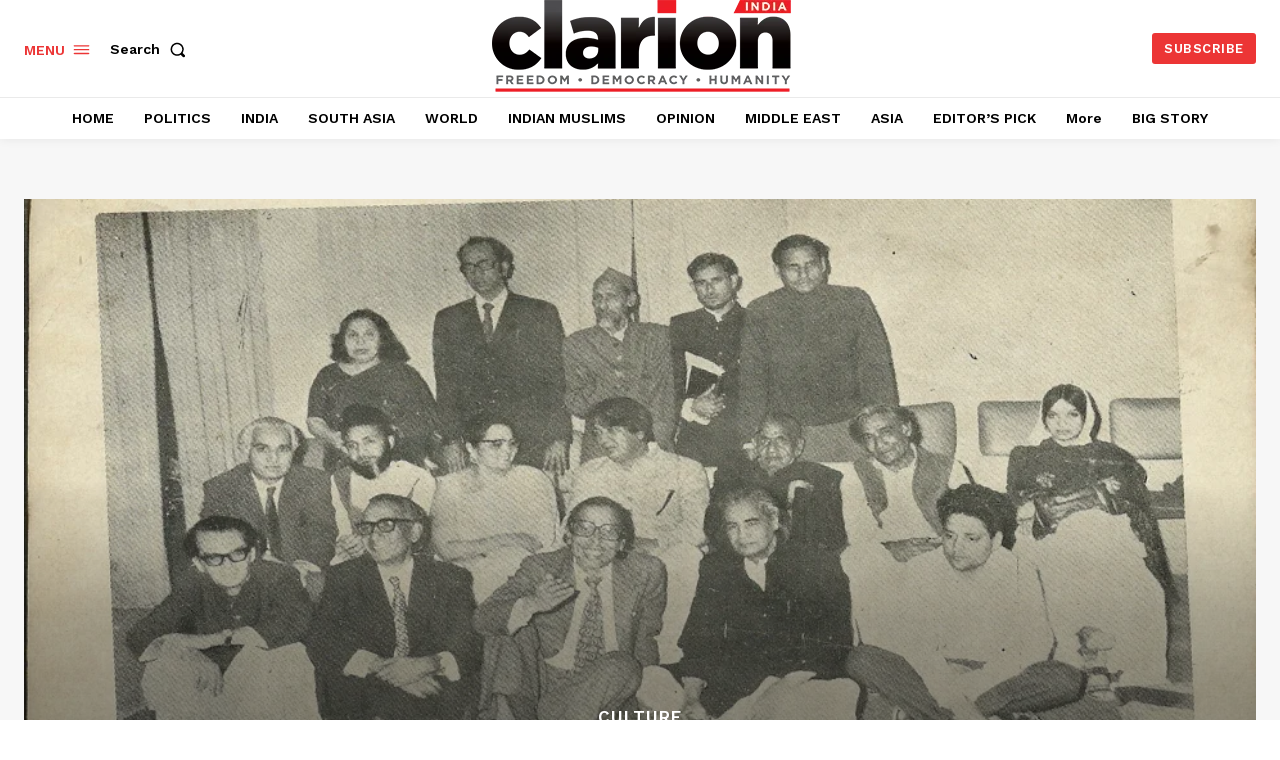

--- FILE ---
content_type: text/html; charset=UTF-8
request_url: https://clarionindia.net/renowned-poets-set-to-regale-the-audience-at-shankar-shad-mushaira/
body_size: 96603
content:
<!doctype html >
<!--[if IE 8]>    <html class="ie8" lang="en"> <![endif]-->
<!--[if IE 9]>    <html class="ie9" lang="en"> <![endif]-->
<!--[if gt IE 8]><!--> <html lang="en-US"> <!--<![endif]-->
<head>
    <title>Renowned Poets Set to Regale the Audience at Shankar Shad Mushaira - Clarion India</title>
    <meta charset="UTF-8" />
    <meta name="viewport" content="width=device-width, initial-scale=1.0">
    <link rel="pingback" href="https://clarionindia.net/xmlrpc.php" />
    <meta name='robots' content='index, follow, max-image-preview:large, max-snippet:-1, max-video-preview:-1' />
	<style>img:is([sizes="auto" i], [sizes^="auto," i]) { contain-intrinsic-size: 3000px 1500px }</style>
	<link rel="icon" type="image/png" href="https://clarionindia.net/wp-content/uploads/2022/06/Untitled-3-300x100.png">
	<!-- This site is optimized with the Yoast SEO plugin v24.8.1 - https://yoast.com/wordpress/plugins/seo/ -->
	<link rel="canonical" href="https://clarionindia.net/renowned-poets-set-to-regale-the-audience-at-shankar-shad-mushaira/" />
	<meta property="og:locale" content="en_US" />
	<meta property="og:type" content="article" />
	<meta property="og:title" content="Renowned Poets Set to Regale the Audience at Shankar Shad Mushaira - Clarion India" />
	<meta property="og:description" content="Ghazala Ahmad | Clarion India NEW DELHI &#8211; Modern-day Delhi is dotted by its rich culture, heritage, history, and monuments. But now it seems to be holding little or no space for historical events as the younger generation is more inclined to love and enjoy the fast-paced cosmopolitan city. To bridge the growing gap between [&hellip;]" />
	<meta property="og:url" content="https://clarionindia.net/renowned-poets-set-to-regale-the-audience-at-shankar-shad-mushaira/" />
	<meta property="og:site_name" content="Clarion India" />
	<meta property="article:publisher" content="https://www.facebook.com/ClarionIndia.net" />
	<meta property="article:published_time" content="2023-03-10T15:43:24+00:00" />
	<meta property="article:modified_time" content="2023-03-10T15:56:20+00:00" />
	<meta property="og:image" content="https://clarionindia.net/wp-content/uploads/2023/03/SSM-1975.png" />
	<meta property="og:image:width" content="959" />
	<meta property="og:image:height" content="671" />
	<meta property="og:image:type" content="image/png" />
	<meta name="author" content="Clarion India" />
	<meta name="twitter:card" content="summary_large_image" />
	<meta name="twitter:creator" content="@TheClarionIndia" />
	<meta name="twitter:site" content="@TheClarionIndia" />
	<meta name="twitter:label1" content="Written by" />
	<meta name="twitter:data1" content="Clarion India" />
	<meta name="twitter:label2" content="Est. reading time" />
	<meta name="twitter:data2" content="3 minutes" />
	<script type="application/ld+json" class="yoast-schema-graph">{"@context":"https://schema.org","@graph":[{"@type":"Article","@id":"https://clarionindia.net/renowned-poets-set-to-regale-the-audience-at-shankar-shad-mushaira/#article","isPartOf":{"@id":"https://clarionindia.net/renowned-poets-set-to-regale-the-audience-at-shankar-shad-mushaira/"},"author":{"name":"Clarion India","@id":"https://clarionindia.net/#/schema/person/0b3e98da6f895a5fbbde4aa714714942"},"headline":"Renowned Poets Set to Regale the Audience at Shankar Shad Mushaira","datePublished":"2023-03-10T15:43:24+00:00","dateModified":"2023-03-10T15:56:20+00:00","mainEntityOfPage":{"@id":"https://clarionindia.net/renowned-poets-set-to-regale-the-audience-at-shankar-shad-mushaira/"},"wordCount":460,"commentCount":0,"publisher":{"@id":"https://clarionindia.net/#organization"},"image":{"@id":"https://clarionindia.net/renowned-poets-set-to-regale-the-audience-at-shankar-shad-mushaira/#primaryimage"},"thumbnailUrl":"https://clarionindia.net/wp-content/uploads/2023/03/SSM-1975.png","articleSection":["CULTURE"],"inLanguage":"en-US"},{"@type":"WebPage","@id":"https://clarionindia.net/renowned-poets-set-to-regale-the-audience-at-shankar-shad-mushaira/","url":"https://clarionindia.net/renowned-poets-set-to-regale-the-audience-at-shankar-shad-mushaira/","name":"Renowned Poets Set to Regale the Audience at Shankar Shad Mushaira - Clarion India","isPartOf":{"@id":"https://clarionindia.net/#website"},"primaryImageOfPage":{"@id":"https://clarionindia.net/renowned-poets-set-to-regale-the-audience-at-shankar-shad-mushaira/#primaryimage"},"image":{"@id":"https://clarionindia.net/renowned-poets-set-to-regale-the-audience-at-shankar-shad-mushaira/#primaryimage"},"thumbnailUrl":"https://clarionindia.net/wp-content/uploads/2023/03/SSM-1975.png","datePublished":"2023-03-10T15:43:24+00:00","dateModified":"2023-03-10T15:56:20+00:00","breadcrumb":{"@id":"https://clarionindia.net/renowned-poets-set-to-regale-the-audience-at-shankar-shad-mushaira/#breadcrumb"},"inLanguage":"en-US","potentialAction":[{"@type":"ReadAction","target":["https://clarionindia.net/renowned-poets-set-to-regale-the-audience-at-shankar-shad-mushaira/"]}]},{"@type":"ImageObject","inLanguage":"en-US","@id":"https://clarionindia.net/renowned-poets-set-to-regale-the-audience-at-shankar-shad-mushaira/#primaryimage","url":"https://clarionindia.net/wp-content/uploads/2023/03/SSM-1975.png","contentUrl":"https://clarionindia.net/wp-content/uploads/2023/03/SSM-1975.png","width":959,"height":671},{"@type":"BreadcrumbList","@id":"https://clarionindia.net/renowned-poets-set-to-regale-the-audience-at-shankar-shad-mushaira/#breadcrumb","itemListElement":[{"@type":"ListItem","position":1,"name":"Home","item":"https://clarionindia.net/"},{"@type":"ListItem","position":2,"name":"Renowned Poets Set to Regale the Audience at Shankar Shad Mushaira"}]},{"@type":"WebSite","@id":"https://clarionindia.net/#website","url":"https://clarionindia.net/","name":"Clarion India","description":"Online News Portal","publisher":{"@id":"https://clarionindia.net/#organization"},"potentialAction":[{"@type":"SearchAction","target":{"@type":"EntryPoint","urlTemplate":"https://clarionindia.net/?s={search_term_string}"},"query-input":{"@type":"PropertyValueSpecification","valueRequired":true,"valueName":"search_term_string"}}],"inLanguage":"en-US"},{"@type":"Organization","@id":"https://clarionindia.net/#organization","name":"Clarion India","url":"https://clarionindia.net/","logo":{"@type":"ImageObject","inLanguage":"en-US","@id":"https://clarionindia.net/#/schema/logo/image/","url":"https://clarionindia.net/wp-content/uploads/2022/06/Untitled-3-1.png","contentUrl":"https://clarionindia.net/wp-content/uploads/2022/06/Untitled-3-1.png","width":600,"height":200,"caption":"Clarion India"},"image":{"@id":"https://clarionindia.net/#/schema/logo/image/"},"sameAs":["https://www.facebook.com/ClarionIndia.net","https://x.com/TheClarionIndia","https://www.instagram.com/clarion_india/"]},{"@type":"Person","@id":"https://clarionindia.net/#/schema/person/0b3e98da6f895a5fbbde4aa714714942","name":"Clarion India","image":{"@type":"ImageObject","inLanguage":"en-US","@id":"https://clarionindia.net/#/schema/person/image/","url":"https://secure.gravatar.com/avatar/8cf2159a9c7d59d6edccdf84105a992f808e9ecc7a4c84a602327eb891d73f98?s=96&d=mm&r=g","contentUrl":"https://secure.gravatar.com/avatar/8cf2159a9c7d59d6edccdf84105a992f808e9ecc7a4c84a602327eb891d73f98?s=96&d=mm&r=g","caption":"Clarion India"},"sameAs":["https://clarionindia.net/"],"url":"https://clarionindia.net/author/clalrionindia/"}]}</script>
	<!-- / Yoast SEO plugin. -->


<link rel='dns-prefetch' href='//fonts.googleapis.com' />
<link rel="alternate" type="application/rss+xml" title="Clarion India &raquo; Feed" href="https://clarionindia.net/feed/" />
<script type="text/javascript">
/* <![CDATA[ */
window._wpemojiSettings = {"baseUrl":"https:\/\/s.w.org\/images\/core\/emoji\/16.0.1\/72x72\/","ext":".png","svgUrl":"https:\/\/s.w.org\/images\/core\/emoji\/16.0.1\/svg\/","svgExt":".svg","source":{"concatemoji":"https:\/\/clarionindia.net\/wp-includes\/js\/wp-emoji-release.min.js?ver=6.8.3"}};
/*! This file is auto-generated */
!function(s,n){var o,i,e;function c(e){try{var t={supportTests:e,timestamp:(new Date).valueOf()};sessionStorage.setItem(o,JSON.stringify(t))}catch(e){}}function p(e,t,n){e.clearRect(0,0,e.canvas.width,e.canvas.height),e.fillText(t,0,0);var t=new Uint32Array(e.getImageData(0,0,e.canvas.width,e.canvas.height).data),a=(e.clearRect(0,0,e.canvas.width,e.canvas.height),e.fillText(n,0,0),new Uint32Array(e.getImageData(0,0,e.canvas.width,e.canvas.height).data));return t.every(function(e,t){return e===a[t]})}function u(e,t){e.clearRect(0,0,e.canvas.width,e.canvas.height),e.fillText(t,0,0);for(var n=e.getImageData(16,16,1,1),a=0;a<n.data.length;a++)if(0!==n.data[a])return!1;return!0}function f(e,t,n,a){switch(t){case"flag":return n(e,"\ud83c\udff3\ufe0f\u200d\u26a7\ufe0f","\ud83c\udff3\ufe0f\u200b\u26a7\ufe0f")?!1:!n(e,"\ud83c\udde8\ud83c\uddf6","\ud83c\udde8\u200b\ud83c\uddf6")&&!n(e,"\ud83c\udff4\udb40\udc67\udb40\udc62\udb40\udc65\udb40\udc6e\udb40\udc67\udb40\udc7f","\ud83c\udff4\u200b\udb40\udc67\u200b\udb40\udc62\u200b\udb40\udc65\u200b\udb40\udc6e\u200b\udb40\udc67\u200b\udb40\udc7f");case"emoji":return!a(e,"\ud83e\udedf")}return!1}function g(e,t,n,a){var r="undefined"!=typeof WorkerGlobalScope&&self instanceof WorkerGlobalScope?new OffscreenCanvas(300,150):s.createElement("canvas"),o=r.getContext("2d",{willReadFrequently:!0}),i=(o.textBaseline="top",o.font="600 32px Arial",{});return e.forEach(function(e){i[e]=t(o,e,n,a)}),i}function t(e){var t=s.createElement("script");t.src=e,t.defer=!0,s.head.appendChild(t)}"undefined"!=typeof Promise&&(o="wpEmojiSettingsSupports",i=["flag","emoji"],n.supports={everything:!0,everythingExceptFlag:!0},e=new Promise(function(e){s.addEventListener("DOMContentLoaded",e,{once:!0})}),new Promise(function(t){var n=function(){try{var e=JSON.parse(sessionStorage.getItem(o));if("object"==typeof e&&"number"==typeof e.timestamp&&(new Date).valueOf()<e.timestamp+604800&&"object"==typeof e.supportTests)return e.supportTests}catch(e){}return null}();if(!n){if("undefined"!=typeof Worker&&"undefined"!=typeof OffscreenCanvas&&"undefined"!=typeof URL&&URL.createObjectURL&&"undefined"!=typeof Blob)try{var e="postMessage("+g.toString()+"("+[JSON.stringify(i),f.toString(),p.toString(),u.toString()].join(",")+"));",a=new Blob([e],{type:"text/javascript"}),r=new Worker(URL.createObjectURL(a),{name:"wpTestEmojiSupports"});return void(r.onmessage=function(e){c(n=e.data),r.terminate(),t(n)})}catch(e){}c(n=g(i,f,p,u))}t(n)}).then(function(e){for(var t in e)n.supports[t]=e[t],n.supports.everything=n.supports.everything&&n.supports[t],"flag"!==t&&(n.supports.everythingExceptFlag=n.supports.everythingExceptFlag&&n.supports[t]);n.supports.everythingExceptFlag=n.supports.everythingExceptFlag&&!n.supports.flag,n.DOMReady=!1,n.readyCallback=function(){n.DOMReady=!0}}).then(function(){return e}).then(function(){var e;n.supports.everything||(n.readyCallback(),(e=n.source||{}).concatemoji?t(e.concatemoji):e.wpemoji&&e.twemoji&&(t(e.twemoji),t(e.wpemoji)))}))}((window,document),window._wpemojiSettings);
/* ]]> */
</script>
<style id='wp-emoji-styles-inline-css' type='text/css'>

	img.wp-smiley, img.emoji {
		display: inline !important;
		border: none !important;
		box-shadow: none !important;
		height: 1em !important;
		width: 1em !important;
		margin: 0 0.07em !important;
		vertical-align: -0.1em !important;
		background: none !important;
		padding: 0 !important;
	}
</style>
<link rel='stylesheet' id='wp-block-library-css' href='https://clarionindia.net/wp-includes/css/dist/block-library/style.min.css?ver=6.8.3' type='text/css' media='all' />
<style id='classic-theme-styles-inline-css' type='text/css'>
/*! This file is auto-generated */
.wp-block-button__link{color:#fff;background-color:#32373c;border-radius:9999px;box-shadow:none;text-decoration:none;padding:calc(.667em + 2px) calc(1.333em + 2px);font-size:1.125em}.wp-block-file__button{background:#32373c;color:#fff;text-decoration:none}
</style>
<style id='global-styles-inline-css' type='text/css'>
:root{--wp--preset--aspect-ratio--square: 1;--wp--preset--aspect-ratio--4-3: 4/3;--wp--preset--aspect-ratio--3-4: 3/4;--wp--preset--aspect-ratio--3-2: 3/2;--wp--preset--aspect-ratio--2-3: 2/3;--wp--preset--aspect-ratio--16-9: 16/9;--wp--preset--aspect-ratio--9-16: 9/16;--wp--preset--color--black: #000000;--wp--preset--color--cyan-bluish-gray: #abb8c3;--wp--preset--color--white: #ffffff;--wp--preset--color--pale-pink: #f78da7;--wp--preset--color--vivid-red: #cf2e2e;--wp--preset--color--luminous-vivid-orange: #ff6900;--wp--preset--color--luminous-vivid-amber: #fcb900;--wp--preset--color--light-green-cyan: #7bdcb5;--wp--preset--color--vivid-green-cyan: #00d084;--wp--preset--color--pale-cyan-blue: #8ed1fc;--wp--preset--color--vivid-cyan-blue: #0693e3;--wp--preset--color--vivid-purple: #9b51e0;--wp--preset--gradient--vivid-cyan-blue-to-vivid-purple: linear-gradient(135deg,rgba(6,147,227,1) 0%,rgb(155,81,224) 100%);--wp--preset--gradient--light-green-cyan-to-vivid-green-cyan: linear-gradient(135deg,rgb(122,220,180) 0%,rgb(0,208,130) 100%);--wp--preset--gradient--luminous-vivid-amber-to-luminous-vivid-orange: linear-gradient(135deg,rgba(252,185,0,1) 0%,rgba(255,105,0,1) 100%);--wp--preset--gradient--luminous-vivid-orange-to-vivid-red: linear-gradient(135deg,rgba(255,105,0,1) 0%,rgb(207,46,46) 100%);--wp--preset--gradient--very-light-gray-to-cyan-bluish-gray: linear-gradient(135deg,rgb(238,238,238) 0%,rgb(169,184,195) 100%);--wp--preset--gradient--cool-to-warm-spectrum: linear-gradient(135deg,rgb(74,234,220) 0%,rgb(151,120,209) 20%,rgb(207,42,186) 40%,rgb(238,44,130) 60%,rgb(251,105,98) 80%,rgb(254,248,76) 100%);--wp--preset--gradient--blush-light-purple: linear-gradient(135deg,rgb(255,206,236) 0%,rgb(152,150,240) 100%);--wp--preset--gradient--blush-bordeaux: linear-gradient(135deg,rgb(254,205,165) 0%,rgb(254,45,45) 50%,rgb(107,0,62) 100%);--wp--preset--gradient--luminous-dusk: linear-gradient(135deg,rgb(255,203,112) 0%,rgb(199,81,192) 50%,rgb(65,88,208) 100%);--wp--preset--gradient--pale-ocean: linear-gradient(135deg,rgb(255,245,203) 0%,rgb(182,227,212) 50%,rgb(51,167,181) 100%);--wp--preset--gradient--electric-grass: linear-gradient(135deg,rgb(202,248,128) 0%,rgb(113,206,126) 100%);--wp--preset--gradient--midnight: linear-gradient(135deg,rgb(2,3,129) 0%,rgb(40,116,252) 100%);--wp--preset--font-size--small: 11px;--wp--preset--font-size--medium: 20px;--wp--preset--font-size--large: 32px;--wp--preset--font-size--x-large: 42px;--wp--preset--font-size--regular: 15px;--wp--preset--font-size--larger: 50px;--wp--preset--spacing--20: 0.44rem;--wp--preset--spacing--30: 0.67rem;--wp--preset--spacing--40: 1rem;--wp--preset--spacing--50: 1.5rem;--wp--preset--spacing--60: 2.25rem;--wp--preset--spacing--70: 3.38rem;--wp--preset--spacing--80: 5.06rem;--wp--preset--shadow--natural: 6px 6px 9px rgba(0, 0, 0, 0.2);--wp--preset--shadow--deep: 12px 12px 50px rgba(0, 0, 0, 0.4);--wp--preset--shadow--sharp: 6px 6px 0px rgba(0, 0, 0, 0.2);--wp--preset--shadow--outlined: 6px 6px 0px -3px rgba(255, 255, 255, 1), 6px 6px rgba(0, 0, 0, 1);--wp--preset--shadow--crisp: 6px 6px 0px rgba(0, 0, 0, 1);}:where(.is-layout-flex){gap: 0.5em;}:where(.is-layout-grid){gap: 0.5em;}body .is-layout-flex{display: flex;}.is-layout-flex{flex-wrap: wrap;align-items: center;}.is-layout-flex > :is(*, div){margin: 0;}body .is-layout-grid{display: grid;}.is-layout-grid > :is(*, div){margin: 0;}:where(.wp-block-columns.is-layout-flex){gap: 2em;}:where(.wp-block-columns.is-layout-grid){gap: 2em;}:where(.wp-block-post-template.is-layout-flex){gap: 1.25em;}:where(.wp-block-post-template.is-layout-grid){gap: 1.25em;}.has-black-color{color: var(--wp--preset--color--black) !important;}.has-cyan-bluish-gray-color{color: var(--wp--preset--color--cyan-bluish-gray) !important;}.has-white-color{color: var(--wp--preset--color--white) !important;}.has-pale-pink-color{color: var(--wp--preset--color--pale-pink) !important;}.has-vivid-red-color{color: var(--wp--preset--color--vivid-red) !important;}.has-luminous-vivid-orange-color{color: var(--wp--preset--color--luminous-vivid-orange) !important;}.has-luminous-vivid-amber-color{color: var(--wp--preset--color--luminous-vivid-amber) !important;}.has-light-green-cyan-color{color: var(--wp--preset--color--light-green-cyan) !important;}.has-vivid-green-cyan-color{color: var(--wp--preset--color--vivid-green-cyan) !important;}.has-pale-cyan-blue-color{color: var(--wp--preset--color--pale-cyan-blue) !important;}.has-vivid-cyan-blue-color{color: var(--wp--preset--color--vivid-cyan-blue) !important;}.has-vivid-purple-color{color: var(--wp--preset--color--vivid-purple) !important;}.has-black-background-color{background-color: var(--wp--preset--color--black) !important;}.has-cyan-bluish-gray-background-color{background-color: var(--wp--preset--color--cyan-bluish-gray) !important;}.has-white-background-color{background-color: var(--wp--preset--color--white) !important;}.has-pale-pink-background-color{background-color: var(--wp--preset--color--pale-pink) !important;}.has-vivid-red-background-color{background-color: var(--wp--preset--color--vivid-red) !important;}.has-luminous-vivid-orange-background-color{background-color: var(--wp--preset--color--luminous-vivid-orange) !important;}.has-luminous-vivid-amber-background-color{background-color: var(--wp--preset--color--luminous-vivid-amber) !important;}.has-light-green-cyan-background-color{background-color: var(--wp--preset--color--light-green-cyan) !important;}.has-vivid-green-cyan-background-color{background-color: var(--wp--preset--color--vivid-green-cyan) !important;}.has-pale-cyan-blue-background-color{background-color: var(--wp--preset--color--pale-cyan-blue) !important;}.has-vivid-cyan-blue-background-color{background-color: var(--wp--preset--color--vivid-cyan-blue) !important;}.has-vivid-purple-background-color{background-color: var(--wp--preset--color--vivid-purple) !important;}.has-black-border-color{border-color: var(--wp--preset--color--black) !important;}.has-cyan-bluish-gray-border-color{border-color: var(--wp--preset--color--cyan-bluish-gray) !important;}.has-white-border-color{border-color: var(--wp--preset--color--white) !important;}.has-pale-pink-border-color{border-color: var(--wp--preset--color--pale-pink) !important;}.has-vivid-red-border-color{border-color: var(--wp--preset--color--vivid-red) !important;}.has-luminous-vivid-orange-border-color{border-color: var(--wp--preset--color--luminous-vivid-orange) !important;}.has-luminous-vivid-amber-border-color{border-color: var(--wp--preset--color--luminous-vivid-amber) !important;}.has-light-green-cyan-border-color{border-color: var(--wp--preset--color--light-green-cyan) !important;}.has-vivid-green-cyan-border-color{border-color: var(--wp--preset--color--vivid-green-cyan) !important;}.has-pale-cyan-blue-border-color{border-color: var(--wp--preset--color--pale-cyan-blue) !important;}.has-vivid-cyan-blue-border-color{border-color: var(--wp--preset--color--vivid-cyan-blue) !important;}.has-vivid-purple-border-color{border-color: var(--wp--preset--color--vivid-purple) !important;}.has-vivid-cyan-blue-to-vivid-purple-gradient-background{background: var(--wp--preset--gradient--vivid-cyan-blue-to-vivid-purple) !important;}.has-light-green-cyan-to-vivid-green-cyan-gradient-background{background: var(--wp--preset--gradient--light-green-cyan-to-vivid-green-cyan) !important;}.has-luminous-vivid-amber-to-luminous-vivid-orange-gradient-background{background: var(--wp--preset--gradient--luminous-vivid-amber-to-luminous-vivid-orange) !important;}.has-luminous-vivid-orange-to-vivid-red-gradient-background{background: var(--wp--preset--gradient--luminous-vivid-orange-to-vivid-red) !important;}.has-very-light-gray-to-cyan-bluish-gray-gradient-background{background: var(--wp--preset--gradient--very-light-gray-to-cyan-bluish-gray) !important;}.has-cool-to-warm-spectrum-gradient-background{background: var(--wp--preset--gradient--cool-to-warm-spectrum) !important;}.has-blush-light-purple-gradient-background{background: var(--wp--preset--gradient--blush-light-purple) !important;}.has-blush-bordeaux-gradient-background{background: var(--wp--preset--gradient--blush-bordeaux) !important;}.has-luminous-dusk-gradient-background{background: var(--wp--preset--gradient--luminous-dusk) !important;}.has-pale-ocean-gradient-background{background: var(--wp--preset--gradient--pale-ocean) !important;}.has-electric-grass-gradient-background{background: var(--wp--preset--gradient--electric-grass) !important;}.has-midnight-gradient-background{background: var(--wp--preset--gradient--midnight) !important;}.has-small-font-size{font-size: var(--wp--preset--font-size--small) !important;}.has-medium-font-size{font-size: var(--wp--preset--font-size--medium) !important;}.has-large-font-size{font-size: var(--wp--preset--font-size--large) !important;}.has-x-large-font-size{font-size: var(--wp--preset--font-size--x-large) !important;}
:where(.wp-block-post-template.is-layout-flex){gap: 1.25em;}:where(.wp-block-post-template.is-layout-grid){gap: 1.25em;}
:where(.wp-block-columns.is-layout-flex){gap: 2em;}:where(.wp-block-columns.is-layout-grid){gap: 2em;}
:root :where(.wp-block-pullquote){font-size: 1.5em;line-height: 1.6;}
</style>
<link rel='stylesheet' id='td-plugin-newsletter-css' href='https://clarionindia.net/wp-content/plugins/td-newsletter/style.css?ver=12.6.5' type='text/css' media='all' />
<link rel='stylesheet' id='td-plugin-multi-purpose-css' href='https://clarionindia.net/wp-content/plugins/td-composer/td-multi-purpose/style.css?ver=6217cd4d7820e3bfbc83cc495211f01b' type='text/css' media='all' />
<link rel='stylesheet' id='google-fonts-style-css' href='https://fonts.googleapis.com/css?family=Open+Sans%3A400%2C600%2C700%7CRoboto%3A400%2C500%2C700%7CWork+Sans%3A600%2C400%2C500%2C700%7CPT+Serif%3A600%2C700%2C400&#038;display=swap&#038;ver=12.6.5' type='text/css' media='all' />
<link rel='stylesheet' id='tds-front-css' href='https://clarionindia.net/wp-content/plugins/td-subscription/assets/css/tds-front.css?ver=1.7' type='text/css' media='all' />
<link rel='stylesheet' id='td-multipurpose-css' href='https://clarionindia.net/wp-content/plugins/td-composer/assets/fonts/td-multipurpose/td-multipurpose.css?ver=6217cd4d7820e3bfbc83cc495211f01b' type='text/css' media='all' />
<link rel='stylesheet' id='td-theme-css' href='https://clarionindia.net/wp-content/themes/Newspaper/style.css?ver=12.6.5' type='text/css' media='all' />
<style id='td-theme-inline-css' type='text/css'>@media (max-width:767px){.td-header-desktop-wrap{display:none}}@media (min-width:767px){.td-header-mobile-wrap{display:none}}</style>
<link rel='stylesheet' id='td-legacy-framework-front-style-css' href='https://clarionindia.net/wp-content/plugins/td-composer/legacy/Newspaper/assets/css/td_legacy_main.css?ver=6217cd4d7820e3bfbc83cc495211f01b' type='text/css' media='all' />
<link rel='stylesheet' id='td-standard-pack-framework-front-style-css' href='https://clarionindia.net/wp-content/plugins/td-standard-pack/Newspaper/assets/css/td_standard_pack_main.css?ver=4a3a1b49b2d9e88d0d2e7189313f4145' type='text/css' media='all' />
<link rel='stylesheet' id='tdb_style_cloud_templates_front-css' href='https://clarionindia.net/wp-content/plugins/td-cloud-library/assets/css/tdb_main.css?ver=be262a20ca49ba5e513ad6176c77b975' type='text/css' media='all' />
<script type="text/javascript" src="https://clarionindia.net/wp-includes/js/jquery/jquery.min.js?ver=3.7.1" id="jquery-core-js"></script>
<script type="text/javascript" src="https://clarionindia.net/wp-includes/js/jquery/jquery-migrate.min.js?ver=3.4.1" id="jquery-migrate-js"></script>
<link rel="https://api.w.org/" href="https://clarionindia.net/wp-json/" /><link rel="alternate" title="JSON" type="application/json" href="https://clarionindia.net/wp-json/wp/v2/posts/42463" /><link rel="EditURI" type="application/rsd+xml" title="RSD" href="https://clarionindia.net/xmlrpc.php?rsd" />
<meta name="generator" content="WordPress 6.8.3" />
<link rel='shortlink' href='https://clarionindia.net/?p=42463' />
<link rel="alternate" title="oEmbed (JSON)" type="application/json+oembed" href="https://clarionindia.net/wp-json/oembed/1.0/embed?url=https%3A%2F%2Fclarionindia.net%2Frenowned-poets-set-to-regale-the-audience-at-shankar-shad-mushaira%2F" />
<link rel="alternate" title="oEmbed (XML)" type="text/xml+oembed" href="https://clarionindia.net/wp-json/oembed/1.0/embed?url=https%3A%2F%2Fclarionindia.net%2Frenowned-poets-set-to-regale-the-audience-at-shankar-shad-mushaira%2F&#038;format=xml" />
    <script>
        window.tdb_global_vars = {"wpRestUrl":"https:\/\/clarionindia.net\/wp-json\/","permalinkStructure":"\/%postname%\/"};
        window.tdb_p_autoload_vars = {"isAjax":false,"isAdminBarShowing":false,"autoloadScrollPercent":50,"postAutoloadStatus":"off","origPostEditUrl":null};
    </script>
    
    <style id="tdb-global-colors">:root{--accent-color:#fff}</style>
	

<!-- JS generated by theme -->

<script>
    
    

	    var tdBlocksArray = []; //here we store all the items for the current page

	    // td_block class - each ajax block uses a object of this class for requests
	    function tdBlock() {
		    this.id = '';
		    this.block_type = 1; //block type id (1-234 etc)
		    this.atts = '';
		    this.td_column_number = '';
		    this.td_current_page = 1; //
		    this.post_count = 0; //from wp
		    this.found_posts = 0; //from wp
		    this.max_num_pages = 0; //from wp
		    this.td_filter_value = ''; //current live filter value
		    this.is_ajax_running = false;
		    this.td_user_action = ''; // load more or infinite loader (used by the animation)
		    this.header_color = '';
		    this.ajax_pagination_infinite_stop = ''; //show load more at page x
	    }

        // td_js_generator - mini detector
        ( function () {
            var htmlTag = document.getElementsByTagName("html")[0];

	        if ( navigator.userAgent.indexOf("MSIE 10.0") > -1 ) {
                htmlTag.className += ' ie10';
            }

            if ( !!navigator.userAgent.match(/Trident.*rv\:11\./) ) {
                htmlTag.className += ' ie11';
            }

	        if ( navigator.userAgent.indexOf("Edge") > -1 ) {
                htmlTag.className += ' ieEdge';
            }

            if ( /(iPad|iPhone|iPod)/g.test(navigator.userAgent) ) {
                htmlTag.className += ' td-md-is-ios';
            }

            var user_agent = navigator.userAgent.toLowerCase();
            if ( user_agent.indexOf("android") > -1 ) {
                htmlTag.className += ' td-md-is-android';
            }

            if ( -1 !== navigator.userAgent.indexOf('Mac OS X')  ) {
                htmlTag.className += ' td-md-is-os-x';
            }

            if ( /chrom(e|ium)/.test(navigator.userAgent.toLowerCase()) ) {
               htmlTag.className += ' td-md-is-chrome';
            }

            if ( -1 !== navigator.userAgent.indexOf('Firefox') ) {
                htmlTag.className += ' td-md-is-firefox';
            }

            if ( -1 !== navigator.userAgent.indexOf('Safari') && -1 === navigator.userAgent.indexOf('Chrome') ) {
                htmlTag.className += ' td-md-is-safari';
            }

            if( -1 !== navigator.userAgent.indexOf('IEMobile') ){
                htmlTag.className += ' td-md-is-iemobile';
            }

        })();

        var tdLocalCache = {};

        ( function () {
            "use strict";

            tdLocalCache = {
                data: {},
                remove: function (resource_id) {
                    delete tdLocalCache.data[resource_id];
                },
                exist: function (resource_id) {
                    return tdLocalCache.data.hasOwnProperty(resource_id) && tdLocalCache.data[resource_id] !== null;
                },
                get: function (resource_id) {
                    return tdLocalCache.data[resource_id];
                },
                set: function (resource_id, cachedData) {
                    tdLocalCache.remove(resource_id);
                    tdLocalCache.data[resource_id] = cachedData;
                }
            };
        })();

    
    
var td_viewport_interval_list=[{"limitBottom":767,"sidebarWidth":228},{"limitBottom":1018,"sidebarWidth":300},{"limitBottom":1140,"sidebarWidth":324}];
var td_animation_stack_effect="type0";
var tds_animation_stack=true;
var td_animation_stack_specific_selectors=".entry-thumb, img, .td-lazy-img";
var td_animation_stack_general_selectors=".td-animation-stack img, .td-animation-stack .entry-thumb, .post img, .td-animation-stack .td-lazy-img";
var tds_show_more_info="Show more info";
var tds_show_less_info="Show less info";
var tdc_is_installed="yes";
var td_ajax_url="https:\/\/clarionindia.net\/wp-admin\/admin-ajax.php?td_theme_name=Newspaper&v=12.6.5";
var td_get_template_directory_uri="https:\/\/clarionindia.net\/wp-content\/plugins\/td-composer\/legacy\/common";
var tds_snap_menu="";
var tds_logo_on_sticky="";
var tds_header_style="";
var td_please_wait="Please wait...";
var td_email_user_pass_incorrect="User or password incorrect!";
var td_email_user_incorrect="Email or username incorrect!";
var td_email_incorrect="Email incorrect!";
var td_user_incorrect="Username incorrect!";
var td_email_user_empty="Email or username empty!";
var td_pass_empty="Pass empty!";
var td_pass_pattern_incorrect="Invalid Pass Pattern!";
var td_retype_pass_incorrect="Retyped Pass incorrect!";
var tds_more_articles_on_post_enable="";
var tds_more_articles_on_post_time_to_wait="";
var tds_more_articles_on_post_pages_distance_from_top=0;
var tds_captcha="";
var tds_theme_color_site_wide="#ec3535";
var tds_smart_sidebar="";
var tdThemeName="Newspaper";
var tdThemeNameWl="Newspaper";
var td_magnific_popup_translation_tPrev="Previous (Left arrow key)";
var td_magnific_popup_translation_tNext="Next (Right arrow key)";
var td_magnific_popup_translation_tCounter="%curr% of %total%";
var td_magnific_popup_translation_ajax_tError="The content from %url% could not be loaded.";
var td_magnific_popup_translation_image_tError="The image #%curr% could not be loaded.";
var tdBlockNonce="daedb5cb8e";
var tdMobileMenu="enabled";
var tdMobileSearch="enabled";
var tdDateNamesI18n={"month_names":["January","February","March","April","May","June","July","August","September","October","November","December"],"month_names_short":["Jan","Feb","Mar","Apr","May","Jun","Jul","Aug","Sep","Oct","Nov","Dec"],"day_names":["Sunday","Monday","Tuesday","Wednesday","Thursday","Friday","Saturday"],"day_names_short":["Sun","Mon","Tue","Wed","Thu","Fri","Sat"]};
var td_reset_pass_empty="Please enter a new password before proceeding.";
var td_reset_pass_confirm_empty="Please confirm the new password before proceeding.";
var td_reset_pass_not_matching="Please make sure that the passwords match.";
var tdb_modal_confirm="Save";
var tdb_modal_cancel="Cancel";
var tdb_modal_confirm_alt="Yes";
var tdb_modal_cancel_alt="No";
var td_ad_background_click_link="";
var td_ad_background_click_target="";
</script>


<!-- Header style compiled by theme -->

<style>.td_cl .td-container{width:100%}@media (min-width:768px) and (max-width:1018px){.td_cl{padding:0 14px}}@media (max-width:767px){.td_cl .td-container{padding:0}}@media (min-width:1019px) and (max-width:1140px){.td_cl.stretch_row_content_no_space{padding-left:20px;padding-right:20px}}@media (min-width:1141px){.td_cl.stretch_row_content_no_space{padding-left:24px;padding-right:24px}}.td-scroll-up{position:fixed;bottom:4px;right:5px;cursor:pointer;z-index:9999}.ie9 .td-scroll-up{bottom:-70px}.ie9 .td-scroll-up-visible{bottom:5px}@media (max-width:767px){.td-scroll-up.td-hide-scroll-up-on-mob{display:none!important}}.td-scroll-up{display:none;width:40px;height:40px;background-color:var(--td_theme_color,#4db2ec);transform:translate3d(0,70px,0);transition:transform 0.4s cubic-bezier(.55,0,.1,1) 0s}.td-js-loaded .td-scroll-up{display:block!important}.td-scroll-up .td-icon-menu-up{position:relative;color:#fff;font-size:20px;display:block;text-align:center;width:40px;top:7px}.td-scroll-up-visible{transform:translate3d(0,0,0)}.td-md-is-android .td-scroll-up .td-icon-menu-up{padding-top:1px}:root{--td_theme_color:#ec3535;--td_slider_text:rgba(236,53,53,0.7);--td_mobile_menu_color:#f9f9f9;--td_mobile_gradient_one_mob:rgba(0,0,0,0.8);--td_mobile_gradient_two_mob:rgba(0,0,0,0.8);--td_mobile_text_active_color:#ec3535;--td_login_hover_background:#ec3535;--td_login_hover_color:#ffffff;--td_login_gradient_one:rgba(0,0,0,0.65);--td_login_gradient_two:rgba(0,0,0,0.72)}.td-header-style-12 .td-header-menu-wrap-full,.td-header-style-12 .td-affix,.td-grid-style-1.td-hover-1 .td-big-grid-post:hover .td-post-category,.td-grid-style-5.td-hover-1 .td-big-grid-post:hover .td-post-category,.td_category_template_3 .td-current-sub-category,.td_category_template_8 .td-category-header .td-category a.td-current-sub-category,.td_category_template_4 .td-category-siblings .td-category a:hover,.td_block_big_grid_9.td-grid-style-1 .td-post-category,.td_block_big_grid_9.td-grid-style-5 .td-post-category,.td-grid-style-6.td-hover-1 .td-module-thumb:after,.tdm-menu-active-style5 .td-header-menu-wrap .sf-menu>.current-menu-item>a,.tdm-menu-active-style5 .td-header-menu-wrap .sf-menu>.current-menu-ancestor>a,.tdm-menu-active-style5 .td-header-menu-wrap .sf-menu>.current-category-ancestor>a,.tdm-menu-active-style5 .td-header-menu-wrap .sf-menu>li>a:hover,.tdm-menu-active-style5 .td-header-menu-wrap .sf-menu>.sfHover>a{background-color:#ec3535}.td_mega_menu_sub_cats .cur-sub-cat,.td-mega-span h3 a:hover,.td_mod_mega_menu:hover .entry-title a,.header-search-wrap .result-msg a:hover,.td-header-top-menu .td-drop-down-search .td_module_wrap:hover .entry-title a,.td-header-top-menu .td-icon-search:hover,.td-header-wrap .result-msg a:hover,.top-header-menu li a:hover,.top-header-menu .current-menu-item>a,.top-header-menu .current-menu-ancestor>a,.top-header-menu .current-category-ancestor>a,.td-social-icon-wrap>a:hover,.td-header-sp-top-widget .td-social-icon-wrap a:hover,.td_mod_related_posts:hover h3>a,.td-post-template-11 .td-related-title .td-related-left:hover,.td-post-template-11 .td-related-title .td-related-right:hover,.td-post-template-11 .td-related-title .td-cur-simple-item,.td-post-template-11 .td_block_related_posts .td-next-prev-wrap a:hover,.td-category-header .td-pulldown-category-filter-link:hover,.td-category-siblings .td-subcat-dropdown a:hover,.td-category-siblings .td-subcat-dropdown a.td-current-sub-category,.footer-text-wrap .footer-email-wrap a,.footer-social-wrap a:hover,.td_module_17 .td-read-more a:hover,.td_module_18 .td-read-more a:hover,.td_module_19 .td-post-author-name a:hover,.td-pulldown-syle-2 .td-subcat-dropdown:hover .td-subcat-more span,.td-pulldown-syle-2 .td-subcat-dropdown:hover .td-subcat-more i,.td-pulldown-syle-3 .td-subcat-dropdown:hover .td-subcat-more span,.td-pulldown-syle-3 .td-subcat-dropdown:hover .td-subcat-more i,.tdm-menu-active-style3 .tdm-header.td-header-wrap .sf-menu>.current-category-ancestor>a,.tdm-menu-active-style3 .tdm-header.td-header-wrap .sf-menu>.current-menu-ancestor>a,.tdm-menu-active-style3 .tdm-header.td-header-wrap .sf-menu>.current-menu-item>a,.tdm-menu-active-style3 .tdm-header.td-header-wrap .sf-menu>.sfHover>a,.tdm-menu-active-style3 .tdm-header.td-header-wrap .sf-menu>li>a:hover{color:#ec3535}.td-mega-menu-page .wpb_content_element ul li a:hover,.td-theme-wrap .td-aj-search-results .td_module_wrap:hover .entry-title a,.td-theme-wrap .header-search-wrap .result-msg a:hover{color:#ec3535!important}.td_category_template_8 .td-category-header .td-category a.td-current-sub-category,.td_category_template_4 .td-category-siblings .td-category a:hover,.tdm-menu-active-style4 .tdm-header .sf-menu>.current-menu-item>a,.tdm-menu-active-style4 .tdm-header .sf-menu>.current-menu-ancestor>a,.tdm-menu-active-style4 .tdm-header .sf-menu>.current-category-ancestor>a,.tdm-menu-active-style4 .tdm-header .sf-menu>li>a:hover,.tdm-menu-active-style4 .tdm-header .sf-menu>.sfHover>a{border-color:#ec3535}.td_cl .td-container{width:100%}@media (min-width:768px) and (max-width:1018px){.td_cl{padding:0 14px}}@media (max-width:767px){.td_cl .td-container{padding:0}}@media (min-width:1019px) and (max-width:1140px){.td_cl.stretch_row_content_no_space{padding-left:20px;padding-right:20px}}@media (min-width:1141px){.td_cl.stretch_row_content_no_space{padding-left:24px;padding-right:24px}}.td-scroll-up{position:fixed;bottom:4px;right:5px;cursor:pointer;z-index:9999}.ie9 .td-scroll-up{bottom:-70px}.ie9 .td-scroll-up-visible{bottom:5px}@media (max-width:767px){.td-scroll-up.td-hide-scroll-up-on-mob{display:none!important}}.td-scroll-up{display:none;width:40px;height:40px;background-color:var(--td_theme_color,#4db2ec);transform:translate3d(0,70px,0);transition:transform 0.4s cubic-bezier(.55,0,.1,1) 0s}.td-js-loaded .td-scroll-up{display:block!important}.td-scroll-up .td-icon-menu-up{position:relative;color:#fff;font-size:20px;display:block;text-align:center;width:40px;top:7px}.td-scroll-up-visible{transform:translate3d(0,0,0)}.td-md-is-android .td-scroll-up .td-icon-menu-up{padding-top:1px}:root{--td_theme_color:#ec3535;--td_slider_text:rgba(236,53,53,0.7);--td_mobile_menu_color:#f9f9f9;--td_mobile_gradient_one_mob:rgba(0,0,0,0.8);--td_mobile_gradient_two_mob:rgba(0,0,0,0.8);--td_mobile_text_active_color:#ec3535;--td_login_hover_background:#ec3535;--td_login_hover_color:#ffffff;--td_login_gradient_one:rgba(0,0,0,0.65);--td_login_gradient_two:rgba(0,0,0,0.72)}.td-header-style-12 .td-header-menu-wrap-full,.td-header-style-12 .td-affix,.td-grid-style-1.td-hover-1 .td-big-grid-post:hover .td-post-category,.td-grid-style-5.td-hover-1 .td-big-grid-post:hover .td-post-category,.td_category_template_3 .td-current-sub-category,.td_category_template_8 .td-category-header .td-category a.td-current-sub-category,.td_category_template_4 .td-category-siblings .td-category a:hover,.td_block_big_grid_9.td-grid-style-1 .td-post-category,.td_block_big_grid_9.td-grid-style-5 .td-post-category,.td-grid-style-6.td-hover-1 .td-module-thumb:after,.tdm-menu-active-style5 .td-header-menu-wrap .sf-menu>.current-menu-item>a,.tdm-menu-active-style5 .td-header-menu-wrap .sf-menu>.current-menu-ancestor>a,.tdm-menu-active-style5 .td-header-menu-wrap .sf-menu>.current-category-ancestor>a,.tdm-menu-active-style5 .td-header-menu-wrap .sf-menu>li>a:hover,.tdm-menu-active-style5 .td-header-menu-wrap .sf-menu>.sfHover>a{background-color:#ec3535}.td_mega_menu_sub_cats .cur-sub-cat,.td-mega-span h3 a:hover,.td_mod_mega_menu:hover .entry-title a,.header-search-wrap .result-msg a:hover,.td-header-top-menu .td-drop-down-search .td_module_wrap:hover .entry-title a,.td-header-top-menu .td-icon-search:hover,.td-header-wrap .result-msg a:hover,.top-header-menu li a:hover,.top-header-menu .current-menu-item>a,.top-header-menu .current-menu-ancestor>a,.top-header-menu .current-category-ancestor>a,.td-social-icon-wrap>a:hover,.td-header-sp-top-widget .td-social-icon-wrap a:hover,.td_mod_related_posts:hover h3>a,.td-post-template-11 .td-related-title .td-related-left:hover,.td-post-template-11 .td-related-title .td-related-right:hover,.td-post-template-11 .td-related-title .td-cur-simple-item,.td-post-template-11 .td_block_related_posts .td-next-prev-wrap a:hover,.td-category-header .td-pulldown-category-filter-link:hover,.td-category-siblings .td-subcat-dropdown a:hover,.td-category-siblings .td-subcat-dropdown a.td-current-sub-category,.footer-text-wrap .footer-email-wrap a,.footer-social-wrap a:hover,.td_module_17 .td-read-more a:hover,.td_module_18 .td-read-more a:hover,.td_module_19 .td-post-author-name a:hover,.td-pulldown-syle-2 .td-subcat-dropdown:hover .td-subcat-more span,.td-pulldown-syle-2 .td-subcat-dropdown:hover .td-subcat-more i,.td-pulldown-syle-3 .td-subcat-dropdown:hover .td-subcat-more span,.td-pulldown-syle-3 .td-subcat-dropdown:hover .td-subcat-more i,.tdm-menu-active-style3 .tdm-header.td-header-wrap .sf-menu>.current-category-ancestor>a,.tdm-menu-active-style3 .tdm-header.td-header-wrap .sf-menu>.current-menu-ancestor>a,.tdm-menu-active-style3 .tdm-header.td-header-wrap .sf-menu>.current-menu-item>a,.tdm-menu-active-style3 .tdm-header.td-header-wrap .sf-menu>.sfHover>a,.tdm-menu-active-style3 .tdm-header.td-header-wrap .sf-menu>li>a:hover{color:#ec3535}.td-mega-menu-page .wpb_content_element ul li a:hover,.td-theme-wrap .td-aj-search-results .td_module_wrap:hover .entry-title a,.td-theme-wrap .header-search-wrap .result-msg a:hover{color:#ec3535!important}.td_category_template_8 .td-category-header .td-category a.td-current-sub-category,.td_category_template_4 .td-category-siblings .td-category a:hover,.tdm-menu-active-style4 .tdm-header .sf-menu>.current-menu-item>a,.tdm-menu-active-style4 .tdm-header .sf-menu>.current-menu-ancestor>a,.tdm-menu-active-style4 .tdm-header .sf-menu>.current-category-ancestor>a,.tdm-menu-active-style4 .tdm-header .sf-menu>li>a:hover,.tdm-menu-active-style4 .tdm-header .sf-menu>.sfHover>a{border-color:#ec3535}</style>

<link rel="icon" href="https://clarionindia.net/wp-content/uploads/2022/06/cropped-Untitled-3-32x32.png" sizes="32x32" />
<link rel="icon" href="https://clarionindia.net/wp-content/uploads/2022/06/cropped-Untitled-3-192x192.png" sizes="192x192" />
<link rel="apple-touch-icon" href="https://clarionindia.net/wp-content/uploads/2022/06/cropped-Untitled-3-180x180.png" />
<meta name="msapplication-TileImage" content="https://clarionindia.net/wp-content/uploads/2022/06/cropped-Untitled-3-270x270.png" />

<!-- Button style compiled by theme -->

<style>.tdm-btn-style1{background-color:#ec3535}.tdm-btn-style2:before{border-color:#ec3535}.tdm-btn-style2{color:#ec3535}.tdm-btn-style3{-webkit-box-shadow:0 2px 16px #ec3535;-moz-box-shadow:0 2px 16px #ec3535;box-shadow:0 2px 16px #ec3535}.tdm-btn-style3:hover{-webkit-box-shadow:0 4px 26px #ec3535;-moz-box-shadow:0 4px 26px #ec3535;box-shadow:0 4px 26px #ec3535}</style>

	<style id="tdw-css-placeholder"></style></head>

<body class="wp-singular post-template-default single single-post postid-42463 single-format-standard wp-theme-Newspaper td-standard-pack renowned-poets-set-to-regale-the-audience-at-shankar-shad-mushaira global-block-template-1 tdb_template_91 tdb-template  tdc-header-template  tdc-footer-template td-animation-stack-type0 td-full-layout" itemscope="itemscope" itemtype="https://schema.org/WebPage">

<div class="td-scroll-up td-hide-scroll-up-on-mob" data-style="style1"><i class="td-icon-menu-up"></i></div>
    <div class="td-menu-background" style="visibility:hidden"></div>
<div id="td-mobile-nav" style="visibility:hidden">
    <div class="td-mobile-container">
        <!-- mobile menu top section -->
        <div class="td-menu-socials-wrap">
            <!-- socials -->
            <div class="td-menu-socials">
                            </div>
            <!-- close button -->
            <div class="td-mobile-close">
                <span><i class="td-icon-close-mobile"></i></span>
            </div>
        </div>

        <!-- login section -->
        
        <!-- menu section -->
        <div class="td-mobile-content">
            <div class="menu-clarion-india-menu-container"><ul id="menu-clarion-india-menu-2" class="td-mobile-main-menu"><li class="menu-item menu-item-type-post_type menu-item-object-page menu-item-home menu-item-first menu-item-513"><a href="https://clarionindia.net/">HOME</a></li>
<li class="menu-item menu-item-type-taxonomy menu-item-object-category menu-item-136"><a href="https://clarionindia.net/category/politics/">POLITICS</a></li>
<li class="menu-item menu-item-type-taxonomy menu-item-object-category menu-item-132"><a href="https://clarionindia.net/category/india/">INDIA</a></li>
<li class="menu-item menu-item-type-taxonomy menu-item-object-category menu-item-137"><a href="https://clarionindia.net/category/south-asia/">SOUTH ASIA</a></li>
<li class="menu-item menu-item-type-taxonomy menu-item-object-category menu-item-138"><a href="https://clarionindia.net/category/world/">WORLD</a></li>
<li class="menu-item menu-item-type-taxonomy menu-item-object-category menu-item-133"><a href="https://clarionindia.net/category/indian-muslims/">INDIAN MUSLIMS</a></li>
<li class="menu-item menu-item-type-taxonomy menu-item-object-category menu-item-135"><a href="https://clarionindia.net/category/opinion/">OPINION</a></li>
<li class="menu-item menu-item-type-taxonomy menu-item-object-category menu-item-134"><a href="https://clarionindia.net/category/middle-east/">MIDDLE EAST</a></li>
<li class="menu-item menu-item-type-taxonomy menu-item-object-category menu-item-131"><a href="https://clarionindia.net/category/asia/">ASIA</a></li>
<li class="menu-item menu-item-type-taxonomy menu-item-object-category menu-item-31633"><a href="https://clarionindia.net/category/editors-pick/">EDITOR&#8217;S PICK</a></li>
<li class="menu-item menu-item-type-custom menu-item-object-custom menu-item-has-children menu-item-27655"><a href="#">More<i class="td-icon-menu-right td-element-after"></i></a>
<ul class="sub-menu">
	<li class="menu-item menu-item-type-taxonomy menu-item-object-category menu-item-27656"><a href="https://clarionindia.net/category/short-takes/">SHORT TAKES</a></li>
	<li class="menu-item menu-item-type-taxonomy menu-item-object-category menu-item-27657"><a href="https://clarionindia.net/category/economy/">Economy</a></li>
	<li class="menu-item menu-item-type-taxonomy menu-item-object-category menu-item-27658"><a href="https://clarionindia.net/category/tech/">TECH</a></li>
	<li class="menu-item menu-item-type-taxonomy menu-item-object-category current-post-ancestor current-menu-parent current-post-parent menu-item-27659"><a href="https://clarionindia.net/category/culture/">CULTURE</a></li>
	<li class="menu-item menu-item-type-taxonomy menu-item-object-category menu-item-27660"><a href="https://clarionindia.net/category/featured/">FEATURED</a></li>
</ul>
</li>
<li class="menu-item menu-item-type-taxonomy menu-item-object-category menu-item-36870"><a href="https://clarionindia.net/category/big-story/">BIG STORY</a></li>
</ul></div>        </div>
    </div>

    <!-- register/login section -->
    </div><div class="td-search-background" style="visibility:hidden"></div>
<div class="td-search-wrap-mob" style="visibility:hidden">
	<div class="td-drop-down-search">
		<form method="get" class="td-search-form" action="https://clarionindia.net/">
			<!-- close button -->
			<div class="td-search-close">
				<span><i class="td-icon-close-mobile"></i></span>
			</div>
			<div role="search" class="td-search-input">
				<span>Search</span>
				<input id="td-header-search-mob" type="text" value="" name="s" autocomplete="off" />
			</div>
		</form>
		<div id="td-aj-search-mob" class="td-ajax-search-flex"></div>
	</div>
</div>

    <div id="td-outer-wrap" class="td-theme-wrap">
    
                    <div class="td-header-template-wrap" style="position: relative">
                                    <div class="td-header-mobile-wrap ">
                        <div id="tdi_1" class="tdc-zone"><div class="tdc_zone tdi_2  wpb_row td-pb-row tdc-element-style"  >
<style scoped>.tdi_2{min-height:0}.tdi_2>.td-element-style:after{content:''!important;width:100%!important;height:100%!important;position:absolute!important;top:0!important;left:0!important;z-index:0!important;display:block!important;background-color:#ffffff!important}.td-header-mobile-wrap{position:relative;width:100%}@media (max-width:767px){.tdi_2:before{content:'';display:block;width:100vw;height:100%;position:absolute;left:50%;transform:translateX(-50%);box-shadow:0px 2px 10px 0px rgba(0,0,0,0.09);z-index:20;pointer-events:none}@media (max-width:767px){.tdi_2:before{width:100%}}}</style>
<div class="tdi_1_rand_style td-element-style" ></div><div id="tdi_3" class="tdc-row"><div class="vc_row tdi_4  wpb_row td-pb-row" >
<style scoped>.tdi_4,.tdi_4 .tdc-columns{min-height:0}#tdi_3.tdc-row[class*='stretch_row']>.td-pb-row>.td-element-style,#tdi_3.tdc-row[class*='stretch_row']>.td-pb-row>.tdc-video-outer-wrapper{width:100%!important}.tdi_4,.tdi_4 .tdc-columns{display:block}.tdi_4 .tdc-columns{width:100%}@media (max-width:767px){.tdi_4,.tdi_4 .tdc-columns{display:flex}.tdi_4 .tdc-columns{width:100%}.tdi_4,.tdi_4 .tdc-columns{flex-direction:row;flex-wrap:nowrap;justify-content:flex-start;align-items:center}@media (min-width:768px){.tdi_4{margin-left:-0px;margin-right:-0px}.tdi_4 .tdc-row-video-background-error,.tdi_4>.vc_column,.tdi_4>.tdc-columns>.vc_column{padding-left:0px;padding-right:0px}}}</style><div class="vc_column tdi_6  wpb_column vc_column_container tdc-column td-pb-span4">
<style scoped>.tdi_6{vertical-align:baseline}.tdi_6>.wpb_wrapper,.tdi_6>.wpb_wrapper>.tdc-elements{display:block}.tdi_6>.wpb_wrapper>.tdc-elements{width:100%}.tdi_6>.wpb_wrapper>.vc_row_inner{width:auto}.tdi_6>.wpb_wrapper{width:auto;height:auto}@media (max-width:767px){.tdi_6{width:15%!important;display:inline-block!important}}</style><div class="wpb_wrapper" ><div class="td_block_wrap tdb_mobile_menu tdi_7 td-pb-border-top td_block_template_1 tdb-header-align"  data-td-block-uid="tdi_7" >
<style>@media (max-width:767px){.tdi_7{margin-left:-12px!important}}</style>
<style>.tdb-header-align{vertical-align:middle}.tdb_mobile_menu{margin-bottom:0;clear:none}.tdb_mobile_menu a{display:inline-block!important;position:relative;text-align:center;color:var(--td_theme_color,#4db2ec)}.tdb_mobile_menu a>span{display:flex;align-items:center;justify-content:center}.tdb_mobile_menu svg{height:auto}.tdb_mobile_menu svg,.tdb_mobile_menu svg *{fill:var(--td_theme_color,#4db2ec)}#tdc-live-iframe .tdb_mobile_menu a{pointer-events:none}.td-menu-mob-open-menu{overflow:hidden}.td-menu-mob-open-menu #td-outer-wrap{position:static}.tdi_7 .tdb-mobile-menu-button i{font-size:22px;width:55px;height:55px;line-height:55px}.tdi_7 .tdb-mobile-menu-button svg{width:22px}.tdi_7 .tdb-mobile-menu-button .tdb-mobile-menu-icon-svg{width:55px;height:55px}.tdi_7 .tdb-mobile-menu-button{color:#000000}.tdi_7 .tdb-mobile-menu-button svg,.tdi_7 .tdb-mobile-menu-button svg *{fill:#000000}.tdi_7 .tdb-mobile-menu-button:hover{color:#ec3535}.tdi_7 .tdb-mobile-menu-button:hover svg,.tdi_7 .tdb-mobile-menu-button:hover svg *{fill:#ec3535}@media (max-width:767px){.tdi_7 .tdb-mobile-menu-button i{font-size:26px}.tdi_7 .tdb-mobile-menu-button svg{width:26px}.tdi_7 .tdb-mobile-menu-button i{width:49.4px;height:49.4px;line-height:49.4px}.tdi_7 .tdb-mobile-menu-button .tdb-mobile-menu-icon-svg{width:49.4px;height:49.4px}}</style><div class="tdb-block-inner td-fix-index"><span class="tdb-mobile-menu-button"><i class="tdb-mobile-menu-icon td-icon-mobile"></i></span></div></div> <!-- ./block --></div></div><div class="vc_column tdi_9  wpb_column vc_column_container tdc-column td-pb-span4">
<style scoped>.tdi_9{vertical-align:baseline}.tdi_9>.wpb_wrapper,.tdi_9>.wpb_wrapper>.tdc-elements{display:block}.tdi_9>.wpb_wrapper>.tdc-elements{width:100%}.tdi_9>.wpb_wrapper>.vc_row_inner{width:auto}.tdi_9>.wpb_wrapper{width:auto;height:auto}@media (max-width:767px){.tdi_9{width:70%!important;display:inline-block!important}}</style><div class="wpb_wrapper" ><div class="td_block_wrap tdb_header_logo tdi_10 td-pb-border-top td_block_template_1 tdb-header-align"  data-td-block-uid="tdi_10" >
<style>.tdi_10{z-index:0!important}@media (min-width:768px) and (max-width:1018px){.tdi_10{padding-top:10px!important;padding-bottom:10px!important}}@media (max-width:767px){.tdi_10{padding-top:6px!important;padding-bottom:10px!important;padding-left:10px!important}}</style>
<style>.tdb_header_logo{margin-bottom:0;clear:none}.tdb_header_logo .tdb-logo-a,.tdb_header_logo h1{display:flex;pointer-events:auto;align-items:flex-start}.tdb_header_logo h1{margin:0;line-height:0}.tdb_header_logo .tdb-logo-img-wrap img{display:block}.tdb_header_logo .tdb-logo-svg-wrap+.tdb-logo-img-wrap{display:none}.tdb_header_logo .tdb-logo-svg-wrap svg{width:50px;display:block;transition:fill .3s ease}.tdb_header_logo .tdb-logo-text-wrap{display:flex}.tdb_header_logo .tdb-logo-text-title,.tdb_header_logo .tdb-logo-text-tagline{-webkit-transition:all 0.2s ease;transition:all 0.2s ease}.tdb_header_logo .tdb-logo-text-title{background-size:cover;background-position:center center;font-size:75px;font-family:serif;line-height:1.1;color:#222;white-space:nowrap}.tdb_header_logo .tdb-logo-text-tagline{margin-top:2px;font-size:12px;font-family:serif;letter-spacing:1.8px;line-height:1;color:#767676}.tdb_header_logo .tdb-logo-icon{position:relative;font-size:46px;color:#000}.tdb_header_logo .tdb-logo-icon-svg{line-height:0}.tdb_header_logo .tdb-logo-icon-svg svg{width:46px;height:auto}.tdb_header_logo .tdb-logo-icon-svg svg,.tdb_header_logo .tdb-logo-icon-svg svg *{fill:#000}.tdi_10 .tdb-logo-a,.tdi_10 h1{flex-direction:row;align-items:flex-start;justify-content:center}.tdi_10 .tdb-logo-svg-wrap{display:block}.tdi_10 .tdb-logo-img-wrap{display:none}.tdi_10 .tdb-logo-text-tagline{margin-top:0;margin-left:0px;color:#000000;font-family:Work Sans!important;font-size:12px!important;line-height:4.6!important;font-style:italic!important;font-weight:500!important;}.tdi_10 .tdb-logo-text-wrap{flex-direction:row;align-items:baseline;align-items:flex-start}.tdi_10 .tdb-logo-icon{top:0px;display:none}.tdi_10 .tdb-logo-text-title{color:#ec3535;font-family:PT Serif!important;font-size:100px!important;line-height:1.2!important;font-style:italic!important;font-weight:700!important;letter-spacing:-5px!important;}@media (max-width:767px){.tdb_header_logo .tdb-logo-text-title{font-size:36px}}@media (max-width:767px){.tdb_header_logo .tdb-logo-text-tagline{font-size:11px}}@media (min-width:1019px) and (max-width:1140px){.tdi_10 .tdb-logo-img{max-width:260px}.tdi_10 .tdb-logo-text-title{font-size:70px!important;letter-spacing:-3px!important;}.tdi_10 .tdb-logo-text-tagline{line-height:3.2!important;letter-spacing:0.5px!important;}}@media (min-width:768px) and (max-width:1018px){.tdi_10 .tdb-logo-img{max-width:180px}.tdi_10 .tdb-logo-icon{top:3px}.tdi_10 .tdb-logo-text-title{font-size:45px!important;letter-spacing:-2px!important;}.tdi_10 .tdb-logo-text-tagline{font-size:11px!important;line-height:2.5!important;letter-spacing:0px!important;}}@media (max-width:767px){.tdi_10 .tdb-logo-svg-wrap+.tdb-logo-img-wrap{display:none}.tdi_10 .tdb-logo-img-wrap{display:block}.tdi_10 .tdb-logo-text-title{display:none;font-size:42px!important;letter-spacing:-2px!important;}.tdi_10 .tdb-logo-text-tagline{display:none;font-size:10px!important;letter-spacing:0px!important;}}</style><div class="tdb-block-inner td-fix-index"><a class="tdb-logo-a" href="https://clarionindia.net/"><span class="tdb-logo-img-wrap"><img class="tdb-logo-img td-retina-data" data-retina="https://clarionindia.net/wp-content/uploads/2022/06/Untitled-3-300x100.png" src="https://clarionindia.net/wp-content/uploads/2022/06/Untitled-3.png" alt="Logo"  title=""  width="600" height="200" /></span><span class="tdb-logo-text-wrap"><span class="tdb-logo-text-title">NewsWeek</span><span class="tdb-logo-text-tagline">PRO</span></span></a></div></div> <!-- ./block --></div></div><div class="vc_column tdi_12  wpb_column vc_column_container tdc-column td-pb-span4">
<style scoped>.tdi_12{vertical-align:baseline}.tdi_12>.wpb_wrapper,.tdi_12>.wpb_wrapper>.tdc-elements{display:block}.tdi_12>.wpb_wrapper>.tdc-elements{width:100%}.tdi_12>.wpb_wrapper>.vc_row_inner{width:auto}.tdi_12>.wpb_wrapper{width:auto;height:auto}@media (max-width:767px){.tdi_12{width:15%!important;display:inline-block!important}}</style><div class="wpb_wrapper" ><div class="td_block_wrap tdb_mobile_search tdi_13 td-pb-border-top td_block_template_1 tdb-header-align"  data-td-block-uid="tdi_13" >
<style>@media (max-width:767px){.tdi_13{margin-right:-16px!important;margin-bottom:0px!important}}</style>
<style>.tdb_mobile_search{margin-bottom:0;clear:none}.tdb_mobile_search a{display:inline-block!important;position:relative;text-align:center;color:var(--td_theme_color,#4db2ec)}.tdb_mobile_search a>span{display:flex;align-items:center;justify-content:center}.tdb_mobile_search svg{height:auto}.tdb_mobile_search svg,.tdb_mobile_search svg *{fill:var(--td_theme_color,#4db2ec)}#tdc-live-iframe .tdb_mobile_search a{pointer-events:none}.td-search-opened{overflow:hidden}.td-search-opened #td-outer-wrap{position:static}.td-search-opened .td-search-wrap-mob{position:fixed;height:calc(100% + 1px)}.td-search-opened .td-drop-down-search{height:calc(100% + 1px);overflow-y:scroll;overflow-x:hidden}.tdi_13 .tdb-block-inner{text-align:right}.tdi_13 .tdb-header-search-button-mob i{font-size:22px;width:55px;height:55px;line-height:55px}.tdi_13 .tdb-header-search-button-mob svg{width:22px}.tdi_13 .tdb-header-search-button-mob .tdb-mobile-search-icon-svg{width:55px;height:55px;display:flex;justify-content:center}.tdi_13 .tdb-header-search-button-mob{color:#000000}.tdi_13 .tdb-header-search-button-mob svg,.tdi_13 .tdb-header-search-button-mob svg *{fill:#000000}.tdi_13 .tdb-header-search-button-mob:hover{color:#ec3535}.td-search-wrap-mob .td-module-exclusive .td-module-title a:before{display:inline-block}@media (min-width:1019px) and (max-width:1140px){}@media (min-width:768px) and (max-width:1018px){}@media (max-width:767px){.tdi_13 .tdb-header-search-button-mob i{font-size:23px}.tdi_13 .tdb-header-search-button-mob svg{width:23px}.tdi_13 .tdb-header-search-button-mob i{width:50.6px;height:50.6px;line-height:50.6px}.tdi_13 .tdb-header-search-button-mob .tdb-mobile-search-icon-svg{width:50.6px;height:50.6px;display:flex;justify-content:center}}</style><div class="tdb-block-inner td-fix-index"><span class="tdb-header-search-button-mob dropdown-toggle" data-toggle="dropdown"><span class="tdb-mobile-search-icon tdb-mobile-search-icon-svg" ><svg version="1.1" xmlns="http://www.w3.org/2000/svg" viewBox="0 0 1024 1024"><path d="M980.152 934.368l-189.747-189.747c60.293-73.196 90.614-163 90.552-252.58 0.061-101.755-38.953-203.848-116.603-281.498-77.629-77.67-179.732-116.664-281.446-116.603-101.765-0.061-203.848 38.932-281.477 116.603-77.65 77.629-116.664 179.743-116.623 281.467-0.041 101.755 38.973 203.848 116.623 281.436 77.629 77.64 179.722 116.654 281.477 116.593 89.569 0.061 179.395-30.249 252.58-90.501l189.737 189.757 54.927-54.927zM256.358 718.519c-62.669-62.659-93.839-144.394-93.86-226.509 0.020-82.094 31.191-163.85 93.86-226.54 62.669-62.638 144.425-93.809 226.55-93.839 82.084 0.031 163.84 31.201 226.509 93.839 62.638 62.659 93.809 144.445 93.829 226.57-0.020 82.094-31.191 163.84-93.829 226.478-62.669 62.628-144.404 93.798-226.509 93.829-82.125-0.020-163.881-31.191-226.55-93.829z"></path></svg></span></span></div></div> <!-- ./block --></div></div></div></div></div></div>                    </div>
                
                    <div class="td-header-mobile-sticky-wrap tdc-zone-sticky-invisible tdc-zone-sticky-inactive" style="display: none">
                        <div id="tdi_14" class="tdc-zone"><div class="tdc_zone tdi_15  wpb_row td-pb-row tdc-element-style" data-sticky-offset="0" >
<style scoped>.tdi_15{min-height:0}.tdi_15>.td-element-style:after{content:''!important;width:100%!important;height:100%!important;position:absolute!important;top:0!important;left:0!important;z-index:0!important;display:block!important;background-color:#ffffff!important}.td-header-mobile-sticky-wrap.td-header-active{opacity:1}.td-header-mobile-sticky-wrap{-webkit-transition:all 0.3s ease-in-out;-moz-transition:all 0.3s ease-in-out;-o-transition:all 0.3s ease-in-out;transition:all 0.3s ease-in-out}@media (max-width:767px){.tdi_15:before{content:'';display:block;width:100vw;height:100%;position:absolute;left:50%;transform:translateX(-50%);box-shadow:0px 2px 10px 0px rgba(0,0,0,0.09);z-index:20;pointer-events:none}.td-header-mobile-sticky-wrap{transform:translateY(-120%);-webkit-transform:translateY(-120%);-moz-transform:translateY(-120%);-ms-transform:translateY(-120%);-o-transform:translateY(-120%)}.td-header-mobile-sticky-wrap.td-header-active{transform:translateY(0);-webkit-transform:translateY(0);-moz-transform:translateY(0);-ms-transform:translateY(0);-o-transform:translateY(0)}@media (max-width:767px){.tdi_15:before{width:100%}}}</style>
<div class="tdi_14_rand_style td-element-style" ></div><div id="tdi_16" class="tdc-row"><div class="vc_row tdi_17  wpb_row td-pb-row" >
<style scoped>.tdi_17,.tdi_17 .tdc-columns{min-height:0}#tdi_16.tdc-row[class*='stretch_row']>.td-pb-row>.td-element-style,#tdi_16.tdc-row[class*='stretch_row']>.td-pb-row>.tdc-video-outer-wrapper{width:100%!important}.tdi_17,.tdi_17 .tdc-columns{display:block}.tdi_17 .tdc-columns{width:100%}@media (max-width:767px){.tdi_17,.tdi_17 .tdc-columns{display:flex}.tdi_17 .tdc-columns{width:100%}.tdi_17,.tdi_17 .tdc-columns{flex-direction:row;flex-wrap:nowrap;justify-content:flex-start;align-items:center}@media (min-width:768px){.tdi_17{margin-left:-0px;margin-right:-0px}.tdi_17 .tdc-row-video-background-error,.tdi_17>.vc_column,.tdi_17>.tdc-columns>.vc_column{padding-left:0px;padding-right:0px}}}</style><div class="vc_column tdi_19  wpb_column vc_column_container tdc-column td-pb-span4">
<style scoped>.tdi_19{vertical-align:baseline}.tdi_19>.wpb_wrapper,.tdi_19>.wpb_wrapper>.tdc-elements{display:block}.tdi_19>.wpb_wrapper>.tdc-elements{width:100%}.tdi_19>.wpb_wrapper>.vc_row_inner{width:auto}.tdi_19>.wpb_wrapper{width:auto;height:auto}@media (max-width:767px){.tdi_19{width:15%!important;display:inline-block!important}}</style><div class="wpb_wrapper" ><div class="td_block_wrap tdb_mobile_menu tdi_20 td-pb-border-top td_block_template_1 tdb-header-align"  data-td-block-uid="tdi_20" >
<style>@media (max-width:767px){.tdi_20{margin-left:-12px!important}}</style>
<style>.tdi_20 .tdb-mobile-menu-button i{font-size:22px}.tdi_20 .tdb-mobile-menu-button svg{width:22px}.tdi_20 .tdb-mobile-menu-button i{width:55px;height:55px;line-height:55px}.tdi_20 .tdb-mobile-menu-button .tdb-mobile-menu-icon-svg{width:55px;height:55px}.tdi_20 .tdb-mobile-menu-button{color:#f43f3f}.tdi_20 .tdb-mobile-menu-button svg,.tdi_20 .tdb-mobile-menu-button svg *{fill:#f43f3f}.tdi_20 .tdb-mobile-menu-button:hover{color:#dd3333}.tdi_20 .tdb-mobile-menu-button:hover svg,.tdi_20 .tdb-mobile-menu-button:hover svg *{fill:#dd3333}@media (max-width:767px){.tdi_20 .tdb-mobile-menu-button i{font-size:26px}.tdi_20 .tdb-mobile-menu-button svg{width:26px}.tdi_20 .tdb-mobile-menu-button i{width:49.4px;height:49.4px;line-height:49.4px}.tdi_20 .tdb-mobile-menu-button .tdb-mobile-menu-icon-svg{width:49.4px;height:49.4px}}</style><div class="tdb-block-inner td-fix-index"><span class="tdb-mobile-menu-button"><i class="tdb-mobile-menu-icon td-icon-mobile"></i></span></div></div> <!-- ./block --></div></div><div class="vc_column tdi_22  wpb_column vc_column_container tdc-column td-pb-span4">
<style scoped>.tdi_22{vertical-align:baseline}.tdi_22>.wpb_wrapper,.tdi_22>.wpb_wrapper>.tdc-elements{display:block}.tdi_22>.wpb_wrapper>.tdc-elements{width:100%}.tdi_22>.wpb_wrapper>.vc_row_inner{width:auto}.tdi_22>.wpb_wrapper{width:auto;height:auto}@media (max-width:767px){.tdi_22{width:70%!important;display:inline-block!important}}</style><div class="wpb_wrapper" ><div class="td_block_wrap tdb_header_logo tdi_23 td-pb-border-top td_block_template_1 tdb-header-align"  data-td-block-uid="tdi_23" >
<style>.tdi_23{z-index:0!important}@media (min-width:768px) and (max-width:1018px){.tdi_23{padding-top:10px!important;padding-bottom:10px!important}}@media (max-width:767px){.tdi_23{padding-top:6px!important;padding-bottom:10px!important;padding-left:10px!important}}</style>
<style>.tdi_23 .tdb-logo-a,.tdi_23 h1{flex-direction:row}.tdi_23 .tdb-logo-a,.tdi_23 h1{align-items:flex-start;justify-content:center}.tdi_23 .tdb-logo-svg-wrap{display:block}.tdi_23 .tdb-logo-img-wrap{display:none}.tdi_23 .tdb-logo-text-tagline{margin-top:0;margin-left:0px;color:#000000;font-family:Work Sans!important;font-size:12px!important;line-height:4.6!important;font-style:italic!important;font-weight:500!important;}.tdi_23 .tdb-logo-text-wrap{flex-direction:row;align-items:baseline;align-items:flex-start}.tdi_23 .tdb-logo-icon{top:0px;display:none}.tdi_23 .tdb-logo-text-title{color:#ec3535;font-family:PT Serif!important;font-size:100px!important;line-height:1.2!important;font-style:italic!important;font-weight:700!important;letter-spacing:-5px!important;}@media (min-width:1019px) and (max-width:1140px){.tdi_23 .tdb-logo-img{max-width:260px}.tdi_23 .tdb-logo-text-title{font-size:70px!important;letter-spacing:-3px!important;}.tdi_23 .tdb-logo-text-tagline{line-height:3.2!important;letter-spacing:0.5px!important;}}@media (min-width:768px) and (max-width:1018px){.tdi_23 .tdb-logo-img{max-width:180px}.tdi_23 .tdb-logo-icon{top:3px}.tdi_23 .tdb-logo-text-title{font-size:45px!important;letter-spacing:-2px!important;}.tdi_23 .tdb-logo-text-tagline{font-size:11px!important;line-height:2.5!important;letter-spacing:0px!important;}}@media (max-width:767px){.tdi_23 .tdb-logo-svg-wrap+.tdb-logo-img-wrap{display:none}.tdi_23 .tdb-logo-img-wrap{display:block}.tdi_23 .tdb-logo-text-title{display:none;font-size:42px!important;letter-spacing:-2px!important;}.tdi_23 .tdb-logo-text-tagline{display:none;font-size:10px!important;letter-spacing:0px!important;}}</style><div class="tdb-block-inner td-fix-index"><a class="tdb-logo-a" href="https://clarionindia.net/"><span class="tdb-logo-img-wrap"><img class="tdb-logo-img td-retina-data" data-retina="https://clarionindia.net/wp-content/uploads/2022/06/Untitled-3-300x100.png" src="https://clarionindia.net/wp-content/uploads/2022/06/Untitled-3.png" alt="Logo"  title=""  width="600" height="200" /></span><span class="tdb-logo-text-wrap"><span class="tdb-logo-text-title">NewsWeek</span><span class="tdb-logo-text-tagline">PRO</span></span></a></div></div> <!-- ./block --></div></div><div class="vc_column tdi_25  wpb_column vc_column_container tdc-column td-pb-span4">
<style scoped>.tdi_25{vertical-align:baseline}.tdi_25>.wpb_wrapper,.tdi_25>.wpb_wrapper>.tdc-elements{display:block}.tdi_25>.wpb_wrapper>.tdc-elements{width:100%}.tdi_25>.wpb_wrapper>.vc_row_inner{width:auto}.tdi_25>.wpb_wrapper{width:auto;height:auto}@media (max-width:767px){.tdi_25{width:15%!important;display:inline-block!important}}</style><div class="wpb_wrapper" ><div class="td_block_wrap tdb_mobile_search tdi_26 td-pb-border-top td_block_template_1 tdb-header-align"  data-td-block-uid="tdi_26" >
<style>@media (max-width:767px){.tdi_26{margin-right:-14px!important;margin-bottom:0px!important}}</style>
<style>.tdi_26 .tdb-block-inner{text-align:right}.tdi_26 .tdb-header-search-button-mob i{font-size:22px;width:55px;height:55px;line-height:55px}.tdi_26 .tdb-header-search-button-mob svg{width:22px}.tdi_26 .tdb-header-search-button-mob .tdb-mobile-search-icon-svg{width:55px;height:55px;display:flex;justify-content:center}.tdi_26 .tdb-header-search-button-mob{color:#f43f3f}.tdi_26 .tdb-header-search-button-mob svg,.tdi_26 .tdb-header-search-button-mob svg *{fill:#f43f3f}.tdi_26 .tdb-header-search-button-mob:hover{color:#dd3333}.td-search-wrap-mob .td-module-exclusive .td-module-title a:before{display:inline-block}@media (min-width:1019px) and (max-width:1140px){}@media (min-width:768px) and (max-width:1018px){}@media (max-width:767px){.tdi_26 .tdb-header-search-button-mob i{font-size:23px}.tdi_26 .tdb-header-search-button-mob svg{width:23px}.tdi_26 .tdb-header-search-button-mob i{width:50.6px;height:50.6px;line-height:50.6px}.tdi_26 .tdb-header-search-button-mob .tdb-mobile-search-icon-svg{width:50.6px;height:50.6px;display:flex;justify-content:center}}</style><div class="tdb-block-inner td-fix-index"><span class="tdb-header-search-button-mob dropdown-toggle" data-toggle="dropdown"><span class="tdb-mobile-search-icon tdb-mobile-search-icon-svg" ><svg version="1.1" xmlns="http://www.w3.org/2000/svg" viewBox="0 0 1024 1024"><path d="M980.152 934.368l-189.747-189.747c60.293-73.196 90.614-163 90.552-252.58 0.061-101.755-38.953-203.848-116.603-281.498-77.629-77.67-179.732-116.664-281.446-116.603-101.765-0.061-203.848 38.932-281.477 116.603-77.65 77.629-116.664 179.743-116.623 281.467-0.041 101.755 38.973 203.848 116.623 281.436 77.629 77.64 179.722 116.654 281.477 116.593 89.569 0.061 179.395-30.249 252.58-90.501l189.737 189.757 54.927-54.927zM256.358 718.519c-62.669-62.659-93.839-144.394-93.86-226.509 0.020-82.094 31.191-163.85 93.86-226.54 62.669-62.638 144.425-93.809 226.55-93.839 82.084 0.031 163.84 31.201 226.509 93.839 62.638 62.659 93.809 144.445 93.829 226.57-0.020 82.094-31.191 163.84-93.829 226.478-62.669 62.628-144.404 93.798-226.509 93.829-82.125-0.020-163.881-31.191-226.55-93.829z"></path></svg></span></span></div></div> <!-- ./block --></div></div></div></div></div></div>                    </div>

                
                    <div class="td-header-desktop-wrap ">
                        <div id="tdi_27" class="tdc-zone"><div class="tdc_zone tdi_28  wpb_row td-pb-row"  >
<style scoped>.tdi_28{min-height:0}.tdi_28:before{content:'';display:block;width:100vw;height:100%;position:absolute;left:50%;transform:translateX(-50%);box-shadow:0px 0px 10px 0px rgba(0,0,0,0.08);z-index:20;pointer-events:none}.td-header-desktop-wrap{position:relative}@media (max-width:767px){.tdi_28:before{width:100%}}</style><div id="tdi_29" class="tdc-row stretch_row_1400 td-stretch-content"><div class="vc_row tdi_30  wpb_row td-pb-row tdc-element-style" >
<style scoped>.tdi_30,.tdi_30 .tdc-columns{min-height:0}.tdi_30,.tdi_30 .tdc-columns{display:flex;flex-direction:row;flex-wrap:nowrap;justify-content:flex-start;align-items:center}.tdi_30 .tdc-columns{width:100%}@media (min-width:768px){.tdi_30{margin-left:-10px;margin-right:-10px}.tdi_30 .tdc-row-video-background-error,.tdi_30>.vc_column,.tdi_30>.tdc-columns>.vc_column{padding-left:10px;padding-right:10px}}@media (min-width:1019px) and (max-width:1140px){@media (min-width:768px){.tdi_30{margin-left:-5px;margin-right:-5px}.tdi_30 .tdc-row-video-background-error,.tdi_30>.vc_column,.tdi_30>.tdc-columns>.vc_column{padding-left:5px;padding-right:5px}}}@media (min-width:768px) and (max-width:1018px){@media (min-width:768px){.tdi_30{margin-left:-0px;margin-right:-0px}.tdi_30 .tdc-row-video-background-error,.tdi_30>.vc_column,.tdi_30>.tdc-columns>.vc_column{padding-left:0px;padding-right:0px}}}.tdi_30{position:relative}.tdi_30 .td_block_wrap{text-align:left}@media (min-width:768px) and (max-width:1018px){.tdi_30{padding-right:10px!important;padding-left:10px!important}}</style>
<div class="tdi_29_rand_style td-element-style" ><style>.tdi_29_rand_style{background-color:#ffffff!important}</style></div><div class="vc_column tdi_32  wpb_column vc_column_container tdc-column td-pb-span3">
<style scoped>.tdi_32{vertical-align:baseline}.tdi_32>.wpb_wrapper,.tdi_32>.wpb_wrapper>.tdc-elements{display:block}.tdi_32>.wpb_wrapper>.tdc-elements{width:100%}.tdi_32>.wpb_wrapper>.vc_row_inner{width:auto}.tdi_32>.wpb_wrapper{width:auto;height:auto}.tdi_32{width:30%!important}@media (min-width:768px) and (max-width:1018px){.tdi_32{width:33%!important}}</style><div class="wpb_wrapper" ><div class="tdm_block td_block_wrap td_block_wrap tdm_block_popup tdi_33 td-pb-border-top td_block_template_1"  data-td-block-uid="tdi_33" >
<style>.tdi_33{margin-right:20px!important;margin-bottom:0px!important}@media(min-width:1141px){.tdi_33{display:inline-block!important}}@media (min-width:1019px) and (max-width:1140px){.tdi_33{display:inline-block!important}}@media (min-width:768px) and (max-width:1018px){.tdi_33{margin-right:15px!important;display:inline-block!important}}</style>
<style>.tdm-popup-modal-prevent-scroll{overflow:hidden}.tdm-popup-modal-wrap,.tdm-popup-modal-bg{top:0;left:0;width:100%;height:100%}.tdm-popup-modal-wrap{position:fixed;display:flex;z-index:10002}.tdm-popup-modal-bg{position:absolute}.tdm-popup-modal{display:flex;flex-direction:column;position:relative;background-color:#fff;width:700px;max-width:100%;max-height:100%;border-radius:3px;overflow:hidden;z-index:1}.tdm-pm-header{display:flex;align-items:center;width:100%;padding:19px 25px 16px;z-index:10}.tdm-pmh-title{margin:0;padding:0;font-size:18px;line-height:1.2;font-weight:600;color:#1D2327}a.tdm-pmh-title:hover{color:var(--td_theme_color,#4db2ec)}.tdm-pmh-close{position:relative;margin-left:auto;font-size:14px;color:#878d93;cursor:pointer}.tdm-pmh-close *{pointer-events:none}.tdm-pmh-close svg{width:14px;fill:#878d93}.tdm-pmh-close:hover{color:#000}.tdm-pmh-close:hover svg{fill:#000}.tdm-pm-body{flex:1;padding:30px 25px;overflow:auto;overflow-x:hidden}.tdm-pm-body>p:empty{display:none}.tdm-pm-body .tdc-row:not([class*='stretch_row_']),.tdm-pm-body .tdc-row-composer:not([class*='stretch_row_']){width:auto!important;max-width:1240px}.tdm-popup-modal-over-screen,.tdm-popup-modal-over-screen .tdm-pm-body .tdb_header_search .tdb-search-form,.tdm-popup-modal-over-screen .tdm-pm-body .tdb_header_logo .tdb-logo-a,.tdm-popup-modal-over-screen .tdm-pm-body .tdb_header_logo h1{pointer-events:none}.tdm-popup-modal-over-screen .tdm-btn{pointer-events:none!important}.tdm-popup-modal-over-screen .tdm-popup-modal-bg{opacity:0;transition:opacity .2s ease-in}.tdm-popup-modal-over-screen.tdm-popup-modal-open .tdm-popup-modal-bg{opacity:1;transition:opacity .2s ease-out}.tdm-popup-modal-over-screen.tdm-popup-modal-open .tdm-popup-modal,.tdm-popup-modal-over-screen.tdm-popup-modal-open .tdm-pm-body .tdb_header_search .tdb-search-form,.tdm-popup-modal-over-screen.tdm-popup-modal-open .tdm-pm-body .tdb_header_logo .tdb-logo-a,.tdm-popup-modal-over-screen.tdm-popup-modal-open .tdm-pm-body .tdb_header_logo h1{pointer-events:auto}.tdm-popup-modal-over-screen.tdm-popup-modal-open .tdm-btn{pointer-events:auto!important}.tdm-popup-modal:hover .td-admin-edit{display:block;z-index:11}#tdm-popup-modal-td_m_246d{align-items:center;justify-content:center}#tdm-popup-modal-td_m_246d.tdm-popup-modal-over-screen .tdm-popup-modal{opacity:0;transform:scale(.95);transition:opacity .2s ease-in,transform .2s ease-in}#tdm-popup-modal-td_m_246d.tdm-popup-modal-over-screen.tdm-popup-modal-open .tdm-popup-modal{opacity:1;transform:scale(1);transition:opacity .2s ease-out,transform .2s ease-out}#tdm-popup-modal-td_m_246d .tdm-popup-modal{width:900px;border-radius:0px;box-shadow:0px 3px 16px 0px rgba(0,0,0,0.12)}#tdm-popup-modal-td_m_246d .tdm-pm-header{display:flex;position:absolute;top:0;left:0;pointer-events:none;padding:20px;border-width:0px;border-style:solid;border-color:#EBEBEB}#tdm-popup-modal-td_m_246d .tdm-pmh-close{pointer-events:auto;top:0px;color:#ec3535}#tdm-popup-modal-td_m_246d .tdm-pm-body{padding:24px 0}#tdm-popup-modal-td_m_246d.tdm-popup-modal-open{pointer-events:auto}#tdm-popup-modal-td_m_246d .tdm-popup-modal-bg{background:rgba(0,0,0,0.7)}#tdm-popup-modal-td_m_246d .tdm-pmh-close svg{fill:#ec3535}#tdm-popup-modal-td_m_246d .tdm-pmh-close:hover{color:#c11f1f}#tdm-popup-modal-td_m_246d .tdm-pmh-close:hover svg{fill:#c11f1f}@media (min-width:783px){.admin-bar .tdm-popup-modal-wrap{padding-top:32px}}@media (max-width:782px){.admin-bar .tdm-popup-modal-wrap{padding-top:46px}}@media (min-width:1141px){.tdm-pm-body .tdc-row:not([class*='stretch_row_']),.tdm-pm-body .tdc-row-composer:not([class*='stretch_row_']){padding-left:24px;padding-right:24px}}@media (min-width:1019px) and (max-width:1140px){.tdm-pm-body .tdc-row:not([class*='stretch_row_']),.tdm-pm-body .tdc-row-composer:not([class*='stretch_row_']){padding-left:20px;padding-right:20px}}@media (max-width:767px){.tdm-pm-body .tdc-row:not([class*='stretch_row_']){padding-left:20px;padding-right:20px}}@media (min-width:1019px) and (max-width:1140px){#tdm-popup-modal-td_m_246d .tdm-pm-header{border-width:0px;border-style:solid;border-color:#EBEBEB}}@media (min-width:768px) and (max-width:1018px){#tdm-popup-modal-td_m_246d .tdm-popup-modal{width:720px}#tdm-popup-modal-td_m_246d .tdm-pm-header{padding:15px;border-width:0px;border-style:solid;border-color:#EBEBEB}#tdm-popup-modal-td_m_246d .tdm-pm-body{padding:0px}}@media (max-width:767px){#tdm-popup-modal-td_m_246d .tdm-pm-header{border-width:0px;border-style:solid;border-color:#EBEBEB}}</style><script>var block_tdi_33 = new tdBlock();
block_tdi_33.id = "tdi_33";
block_tdi_33.atts = '{"button_text":"Menu","button_size":"tdm-btn-sm","modal_align":"center-center","overlay_bg":"rgba(0,0,0,0.7)","modal_id":"td_m_246d","page_id":"30","button_tdicon":"td-icon-menu-medium","button_icon_size":"eyJhbGwiOiIxNyIsInBvcnRyYWl0IjoiMTYifQ==","button_padding":"0","modal_transition":"","modal_width":"eyJhbGwiOiI5MDBweCIsInBvcnRyYWl0IjoiNzIwcHgifQ==","modal_border_radius":"0","all_head_border":"0","tds_button":"tds_button5","tds_button5-f_btn_text_font_family":"653","tds_button5-f_btn_text_font_size":"eyJhbGwiOiIxNCIsInBvcnRyYWl0IjoiMTMifQ==","tds_button5-f_btn_text_font_line_height":"3","tds_button5-f_btn_text_font_weight":"600","tds_button5-f_btn_text_font_transform":"uppercase","tds_button5-text_color":"#ec3535","tds_button5-text_hover_color":"#c11f1f","modal_shadow_shadow_size":"16","modal_shadow_shadow_offset_vertical":"3","modal_shadow_shadow_color":"rgba(0,0,0,0.12)","trigg_btn_enable":"yes","tdc_css":"[base64]","button_icon_space":"eyJhbGwiOjgsInBvcnRyYWl0IjoiNiJ9","body_padd":"eyJhbGwiOiIyNHB4IDAiLCJwb3J0cmFpdCI6IjAifQ==","header_pos":"over-content","head_padd":"eyJhbGwiOiIyMHB4IiwicG9ydHJhaXQiOiIxNXB4In0=","head_icon_color":"#ec3535","head_icon_color_h":"#c11f1f","content_source":"custom_code","block_type":"tdm_block_popup","show_modal_composer":"","close_modals":"","separator":"","content_load":"","source_modal_id":"","custom_code":"","button_url":"","button_open_in_new_window":"","button_url_rel":"","button_icon_aria":"","button_icon_position":"","icon_align":"0","button_width":"","btn_display":"","btn_float_right":"","btn_align_horiz":"content-horiz-left","ga_event_action":"","ga_event_category":"","ga_event_label":"","fb_pixel_event_name":"","fb_pixel_event_content_name":"","trigg_page_load_enable":"","modal_open_delay":"","modal_close_after":"","modal_prevent_open":"","trigg_cursor_area_enable":"","area_vertical_space":"200","modal_area_prevent_open":"","trigg_scroll_enable":"","scroll_distance":"","modal_scroll_prevent_open":"","open_position":"over-screen","site_scroll":"","modal_space":"","modal_height":"","all_modal_border":"","all_modal_border_style":"solid","show_header":"","head_title":"","head_title_url":"","head_title_url_target":"","head_tdicon":"","head_icon_size":"","head_icon_align":"0","all_head_border_style":"solid","hide_for_user_type":"","logged_plan_id":"","author_plan_id":"","modal_bg":"","all_modal_border_color":"","modal_shadow_shadow_header":"","modal_shadow_shadow_title":"Modal shadow","modal_shadow_shadow_offset_horizontal":"","modal_shadow_shadow_spread":"","head_title_color":"","head_title_url_color":"","head_title_url_color_h":"","head_bg":"","all_head_border_color":"","f_head_font_header":"","f_head_font_title":"Header title text","f_head_font_settings":"","f_head_font_family":"","f_head_font_size":"","f_head_font_line_height":"","f_head_font_style":"","f_head_font_weight":"","f_head_font_transform":"","f_head_font_spacing":"","f_head_":"","body_bg":"","el_class":"","css":"","block_template_id":"","td_column_number":1,"header_color":"","ajax_pagination_infinite_stop":"","offset":"","limit":"5","td_ajax_preloading":"","td_ajax_filter_type":"","td_filter_default_txt":"","td_ajax_filter_ids":"","color_preset":"","ajax_pagination":"","ajax_pagination_next_prev_swipe":"","border_top":"","class":"tdi_33","tdc_css_class":"tdi_33","tdc_css_class_style":"tdi_33_rand_style"}';
block_tdi_33.td_column_number = "1";
block_tdi_33.block_type = "tdm_block_popup";
block_tdi_33.post_count = "5";
block_tdi_33.found_posts = "34862";
block_tdi_33.header_color = "";
block_tdi_33.ajax_pagination_infinite_stop = "";
block_tdi_33.max_num_pages = "6973";
tdBlocksArray.push(block_tdi_33);
</script>
<style>body .tdi_34 .tdm-btn-text,body .tdi_34 i{color:#ec3535}body .tdi_34 svg{fill:#ec3535}body .tdi_34 svg *{fill:inherit}body .tdi_34:hover .tdm-btn-text,body .tdi_34:hover i{color:#c11f1f;-webkit-text-fill-color:unset;background:transparent;transition:none}body .tdi_34:hover svg{fill:#c11f1f}body .tdi_34:hover svg *{fill:inherit}.tdi_34 svg{width:17px;height:auto}.tdi_34{padding:0px;height:auto;line-height:1;font-family:Work Sans!important;font-size:14px!important;line-height:3!important;font-weight:600!important;text-transform:uppercase!important;height:auto}.tdi_34 .tdm-btn-icon:last-child{margin-left:8px}@media (min-width:768px) and (max-width:1018px){.tdi_34 svg{width:16px;height:auto}.tdi_34 .tdm-btn-icon:last-child{margin-left:6px}.tdi_34{font-size:13px!important}}</style><div class="tds-button td-fix-index"><a href="#"  title="Menu" class="tds-button5 tdm-btn tdm-btn-sm tdi_34 " ><span class="tdm-btn-text">Menu</span><span class="tdm-btn-icon tdm-btn-icon-svg" ><svg version="1.1" xmlns="http://www.w3.org/2000/svg" viewBox="0 0 1024 1024"><path d="M945.172 561.724h-866.376c-22.364 0-40.55-18.196-40.55-40.591 0-22.385 18.186-40.581 40.55-40.581h866.365c22.385 0 40.561 18.196 40.561 40.581 0.010 22.395-18.176 40.591-40.55 40.591v0zM945.183 330.403h-866.386c-22.374 0-40.55-18.196-40.55-40.571 0-22.405 18.176-40.612 40.55-40.612h866.376c22.374 0 40.561 18.207 40.561 40.612 0.010 22.364-18.186 40.571-40.55 40.571v0zM945.172 793.066h-866.376c-22.374 0-40.55-18.196-40.55-40.602 0-22.385 18.176-40.581 40.55-40.581h866.365c22.385 0 40.581 18.196 40.581 40.581 0.010 22.395-18.196 40.602-40.571 40.602v0z"></path></svg></span></a></div><div id="tdm-popup-modal-td_m_246d" class="tdm-popup-modal-wrap tdm-popup-modal-over-screen" style="display:none;" ><div class="tdm-popup-modal-bg"></div><div class="tdm-popup-modal td-theme-wrap"><div class="tdm-pm-header"><div class="tdm-pmh-close" ><i class="td-icon-modal-close"></i></div></div><div class="tdm-pm-body"></div></div></div></div><div class="td_block_wrap tdb_header_search tdi_35 tdb-header-search-trigger-enabled td-pb-border-top td_block_template_1 tdb-header-align"  data-td-block-uid="tdi_35" >
<style>@media(min-width:1141px){.tdi_35{display:inline-block!important}}@media (min-width:1019px) and (max-width:1140px){.tdi_35{display:inline-block!important}}@media (min-width:768px) and (max-width:1018px){.tdi_35{display:inline-block!important}}</style>
<style>.tdb_module_header{width:100%;padding-bottom:0}.tdb_module_header .td-module-container{display:flex;flex-direction:column;position:relative}.tdb_module_header .td-module-container:before{content:'';position:absolute;bottom:0;left:0;width:100%;height:1px}.tdb_module_header .td-image-wrap{display:block;position:relative;padding-bottom:70%}.tdb_module_header .td-image-container{position:relative;width:100%;flex:0 0 auto}.tdb_module_header .td-module-thumb{margin-bottom:0}.tdb_module_header .td-module-meta-info{width:100%;margin-bottom:0;padding:7px 0 0 0;z-index:1;border:0 solid #eaeaea;min-height:0}.tdb_module_header .entry-title{margin:0;font-size:13px;font-weight:500;line-height:18px}.tdb_module_header .td-post-author-name,.tdb_module_header .td-post-date,.tdb_module_header .td-module-comments{vertical-align:text-top}.tdb_module_header .td-post-author-name,.tdb_module_header .td-post-date{top:3px}.tdb_module_header .td-thumb-css{width:100%;height:100%;position:absolute;background-size:cover;background-position:center center}.tdb_module_header .td-category-pos-image .td-post-category:not(.td-post-extra-category),.tdb_module_header .td-post-vid-time{position:absolute;z-index:2;bottom:0}.tdb_module_header .td-category-pos-image .td-post-category:not(.td-post-extra-category){left:0}.tdb_module_header .td-post-vid-time{right:0;background-color:#000;padding:3px 6px 4px;font-family:'Open Sans','Open Sans Regular',sans-serif;font-size:10px;font-weight:600;line-height:1;color:#fff}.tdb_module_header .td-excerpt{margin:20px 0 0;line-height:21px}.tdb_module_header .td-read-more{margin:20px 0 0}.tdb_module_search .tdb-author-photo{display:inline-block}.tdb_module_search .tdb-author-photo,.tdb_module_search .tdb-author-photo img{vertical-align:middle}.tdb_module_search .td-post-author-name{white-space:normal}.tdb_header_search{margin-bottom:0;clear:none}.tdb_header_search .tdb-block-inner{position:relative;display:inline-block;width:100%}.tdb_header_search .tdb-search-form{position:relative;padding:20px;border-width:3px 0 0;border-style:solid;border-color:var(--td_theme_color,#4db2ec);pointer-events:auto}.tdb_header_search .tdb-search-form:before{content:'';position:absolute;top:0;left:0;width:100%;height:100%;background-color:#fff}.tdb_header_search .tdb-search-form-inner{position:relative;display:flex;background-color:#fff}.tdb_header_search .tdb-search-form-inner:after{content:'';position:absolute;top:0;left:0;width:100%;height:100%;border:1px solid #e1e1e1;pointer-events:none}.tdb_header_search .tdb-head-search-placeholder{position:absolute;top:50%;transform:translateY(-50%);padding:3px 9px;font-size:12px;line-height:21px;color:#999;-webkit-transition:all 0.3s ease;transition:all 0.3s ease;pointer-events:none}.tdb_header_search .tdb-head-search-form-input:focus+.tdb-head-search-placeholder,.tdb-head-search-form-input:not(:placeholder-shown)~.tdb-head-search-placeholder{opacity:0}.tdb_header_search .tdb-head-search-form-btn,.tdb_header_search .tdb-head-search-form-input{height:auto;min-height:32px}.tdb_header_search .tdb-head-search-form-input{color:#444;flex:1;background-color:transparent;border:0}.tdb_header_search .tdb-head-search-form-input.tdb-head-search-nofocus{color:transparent;text-shadow:0 0 0 #444}.tdb_header_search .tdb-head-search-form-btn{margin-bottom:0;padding:0 15px;background-color:#222222;font-family:'Roboto',sans-serif;font-size:13px;font-weight:500;color:#fff;-webkit-transition:all 0.3s ease;transition:all 0.3s ease;z-index:1}.tdb_header_search .tdb-head-search-form-btn:hover{background-color:var(--td_theme_color,#4db2ec)}.tdb_header_search .tdb-head-search-form-btn i,.tdb_header_search .tdb-head-search-form-btn span{display:inline-block;vertical-align:middle}.tdb_header_search .tdb-head-search-form-btn i{font-size:12px}.tdb_header_search .tdb-head-search-form-btn .tdb-head-search-form-btn-icon{position:relative}.tdb_header_search .tdb-head-search-form-btn .tdb-head-search-form-btn-icon-svg{line-height:0}.tdb_header_search .tdb-head-search-form-btn svg{width:12px;height:auto}.tdb_header_search .tdb-head-search-form-btn svg,.tdb_header_search .tdb-head-search-form-btn svg *{fill:#fff;-webkit-transition:all 0.3s ease;transition:all 0.3s ease}.tdb_header_search .tdb-aj-search-results{padding:20px;background-color:rgba(144,144,144,0.02);border-width:1px 0;border-style:solid;border-color:#ededed;background-color:#fff}.tdb_header_search .tdb-aj-search-results .td_module_wrap:last-child{margin-bottom:0;padding-bottom:0}.tdb_header_search .tdb-aj-search-results .td_module_wrap:last-child .td-module-container:before{display:none}.tdb_header_search .tdb-aj-search-inner{display:flex;flex-wrap:wrap;*zoom:1}.tdb_header_search .tdb-aj-search-inner:before,.tdb_header_search .tdb-aj-search-inner:after{display:table;content:'';line-height:0}.tdb_header_search .tdb-aj-search-inner:after{clear:both}.tdb_header_search .result-msg{padding:4px 0 6px 0;font-family:'Roboto',sans-serif;font-size:12px;font-style:italic;background-color:#fff}.tdb_header_search .result-msg a{color:#222}.tdb_header_search .result-msg a:hover{color:var(--td_theme_color,#4db2ec)}.tdb_header_search .td-module-meta-info,.tdb_header_search .td-next-prev-wrap{text-align:left}.tdb_header_search .td_module_wrap:hover .entry-title a{color:var(--td_theme_color,#4db2ec)}.tdb_header_search .tdb-aj-cur-element .entry-title a{color:var(--td_theme_color,#4db2ec)}.tdc-dragged .tdb-head-search-btn:after,.tdc-dragged .tdb-drop-down-search{visibility:hidden!important;opacity:0!important;-webkit-transition:all 0.3s ease;transition:all 0.3s ease}.tdb-header-search-trigger-enabled{z-index:1000}.tdb-header-search-trigger-enabled .tdb-head-search-btn{display:flex;align-items:center;position:relative;text-align:center;color:var(--td_theme_color,#4db2ec)}.tdb-header-search-trigger-enabled .tdb-head-search-btn:after{visibility:hidden;opacity:0;content:'';display:block;position:absolute;bottom:0;left:0;right:0;margin:0 auto;width:0;height:0;border-style:solid;border-width:0 6.5px 7px 6.5px;-webkit-transform:translate3d(0,20px,0);transform:translate3d(0,20px,0);-webkit-transition:all 0.4s ease;transition:all 0.4s ease;border-color:transparent transparent var(--td_theme_color,#4db2ec) transparent}.tdb-header-search-trigger-enabled .tdb-drop-down-search-open+.tdb-head-search-btn:after{visibility:visible;opacity:1;-webkit-transform:translate3d(0,0,0);transform:translate3d(0,0,0)}.tdb-header-search-trigger-enabled .tdb-search-icon,.tdb-header-search-trigger-enabled .tdb-search-txt,.tdb-header-search-trigger-enabled .tdb-search-icon-svg svg *{-webkit-transition:all 0.3s ease-in-out;transition:all 0.3s ease-in-out}.tdb-header-search-trigger-enabled .tdb-search-icon-svg{display:flex;align-items:center;justify-content:center}.tdb-header-search-trigger-enabled .tdb-search-icon-svg svg{height:auto}.tdb-header-search-trigger-enabled .tdb-search-icon-svg svg,.tdb-header-search-trigger-enabled .tdb-search-icon-svg svg *{fill:var(--td_theme_color,#4db2ec)}.tdb-header-search-trigger-enabled .tdb-search-txt{position:relative;line-height:1}.tdb-header-search-trigger-enabled .tdb-drop-down-search{visibility:hidden;opacity:0;position:absolute;top:100%;left:0;-webkit-transform:translate3d(0,20px,0);transform:translate3d(0,20px,0);-webkit-transition:all 0.4s ease;transition:all 0.4s ease;pointer-events:none;z-index:10}.tdb-header-search-trigger-enabled .tdb-drop-down-search-open{visibility:visible;opacity:1;-webkit-transform:translate3d(0,0,0);transform:translate3d(0,0,0)}.tdb-header-search-trigger-enabled .tdb-drop-down-search-inner{position:relative;max-width:300px;pointer-events:all}.rtl .tdb-header-search-trigger-enabled .tdb-drop-down-search-inner{margin-left:0;margin-right:auto}.tdb_header_search .tdb-aj-srs-title{margin-bottom:10px;font-family:'Roboto',sans-serif;font-weight:500;font-size:13px;line-height:1.3;color:#888}.tdb_header_search .tdb-aj-sr-taxonomies{display:flex;flex-direction:column}.tdb_header_search .tdb-aj-sr-taxonomy{font-family:'Roboto',sans-serif;font-size:13px;font-weight:500;line-height:18px;color:#111}.tdb_header_search .tdb-aj-sr-taxonomy:not(:last-child){margin-bottom:5px}.tdb_header_search .tdb-aj-sr-taxonomy:hover{color:var(--td_theme_color,#4db2ec)}.tdi_35 .tdb-head-search-btn i{font-size:17px;width:34px;height:34px;line-height:34px;color:#000000}.tdi_35 .tdb-head-search-btn svg{width:17px}.tdi_35 .tdb-search-icon-svg{width:34px;height:34px}.tdi_35 .tdb-search-txt{top:0px;font-family:Work Sans!important;font-size:14px!important;line-height:3!important;font-weight:600!important}.tdi_35 .tdb-drop-down-search-inner{left:-96px;box-shadow:0px 2px 16px 0px rgba(0,0,0,0.09)}.tdi_35 .tdb-drop-down-search .tdb-drop-down-search-inner{max-width:900px}.tdi_35 .tdb-search-form{border-width:0px}.tdi_35 .tdb-head-search-form-input:focus+.tdb-head-search-placeholder,.tdb-head-search-form-input:not(:placeholder-shown)~.tdb-head-search-placeholder{top:-63%;transform:translateY(0)}.tdi_35 .tdb-head-search-form-btn-icon{top:0px}.tdi_35 .tdb-aj-search-results{padding:25px 20px;border-width:0px}.tdi_35 .result-msg{text-align:center;font-family:Work Sans!important;font-size:12px!important;font-style:normal!important;font-weight:600!important;text-transform:uppercase!important}.tdi_35 .tdb-head-search-btn svg,.tdi_35 .tdb-head-search-btn svg *{fill:#000000}.tdi_35 .tdb-head-search-btn:hover i{color:#ec3535}.tdi_35 .tdb-head-search-btn:hover svg,.tdi_35 .tdb-head-search-btn:hover svg *{fill:#ec3535}.tdi_35 .tdb-head-search-btn .tdb-search-txt{color:#000000}.tdi_35 .tdb-head-search-btn:hover .tdb-search-txt{color:#ec3535}.tdi_35 .tdb-head-search-btn:after{border-bottom-color:#ffffff}.tdi_35 .tdb-head-search-form-btn:hover{color:#ffffff;background-color:#000000}.tdi_35 .tdb-head-search-form-btn:hover svg,.tdi_35 .tdb-head-search-form-btn:hover svg *{fill:#ffffff}.tdi_35 .tdb-head-search-form-btn{background-color:#ec3535}.tdi_35 .result-msg,.tdi_35 .result-msg a{color:#ec3535}.tdi_35 .result-msg a:hover{color:#000000}.tdi_35 .tdb-head-search-form-input{font-family:Work Sans!important;font-size:14px!important}.tdi_35 .tdb-head-search-placeholder{font-family:Work Sans!important;font-size:14px!important}.tdi_35 .td_module_wrap{width:50%;float:left;padding-left:10px;padding-right:10px;padding-bottom:10px;margin-bottom:10px}.tdi_35 .td_module_wrap:nth-last-child(-n+2){margin-bottom:0;padding-bottom:0}.tdi_35 .td_module_wrap:nth-last-child(-n+2) .td-module-container:before{display:none}.tdi_35 .tdb-aj-search-inner{margin-left:-10px;margin-right:-10px}.tdi_35 .td-module-container:before{bottom:-10px;border-color:#eaeaea}.tdi_35 .td-module-container{border-color:#eaeaea;flex-direction:row;align-items:center}.tdi_35 .entry-thumb{background-position:center 50%}.tdi_35 .td-image-container{flex:0 0 30%;width:30%;display:block;order:0}.ie10 .tdi_35 .td-image-container,.ie11 .tdi_35 .td-image-container{flex:0 0 auto}.ie10 .tdi_35 .td-module-meta-info,.ie11 .tdi_35 .td-module-meta-info{flex:1}.tdi_35 .td-post-vid-time{display:block}.tdi_35 .td-module-meta-info{padding:0 0 0 12px;border-color:#eaeaea}.tdi_35 .entry-title{margin:0 0 10px 0;font-family:PT Serif!important;font-size:15px!important;line-height:1.2!important;font-weight:600!important}.tdi_35 .td-excerpt{column-count:1;column-gap:48px;display:none}.tdi_35 .td-post-category{margin:0 5px 0 0;padding:3px 0;background-color:rgba(255,255,255,0);color:#ec3535;font-family:Work Sans!important;font-size:12px!important;line-height:1!important;text-transform:uppercase!important}.tdi_35 .td-read-more{display:none}.tdi_35 .td-author-date{display:inline}.tdi_35 .td-post-author-name{display:none}.tdi_35 .entry-review-stars{display:none}.tdi_35 .td-icon-star,.tdi_35 .td-icon-star-empty,.tdi_35 .td-icon-star-half{font-size:15px}.tdi_35 .td-module-comments{display:none}.tdi_35 .tdb-author-photo .avatar{width:20px;height:20px;margin-right:6px;border-radius:50%}.tdi_35 .td-post-category:hover{background-color:rgba(255,255,255,0)!important;color:#000000}.tdi_35 .td-module-title a{color:#000000;box-shadow:inset 0 0 0 0 #000}body .tdi_35 .td_module_wrap:hover .td-module-title a,.tdi_35 .tdb-aj-cur-element .entry-title a{color:#ec3535!important}.tdi_35 .td-editor-date,.tdi_35 .td-editor-date .td-post-author-name,.tdi_35 .td-module-comments a{font-family:Work Sans!important;font-size:12px!important;line-height:1!important}.tdi_35 .td-module-exclusive .td-module-title a:before{display:inline-block}@media (min-width:768px){.tdi_35 .td-module-title a{transition:all 0.2s ease;-webkit-transition:all 0.2s ease}}@media (min-width:1019px) and (max-width:1140px){.tdi_35 .tdb-drop-down-search-inner{left:-92px}.tdi_35 .tdb-drop-down-search .tdb-drop-down-search-inner{max-width:800px}.tdi_35 .td_module_wrap{padding-bottom:7.5px!important;margin-bottom:7.5px!important;padding-bottom:7.5px;margin-bottom:7.5px}.tdi_35 .td_module_wrap:nth-last-child(-n+2){margin-bottom:0!important;padding-bottom:0!important}.tdi_35 .td_module_wrap .td-module-container:before{display:block!important}.tdi_35 .td_module_wrap:nth-last-child(-n+2) .td-module-container:before{display:none!important}.tdi_35 .td-module-container:before{bottom:-7.5px}.tdi_35 .td-module-meta-info{padding:0 0 0 10px}.tdi_35 .entry-title{margin:0 0 6px 0;font-size:14px!important}.tdi_35 .td-module-title a{box-shadow:inset 0 0 0 0 #000}@media (min-width:768px){.tdi_35 .td-module-title a{transition:all 0.2s ease;-webkit-transition:all 0.2s ease}}}@media (min-width:768px) and (max-width:1018px){.tdi_35 .tdb-head-search-btn i{font-size:15px}.tdi_35 .tdb-head-search-btn svg{width:15px}.tdi_35 .tdb-head-search-btn i{width:24px;height:24px;line-height:24px}.tdi_35 .tdb-search-icon-svg{width:24px;height:24px}.tdi_35 .tdb-drop-down-search-inner{left:-74px}.tdi_35 .tdb-drop-down-search .tdb-drop-down-search-inner{max-width:700px}.tdi_35 .tdb-head-search-form-btn svg{width:10px}.tdi_35 .tdb-aj-search-results{padding:20px 20px}.tdi_35 .result-msg{padding:7px}.tdi_35 .tdb-search-txt{font-size:13px!important}.tdi_35 .tdb-head-search-form-input{font-size:13px!important}.tdi_35 .tdb-head-search-placeholder{font-size:13px!important}.tdi_35 .td_module_wrap{padding-bottom:7.5px!important;margin-bottom:7.5px!important;padding-bottom:7.5px;margin-bottom:7.5px}.tdi_35 .td_module_wrap:nth-last-child(-n+2){margin-bottom:0!important;padding-bottom:0!important}.tdi_35 .td_module_wrap .td-module-container:before{display:block!important}.tdi_35 .td_module_wrap:nth-last-child(-n+2) .td-module-container:before{display:none!important}.tdi_35 .td-module-container:before{bottom:-7.5px}.tdi_35 .td-module-meta-info{padding:0 0 0 10px}.tdi_35 .entry-title{margin:0 0 4px 0;font-size:11px!important}.tdi_35 .td-post-category{margin:0 3px 0 0;font-size:11px!important}.tdi_35 .td-module-title a{box-shadow:inset 0 0 0 0 #000}.tdi_35 .td-editor-date,.tdi_35 .td-editor-date .td-post-author-name,.tdi_35 .td-module-comments a{font-size:11px!important}@media (min-width:768px){.tdi_35 .td-module-title a{transition:all 0.2s ease;-webkit-transition:all 0.2s ease}}}@media (max-width:767px){.tdi_35 .td_module_wrap{padding-bottom:10px!important;margin-bottom:10px!important}.tdi_35 .td_module_wrap:nth-last-child(-n+2){margin-bottom:0!important;padding-bottom:0!important}.tdi_35 .td_module_wrap .td-module-container:before{display:block!important}.tdi_35 .td_module_wrap:nth-last-child(-n+2) .td-module-container:before{display:none!important}.tdi_35 .td_module_wrap{padding-bottom:10px;margin-bottom:10px}.tdi_35 .td-module-container:before{bottom:-10px}.tdi_35 .entry-title{margin:0px;font-size:20px!important}.tdi_35 .td-module-title a{box-shadow:inset 0 0 0 0 #000}@media (min-width:768px){.tdi_35 .td-module-title a{transition:all 0.2s ease;-webkit-transition:all 0.2s ease}}}</style><div class="tdb-block-inner td-fix-index"><div class="tdb-drop-down-search" aria-labelledby="td-header-search-button"><div class="tdb-drop-down-search-inner"><form method="get" class="tdb-search-form" action="https://clarionindia.net/"><div class="tdb-search-form-inner"><input class="tdb-head-search-form-input" placeholder=" " type="text" value="" name="s" autocomplete="off" /><button class="wpb_button wpb_btn-inverse btn tdb-head-search-form-btn" title="Search" type="submit"><span>Search</span></button></div></form><div class="tdb-aj-search"></div></div></div><a href="#" role="button" aria-label="Search" class="tdb-head-search-btn dropdown-toggle" data-toggle="dropdown"><span class="tdb-search-txt">Search</span><span class="tdb-search-icon tdb-search-icon-svg" ><svg version="1.1" xmlns="http://www.w3.org/2000/svg" viewBox="0 0 1024 1024"><path d="M946.371 843.601l-125.379-125.44c43.643-65.925 65.495-142.1 65.475-218.040 0.051-101.069-38.676-202.588-115.835-279.706-77.117-77.148-178.606-115.948-279.644-115.886-101.079-0.061-202.557 38.738-279.665 115.876-77.169 77.128-115.937 178.627-115.907 279.716-0.031 101.069 38.728 202.588 115.907 279.665 77.117 77.117 178.616 115.825 279.665 115.804 75.94 0.020 152.136-21.862 218.061-65.495l125.348 125.46c30.915 30.904 81.029 30.904 111.954 0.020 30.915-30.935 30.915-81.029 0.020-111.974zM705.772 714.925c-59.443 59.341-136.899 88.842-214.784 88.924-77.896-0.082-155.341-29.583-214.784-88.924-59.443-59.484-88.975-136.919-89.037-214.804 0.061-77.885 29.604-155.372 89.037-214.825 59.464-59.443 136.878-88.945 214.784-89.016 77.865 0.082 155.3 29.583 214.784 89.016 59.361 59.464 88.914 136.919 88.945 214.825-0.041 77.885-29.583 155.361-88.945 214.804z"></path></svg></span></a></div></div> <!-- ./block --></div></div><div class="vc_column tdi_37  wpb_column vc_column_container tdc-column td-pb-span6">
<style scoped>.tdi_37{vertical-align:baseline}.tdi_37>.wpb_wrapper,.tdi_37>.wpb_wrapper>.tdc-elements{display:block}.tdi_37>.wpb_wrapper>.tdc-elements{width:100%}.tdi_37>.wpb_wrapper>.vc_row_inner{width:auto}.tdi_37>.wpb_wrapper{width:auto;height:auto}.tdi_37{width:40%!important}@media (min-width:768px) and (max-width:1018px){.tdi_37{width:34%!important}}</style><div class="wpb_wrapper" ><div class="td_block_wrap td_block_raw_css tdi_38 td-pb-border-top td_block_template_1"  data-td-block-uid="tdi_38" ><div id=tdi_38 class="td_block_inner td-fix-index"><style>.td_flex_block_1.td-week-slider .td-next-prev-wrap {
  position: absolute;
  top: 5px;
  width: 100%;
  height: 40px;
  z-index: -1;
}
@media (min-width: 1019px) and (max-width: 1140px) {
  .td_flex_block_1.td-week-slider .td-next-prev-wrap {
    top: 12px;
  }
}
@media (min-width: 768px) and (max-width: 1018px) {
  .td_flex_block_1.td-week-slider .td-next-prev-wrap {
    top: 10px;
  }
}
@media (max-width: 767px) {
  .td_flex_block_1.td-week-slider .td-next-prev-wrap {
    top: 45%;
  }
}
.td_flex_block_1.td-week-slider .td-next-prev-wrap a {
  margin: 0;
  min-width: 36px;
  min-height: 36px;
  position: absolute;
}
.td_flex_block_1.td-week-slider .td-next-prev-wrap a.ajax-page-disabled {
  opacity: 1;
}
.td_flex_block_1.td-week-slider .td-next-prev-wrap a i {
  line-height: 36px;
}
.td_flex_block_1.td-week-slider .td-next-prev-wrap a.td-ajax-prev-page {
  left: -60px;
}
.td_flex_block_1.td-week-slider .td-next-prev-wrap a.td-ajax-next-page {
  right: -60px;
}
</style></div></div><div class="td_block_wrap tdb_header_logo tdi_39 td-pb-border-top td_block_template_1 tdb-header-align"  data-td-block-uid="tdi_39" >
<style>.tdi_39{margin-top:-5px!important;padding-top:5px!important;padding-bottom:5px!important;padding-left:5px!important;z-index:0!important}@media (min-width:768px) and (max-width:1018px){.tdi_39{padding-top:10px!important;padding-bottom:10px!important}}</style>
<style>.tdi_39 .tdb-logo-a,.tdi_39 h1{align-items:flex-start}.tdi_39 .tdb-logo-a,.tdi_39 h1{justify-content:center}.tdi_39 .tdb-logo-svg-wrap{display:block}.tdi_39 .tdb-logo-svg-wrap+.tdb-logo-img-wrap{display:none}.tdi_39 .tdb-logo-text-tagline{margin-top:0;margin-left:0px;color:#000000;font-family:Work Sans!important;font-size:12px!important;line-height:4.6!important;font-style:italic!important;font-weight:500!important;}.tdi_39 .tdb-logo-text-wrap{flex-direction:row;align-items:baseline;align-items:flex-start}.tdi_39 .tdb-logo-icon{top:0px;display:none}.tdi_39 .tdb-logo-text-title{color:#ec3535;font-family:PT Serif!important;font-size:100px!important;line-height:1.2!important;font-style:italic!important;font-weight:700!important;letter-spacing:-5px!important;}@media (min-width:1019px) and (max-width:1140px){.tdi_39 .tdb-logo-img{max-width:260px}.tdi_39 .tdb-logo-text-title{font-size:70px!important;letter-spacing:-3px!important;}.tdi_39 .tdb-logo-text-tagline{line-height:3.2!important;letter-spacing:0.5px!important;}}@media (min-width:768px) and (max-width:1018px){.tdi_39 .tdb-logo-img{max-width:180px}.tdi_39 .tdb-logo-icon{top:3px}.tdi_39 .tdb-logo-text-title{font-size:45px!important;letter-spacing:-2px!important;}.tdi_39 .tdb-logo-text-tagline{font-size:11px!important;line-height:2.5!important;letter-spacing:0px!important;}}</style><div class="tdb-block-inner td-fix-index"><a class="tdb-logo-a" href="https://clarionindia.net/" title="Best News Portal"><span class="tdb-logo-img-wrap"><img class="tdb-logo-img td-retina-data" data-retina="https://clarionindia.net/wp-content/uploads/2022/06/clarion_india_logo.png" src="https://clarionindia.net/wp-content/uploads/2022/06/clarion_india_logo.png" alt="Clarion India"  title="Best News Portal"  width="300" height="92" /></span></a></div></div> <!-- ./block --></div></div><div class="vc_column tdi_41  wpb_column vc_column_container tdc-column td-pb-span3">
<style scoped>.tdi_41{vertical-align:baseline}.tdi_41>.wpb_wrapper,.tdi_41>.wpb_wrapper>.tdc-elements{display:block}.tdi_41>.wpb_wrapper>.tdc-elements{width:100%}.tdi_41>.wpb_wrapper>.vc_row_inner{width:auto}.tdi_41>.wpb_wrapper{width:auto;height:auto}.tdi_41{width:30%!important;justify-content:flex-end!important;text-align:right!important}@media (min-width:768px) and (max-width:1018px){.tdi_41{width:33%!important}}</style><div class="wpb_wrapper" ><div class="tdm_block td_block_wrap tdm_block_button tdi_42 tdm-block-button-inline tdm-content-horiz-left td-pb-border-top td_block_template_1"  data-td-block-uid="tdi_42"     >
<style>.tdi_42{margin-left:24px!important}@media (min-width:768px) and (max-width:1018px){.tdi_42{margin-left:6px!important}}@media (min-width:1019px) and (max-width:1140px){.tdi_42{margin-left:12px!important}}</style>
<style>.tdm_block.tdm_block_button{margin-bottom:0}.tdm_block.tdm_block_button .tds-button{line-height:0}.tdm_block.tdm_block_button.tdm-block-button-inline{display:inline-block}.tdm_block.tdm_block_button.tdm-block-button-full,.tdm_block.tdm_block_button.tdm-block-button-full .tdm-btn{display:block}.tdi_42 .tdm-btn{height:auto;padding:8px 12px}@media (min-width:1019px) and (max-width:1140px){.tdi_42 .tdm-btn{height:auto;padding:8px 10px}}@media (min-width:768px) and (max-width:1018px){.tdi_42 .tdm-btn{height:auto;padding:6px 8px}}</style>
<style>body .tdi_43{background-color:#ec3535}body .tdi_43:before{background-color:#000000}.tdi_43{padding:8px 12px;height:auto;line-height:1;font-family:Work Sans!important;font-size:13px!important;font-weight:600!important;text-transform:uppercase!important;letter-spacing:0.5px!important}.tdi_43,.tdi_43:before{border-radius:3px}@media (min-width:1019px) and (max-width:1140px){.tdi_43{padding:8px 10px;height:auto;line-height:1}.tdi_43{font-size:12px!important}}@media (min-width:768px) and (max-width:1018px){.tdi_43{padding:6px 8px;height:auto;line-height:1}.tdi_43{font-size:12px!important;letter-spacing:0px!important}}</style><div class="tds-button td-fix-index"><a 
                href="https://www.youtube.com/c/ClarionIndia?sub_confirmation=1" 
                 title="Subscribe"
                class="tds-button1 tdm-btn tdm-btn-sm tdi_43 " ><span class="tdm-btn-text">Subscribe</span></a></div></div></div></div></div></div><div id="tdi_44" class="tdc-row stretch_row_1400 td-stretch-content"><div class="vc_row tdi_45  wpb_row td-pb-row tdc-element-style" >
<style scoped>.tdi_45,.tdi_45 .tdc-columns{min-height:0}.tdi_45,.tdi_45 .tdc-columns{display:flex;flex-direction:row;flex-wrap:nowrap;justify-content:flex-start;align-items:center}.tdi_45 .tdc-columns{width:100%}.tdi_45{position:relative}.tdi_45 .td_block_wrap{text-align:left}</style>
<div class="tdi_44_rand_style td-element-style" ><div class="td-element-style-before"><style>.tdi_44_rand_style>.td-element-style-before{content:''!important;width:100%!important;height:100%!important;position:absolute!important;top:0!important;left:0!important;display:block!important;z-index:0!important;border-color:#eaeaea!important;border-style:solid!important;border-width:1px 0px 0px 0px!important;background-size:cover!important;background-position:center top!important}</style></div><style>.tdi_44_rand_style{background-color:#ffffff!important}</style></div><div class="vc_column tdi_47  wpb_column vc_column_container tdc-column td-pb-span12">
<style scoped>.tdi_47{vertical-align:baseline}.tdi_47>.wpb_wrapper,.tdi_47>.wpb_wrapper>.tdc-elements{display:block}.tdi_47>.wpb_wrapper>.tdc-elements{width:100%}.tdi_47>.wpb_wrapper>.vc_row_inner{width:auto}.tdi_47>.wpb_wrapper{width:auto;height:auto}.tdi_47{justify-content:center!important;text-align:center!important}</style><div class="wpb_wrapper" ><div class="td_block_wrap tdb_header_menu tdi_48 tds_menu_active1 tds_menu_sub_active1 tdb-mm-align-screen td-pb-border-top td_block_template_1 tdb-header-align"  data-td-block-uid="tdi_48"  style=" z-index: 999;">
<style>.tdi_48{z-index:0!important}</style>
<style>.tdb_header_menu{margin-bottom:0;z-index:999;clear:none}.tdb_header_menu .tdb-main-sub-icon-fake,.tdb_header_menu .tdb-sub-icon-fake{display:none}.rtl .tdb_header_menu .tdb-menu{display:flex}.tdb_header_menu .tdb-menu{display:inline-block;vertical-align:middle;margin:0}.tdb_header_menu .tdb-menu .tdb-mega-menu-inactive,.tdb_header_menu .tdb-menu .tdb-menu-item-inactive{pointer-events:none}.tdb_header_menu .tdb-menu .tdb-mega-menu-inactive>ul,.tdb_header_menu .tdb-menu .tdb-menu-item-inactive>ul{visibility:hidden;opacity:0}.tdb_header_menu .tdb-menu .sub-menu{font-size:14px;position:absolute;top:-999em;background-color:#fff;z-index:99}.tdb_header_menu .tdb-menu .sub-menu>li{list-style-type:none;margin:0;font-family:'Open Sans','Open Sans Regular',sans-serif}.tdb_header_menu .tdb-menu>li{float:left;list-style-type:none;margin:0}.tdb_header_menu .tdb-menu>li>a{position:relative;display:inline-block;padding:0 14px;font-weight:700;font-size:14px;line-height:48px;vertical-align:middle;text-transform:uppercase;-webkit-backface-visibility:hidden;color:#000;font-family:'Open Sans','Open Sans Regular',sans-serif}.tdb_header_menu .tdb-menu>li>a:after{content:'';position:absolute;bottom:0;left:0;right:0;margin:0 auto;width:0;height:3px;background-color:var(--td_theme_color,#4db2ec);-webkit-transform:translate3d(0,0,0);transform:translate3d(0,0,0);-webkit-transition:width 0.2s ease;transition:width 0.2s ease}.tdb_header_menu .tdb-menu>li>a>.tdb-menu-item-text{display:inline-block}.tdb_header_menu .tdb-menu>li>a .tdb-menu-item-text,.tdb_header_menu .tdb-menu>li>a span{vertical-align:middle;float:left}.tdb_header_menu .tdb-menu>li>a .tdb-sub-menu-icon{margin:0 0 0 7px}.tdb_header_menu .tdb-menu>li>a .tdb-sub-menu-icon-svg{float:none;line-height:0}.tdb_header_menu .tdb-menu>li>a .tdb-sub-menu-icon-svg svg{width:14px;height:auto}.tdb_header_menu .tdb-menu>li>a .tdb-sub-menu-icon-svg svg,.tdb_header_menu .tdb-menu>li>a .tdb-sub-menu-icon-svg svg *{fill:#000}.tdb_header_menu .tdb-menu>li.current-menu-item>a:after,.tdb_header_menu .tdb-menu>li.current-menu-ancestor>a:after,.tdb_header_menu .tdb-menu>li.current-category-ancestor>a:after,.tdb_header_menu .tdb-menu>li.current-page-ancestor>a:after,.tdb_header_menu .tdb-menu>li:hover>a:after,.tdb_header_menu .tdb-menu>li.tdb-hover>a:after{width:100%}.tdb_header_menu .tdb-menu>li:hover>ul,.tdb_header_menu .tdb-menu>li.tdb-hover>ul{top:auto;display:block!important}.tdb_header_menu .tdb-menu>li.td-normal-menu>ul.sub-menu{top:auto;left:0;z-index:99}.tdb_header_menu .tdb-menu>li .tdb-menu-sep{position:relative;vertical-align:middle;font-size:14px}.tdb_header_menu .tdb-menu>li .tdb-menu-sep-svg{line-height:0}.tdb_header_menu .tdb-menu>li .tdb-menu-sep-svg svg{width:14px;height:auto}.tdb_header_menu .tdb-menu>li:last-child .tdb-menu-sep{display:none}.tdb_header_menu .tdb-menu-item-text{word-wrap:break-word}.tdb_header_menu .tdb-menu-item-text,.tdb_header_menu .tdb-sub-menu-icon,.tdb_header_menu .tdb-menu-more-subicon{vertical-align:middle}.tdb_header_menu .tdb-sub-menu-icon,.tdb_header_menu .tdb-menu-more-subicon{position:relative;top:0;padding-left:0}.tdb_header_menu .tdb-normal-menu{position:relative}.tdb_header_menu .tdb-normal-menu ul{left:0;padding:15px 0;text-align:left}.tdb_header_menu .tdb-normal-menu ul ul{margin-top:-15px}.tdb_header_menu .tdb-normal-menu ul .tdb-menu-item{position:relative;list-style-type:none}.tdb_header_menu .tdb-normal-menu ul .tdb-menu-item>a{position:relative;display:block;padding:7px 30px;font-size:12px;line-height:20px;color:#111}.tdb_header_menu .tdb-normal-menu ul .tdb-menu-item>a .tdb-sub-menu-icon,.tdb_header_menu .td-pulldown-filter-list .tdb-menu-item>a .tdb-sub-menu-icon{position:absolute;top:50%;-webkit-transform:translateY(-50%);transform:translateY(-50%);right:0;padding-right:inherit;font-size:7px;line-height:20px}.tdb_header_menu .tdb-normal-menu ul .tdb-menu-item>a .tdb-sub-menu-icon-svg,.tdb_header_menu .td-pulldown-filter-list .tdb-menu-item>a .tdb-sub-menu-icon-svg{line-height:0}.tdb_header_menu .tdb-normal-menu ul .tdb-menu-item>a .tdb-sub-menu-icon-svg svg,.tdb_header_menu .td-pulldown-filter-list .tdb-menu-item>a .tdb-sub-menu-icon-svg svg{width:7px;height:auto}.tdb_header_menu .tdb-normal-menu ul .tdb-menu-item>a .tdb-sub-menu-icon-svg svg,.tdb_header_menu .tdb-normal-menu ul .tdb-menu-item>a .tdb-sub-menu-icon-svg svg *,.tdb_header_menu .td-pulldown-filter-list .tdb-menu-item>a .tdb-sub-menu-icon svg,.tdb_header_menu .td-pulldown-filter-list .tdb-menu-item>a .tdb-sub-menu-icon svg *{fill:#000}.tdb_header_menu .tdb-normal-menu ul .tdb-menu-item:hover>ul,.tdb_header_menu .tdb-normal-menu ul .tdb-menu-item.tdb-hover>ul{top:0;display:block!important}.tdb_header_menu .tdb-normal-menu ul .tdb-menu-item.current-menu-item>a,.tdb_header_menu .tdb-normal-menu ul .tdb-menu-item.current-menu-ancestor>a,.tdb_header_menu .tdb-normal-menu ul .tdb-menu-item.current-category-ancestor>a,.tdb_header_menu .tdb-normal-menu ul .tdb-menu-item.current-page-ancestor>a,.tdb_header_menu .tdb-normal-menu ul .tdb-menu-item.tdb-hover>a,.tdb_header_menu .tdb-normal-menu ul .tdb-menu-item:hover>a{color:var(--td_theme_color,#4db2ec)}.tdb_header_menu .tdb-normal-menu>ul{left:-15px}.tdb_header_menu.tdb-menu-sub-inline .tdb-normal-menu ul,.tdb_header_menu.tdb-menu-sub-inline .td-pulldown-filter-list{width:100%!important}.tdb_header_menu.tdb-menu-sub-inline .tdb-normal-menu ul li,.tdb_header_menu.tdb-menu-sub-inline .td-pulldown-filter-list li{display:inline-block;width:auto!important}.tdb_header_menu.tdb-menu-sub-inline .tdb-normal-menu,.tdb_header_menu.tdb-menu-sub-inline .tdb-normal-menu .tdb-menu-item{position:static}.tdb_header_menu.tdb-menu-sub-inline .tdb-normal-menu ul ul{margin-top:0!important}.tdb_header_menu.tdb-menu-sub-inline .tdb-normal-menu>ul{left:0!important}.tdb_header_menu.tdb-menu-sub-inline .tdb-normal-menu .tdb-menu-item>a .tdb-sub-menu-icon{float:none;line-height:1}.tdb_header_menu.tdb-menu-sub-inline .tdb-normal-menu .tdb-menu-item:hover>ul,.tdb_header_menu.tdb-menu-sub-inline .tdb-normal-menu .tdb-menu-item.tdb-hover>ul{top:100%}.tdb_header_menu.tdb-menu-sub-inline .tdb-menu-items-dropdown{position:static}.tdb_header_menu.tdb-menu-sub-inline .td-pulldown-filter-list{left:0!important}.tdb-menu .tdb-mega-menu .sub-menu{-webkit-transition:opacity 0.3s ease;transition:opacity 0.3s ease;width:1114px!important}.tdb-menu .tdb-mega-menu .sub-menu,.tdb-menu .tdb-mega-menu .sub-menu>li{position:absolute;left:50%;-webkit-transform:translateX(-50%);transform:translateX(-50%)}.tdb-menu .tdb-mega-menu .sub-menu>li{top:0;width:100%;max-width:1114px!important;height:auto;background-color:#fff;border:1px solid #eaeaea;overflow:hidden}.tdc-dragged .tdb-block-menu ul{visibility:hidden!important;opacity:0!important;-webkit-transition:all 0.3s ease;transition:all 0.3s ease}.tdb-mm-align-screen .tdb-menu .tdb-mega-menu .sub-menu{-webkit-transform:translateX(0);transform:translateX(0)}.tdb-mm-align-parent .tdb-menu .tdb-mega-menu{position:relative}.tdb-menu .tdb-mega-menu .tdc-row:not([class*='stretch_row_']),.tdb-menu .tdb-mega-menu .tdc-row-composer:not([class*='stretch_row_']){width:auto!important;max-width:1240px}.tdb-menu .tdb-mega-menu-page>.sub-menu>li .tdb-page-tpl-edit-btns{position:absolute;top:0;left:0;display:none;flex-wrap:wrap;gap:0 4px}.tdb-menu .tdb-mega-menu-page>.sub-menu>li:hover .tdb-page-tpl-edit-btns{display:flex}.tdb-menu .tdb-mega-menu-page>.sub-menu>li .tdb-page-tpl-edit-btn{background-color:#000;padding:1px 8px 2px;font-size:11px;color:#fff;z-index:100}.tdi_48 .td_block_inner{text-align:center}.tdi_48 .tdb-menu>li{margin-right:10px}.tdi_48 .tdb-menu>li:last-child{margin-right:0}.tdi_48 .tdb-menu-items-dropdown{margin-left:10px}.tdi_48 .tdb-menu-items-empty+.tdb-menu-items-dropdown{margin-left:0}.tdi_48 .tdb-menu>li>a,.tdi_48 .td-subcat-more{padding:0 10px;color:#000000}.tdi_48 .tdb-menu>li .tdb-menu-sep,.tdi_48 .tdb-menu-items-dropdown .tdb-menu-sep{top:-1px}.tdi_48 .tdb-menu>li>a .tdb-sub-menu-icon-svg svg,.tdi_48 .td-subcat-more .tdb-menu-more-subicon-svg svg{width:0px}.tdi_48 .tdb-menu>li>a .tdb-sub-menu-icon,.tdi_48 .td-subcat-more .tdb-menu-more-subicon{margin-left:0px;top:0px}.tdi_48 .td-subcat-more .tdb-menu-more-icon-svg svg{width:13px}.tdi_48 .td-subcat-more .tdb-menu-more-icon{top:0px}.tdi_48 .tdb-menu>li>a .tdb-sub-menu-icon-svg svg,.tdi_48 .tdb-menu>li>a .tdb-sub-menu-icon-svg svg *,.tdi_48 .td-subcat-more .tdb-menu-more-subicon-svg svg,.tdi_48 .td-subcat-more .tdb-menu-more-subicon-svg svg *,.tdi_48 .td-subcat-more .tdb-menu-more-icon-svg,.tdi_48 .td-subcat-more .tdb-menu-more-icon-svg *{fill:#000000}.tdi_48 .tdb-menu>li>a,.tdi_48 .td-subcat-more,.tdi_48 .td-subcat-more>.tdb-menu-item-text{font-family:Work Sans!important;font-size:14px!important;line-height:42px!important;font-weight:600!important;text-transform:none!important}.tdi_48 .tdb-menu .tdb-normal-menu ul .tdb-menu-item>a,.tdi_48 .tdb-menu-items-dropdown .td-pulldown-filter-list li>a{padding:5px 25px}.tdi_48 .tdb-normal-menu ul .tdb-menu-item>a .tdb-sub-menu-icon,.tdi_48 .td-pulldown-filter-list .tdb-menu-item>a .tdb-sub-menu-icon{right:0;margin-top:1px}.tdi_48 .tdb-menu .tdb-normal-menu ul,.tdi_48 .td-pulldown-filter-list,.tdi_48 .td-pulldown-filter-list .sub-menu{box-shadow:0px 2px 16px 0px rgba(0,0,0,0.12)}.tdi_48 .tdb-menu .tdb-normal-menu ul .tdb-menu-item>a,.tdi_48 .td-pulldown-filter-list li a{font-family:Work Sans!important;font-size:13px!important;line-height:2!important;font-weight:600!important}.tdi_48:not(.tdb-mm-align-screen) .tdb-mega-menu .sub-menu,.tdi_48 .tdb-mega-menu .sub-menu>li{max-width:1392px!important}.tdi_48 .tdb-mega-menu-page>.sub-menu>li{padding:20px}.tdi_48 .tdb-mega-menu .tdb_header_mega_menu{margin-left:0}.tdi_48 .tdb-menu .tdb-mega-menu .sub-menu>li{border-width:0px;box-shadow:0px 4px 16px 0px rgba(0,0,0,0.12)}@media (max-width:1140px){.tdb-menu .tdb-mega-menu .sub-menu>li{width:100%!important}}@media (min-width:1019px) and (max-width:1140px){.tdi_48 .tdb-menu>li{margin-right:8px}.tdi_48 .tdb-menu>li:last-child{margin-right:0}.tdi_48 .tdb-menu-items-dropdown{margin-left:8px}.tdi_48 .tdb-menu-items-empty+.tdb-menu-items-dropdown{margin-left:0}.tdi_48 .tdb-menu>li>a,.tdi_48 .td-subcat-more{padding:0 8px}.tdi_48 .tdb-menu>li>a .tdb-sub-menu-icon-svg svg,.tdi_48 .td-subcat-more .tdb-menu-more-subicon-svg svg{width:9px}.tdi_48 .td-subcat-more .tdb-menu-more-icon-svg svg{width:12px}.tdi_48:not(.tdb-mm-align-screen) .tdb-mega-menu .sub-menu,.tdi_48 .tdb-mega-menu .sub-menu>li{max-width:100%!important}}@media (min-width:768px) and (max-width:1018px){.tdi_48 .tdb-menu>li{margin-right:6px}.tdi_48 .tdb-menu>li:last-child{margin-right:0}.tdi_48 .tdb-menu-items-dropdown{margin-left:6px}.tdi_48 .tdb-menu-items-empty+.tdb-menu-items-dropdown{margin-left:0}.tdi_48 .tdb-menu>li>a,.tdi_48 .td-subcat-more{padding:0 6px}.tdi_48 .tdb-menu>li>a .tdb-sub-menu-icon-svg svg,.tdi_48 .td-subcat-more .tdb-menu-more-subicon-svg svg{width:8px}.tdi_48 .tdb-menu>li>a .tdb-sub-menu-icon,.tdi_48 .td-subcat-more .tdb-menu-more-subicon{margin-left:6px}.tdi_48 .td-subcat-more .tdb-menu-more-icon-svg svg{width:11px}.tdi_48 .tdb-menu>li>a,.tdi_48 .td-subcat-more,.tdi_48 .td-subcat-more>.tdb-menu-item-text{font-size:13px!important;line-height:36px!important}.tdi_48 .tdb-menu .tdb-normal-menu ul .tdb-menu-item>a,.tdi_48 .td-pulldown-filter-list li a{font-size:12px!important}.tdi_48:not(.tdb-mm-align-screen) .tdb-mega-menu .sub-menu,.tdi_48 .tdb-mega-menu .sub-menu>li{max-width:100%!important}.tdi_48 .tdb-mega-menu-page>.sub-menu>li{padding:15px}}</style>
<style>.tdi_48 .tdb-menu>li.current-menu-item>a,.tdi_48 .tdb-menu>li.current-menu-ancestor>a,.tdi_48 .tdb-menu>li.current-category-ancestor>a,.tdi_48 .tdb-menu>li.current-page-ancestor>a,.tdi_48 .tdb-menu>li:hover>a,.tdi_48 .tdb-menu>li.tdb-hover>a,.tdi_48 .tdb-menu-items-dropdown:hover .td-subcat-more{color:#f43f3f}.tdi_48 .tdb-menu>li.current-menu-item>a .tdb-sub-menu-icon-svg svg,.tdi_48 .tdb-menu>li.current-menu-item>a .tdb-sub-menu-icon-svg svg *,.tdi_48 .tdb-menu>li.current-menu-ancestor>a .tdb-sub-menu-icon-svg svg,.tdi_48 .tdb-menu>li.current-menu-ancestor>a .tdb-sub-menu-icon-svg svg *,.tdi_48 .tdb-menu>li.current-category-ancestor>a .tdb-sub-menu-icon-svg svg,.tdi_48 .tdb-menu>li.current-category-ancestor>a .tdb-sub-menu-icon-svg svg *,.tdi_48 .tdb-menu>li.current-page-ancestor>a .tdb-sub-menu-icon-svg svg *,.tdi_48 .tdb-menu>li:hover>a .tdb-sub-menu-icon-svg svg,.tdi_48 .tdb-menu>li:hover>a .tdb-sub-menu-icon-svg svg *,.tdi_48 .tdb-menu>li.tdb-hover>a .tdb-sub-menu-icon-svg svg,.tdi_48 .tdb-menu>li.tdb-hover>a .tdb-sub-menu-icon-svg svg *,.tdi_48 .tdb-menu-items-dropdown:hover .td-subcat-more .tdb-menu-more-icon-svg svg,.tdi_48 .tdb-menu-items-dropdown:hover .td-subcat-more .tdb-menu-more-icon-svg svg *{fill:#f43f3f}.tdi_48 .tdb-menu>li>a:after,.tdi_48 .tdb-menu-items-dropdown .td-subcat-more:after{height:0px;bottom:50px}</style>
<style>.tdi_48 .tdb-menu ul .tdb-normal-menu.current-menu-item>a,.tdi_48 .tdb-menu ul .tdb-normal-menu.current-menu-ancestor>a,.tdi_48 .tdb-menu ul .tdb-normal-menu.current-category-ancestor>a,.tdi_48 .tdb-menu ul .tdb-normal-menu.tdb-hover>a,.tdi_48 .tdb-menu ul .tdb-normal-menu:hover>a,.tdi_48 .tdb-menu-items-dropdown .td-pulldown-filter-list li:hover>a{color:#f43f3f}.tdi_48 .tdb-menu ul .tdb-normal-menu.current-menu-item>a .tdb-sub-menu-icon-svg svg,.tdi_48 .tdb-menu ul .tdb-normal-menu.current-menu-item>a .tdb-sub-menu-icon-svg svg *,.tdi_48 .tdb-menu ul .tdb-normal-menu.current-menu-ancestor>a .tdb-sub-menu-icon-svg svg,.tdi_48 .tdb-menu ul .tdb-normal-menu.current-menu-ancestor>a .tdb-sub-menu-icon-svg svg *,.tdi_48 .tdb-menu ul .tdb-normal-menu.current-category-ancestor>a .tdb-sub-menu-icon-svg svg,.tdi_48 .tdb-menu ul .tdb-normal-menu.current-category-ancestor>a .tdb-sub-menu-icon-svg svg *,.tdi_48 .tdb-menu ul .tdb-normal-menu.tdb-hover>a .tdb-sub-menu-icon-svg svg,.tdi_48 .tdb-menu ul .tdb-normal-menu.tdb-hover>a .tdb-sub-menu-icon-svg svg *,.tdi_48 .tdb-menu ul .tdb-normal-menu:hover>a .tdb-sub-menu-icon-svg svg,.tdi_48 .tdb-menu ul .tdb-normal-menu:hover>a .tdb-sub-menu-icon-svg svg *,.tdi_48 .tdb-menu-items-dropdown .td-pulldown-filter-list li:hover>a .tdb-sub-menu-icon-svg svg,.tdi_48 .tdb-menu-items-dropdown .td-pulldown-filter-list li:hover>a .tdb-sub-menu-icon-svg svg *{fill:#f43f3f}</style><div id=tdi_48 class="td_block_inner td-fix-index"><ul id="menu-clarion-india-menu-3" class="tdb-block-menu tdb-menu tdb-menu-items-visible"><li class="menu-item menu-item-type-post_type menu-item-object-page menu-item-home menu-item-first tdb-menu-item-button tdb-menu-item tdb-normal-menu menu-item-513"><a href="https://clarionindia.net/"><div class="tdb-menu-item-text">HOME</div></a></li>
<li class="menu-item menu-item-type-taxonomy menu-item-object-category tdb-menu-item-button tdb-menu-item tdb-normal-menu menu-item-136"><a href="https://clarionindia.net/category/politics/"><div class="tdb-menu-item-text">POLITICS</div></a></li>
<li class="menu-item menu-item-type-taxonomy menu-item-object-category tdb-menu-item-button tdb-menu-item tdb-normal-menu menu-item-132"><a href="https://clarionindia.net/category/india/"><div class="tdb-menu-item-text">INDIA</div></a></li>
<li class="menu-item menu-item-type-taxonomy menu-item-object-category tdb-menu-item-button tdb-menu-item tdb-normal-menu menu-item-137"><a href="https://clarionindia.net/category/south-asia/"><div class="tdb-menu-item-text">SOUTH ASIA</div></a></li>
<li class="menu-item menu-item-type-taxonomy menu-item-object-category tdb-menu-item-button tdb-menu-item tdb-normal-menu menu-item-138"><a href="https://clarionindia.net/category/world/"><div class="tdb-menu-item-text">WORLD</div></a></li>
<li class="menu-item menu-item-type-taxonomy menu-item-object-category tdb-menu-item-button tdb-menu-item tdb-normal-menu menu-item-133"><a href="https://clarionindia.net/category/indian-muslims/"><div class="tdb-menu-item-text">INDIAN MUSLIMS</div></a></li>
<li class="menu-item menu-item-type-taxonomy menu-item-object-category tdb-menu-item-button tdb-menu-item tdb-normal-menu menu-item-135"><a href="https://clarionindia.net/category/opinion/"><div class="tdb-menu-item-text">OPINION</div></a></li>
<li class="menu-item menu-item-type-taxonomy menu-item-object-category tdb-menu-item-button tdb-menu-item tdb-normal-menu menu-item-134"><a href="https://clarionindia.net/category/middle-east/"><div class="tdb-menu-item-text">MIDDLE EAST</div></a></li>
<li class="menu-item menu-item-type-taxonomy menu-item-object-category tdb-menu-item-button tdb-menu-item tdb-normal-menu menu-item-131"><a href="https://clarionindia.net/category/asia/"><div class="tdb-menu-item-text">ASIA</div></a></li>
<li class="menu-item menu-item-type-taxonomy menu-item-object-category tdb-menu-item-button tdb-menu-item tdb-normal-menu menu-item-31633"><a href="https://clarionindia.net/category/editors-pick/"><div class="tdb-menu-item-text">EDITOR&#8217;S PICK</div></a></li>
<li class="menu-item menu-item-type-custom menu-item-object-custom menu-item-has-children tdb-menu-item-button tdb-menu-item tdb-normal-menu menu-item-27655 tdb-menu-item-inactive"><a href="#"><div class="tdb-menu-item-text">More</div></a>
<ul class="sub-menu">
	<li class="menu-item menu-item-type-taxonomy menu-item-object-category tdb-menu-item tdb-normal-menu menu-item-27656"><a href="https://clarionindia.net/category/short-takes/"><div class="tdb-menu-item-text">SHORT TAKES</div></a></li>
	<li class="menu-item menu-item-type-taxonomy menu-item-object-category tdb-menu-item tdb-normal-menu menu-item-27657"><a href="https://clarionindia.net/category/economy/"><div class="tdb-menu-item-text">Economy</div></a></li>
	<li class="menu-item menu-item-type-taxonomy menu-item-object-category tdb-menu-item tdb-normal-menu menu-item-27658"><a href="https://clarionindia.net/category/tech/"><div class="tdb-menu-item-text">TECH</div></a></li>
	<li class="menu-item menu-item-type-taxonomy menu-item-object-category current-post-ancestor current-menu-parent current-post-parent tdb-menu-item tdb-normal-menu menu-item-27659"><a href="https://clarionindia.net/category/culture/"><div class="tdb-menu-item-text">CULTURE</div></a></li>
	<li class="menu-item menu-item-type-taxonomy menu-item-object-category tdb-menu-item tdb-normal-menu menu-item-27660"><a href="https://clarionindia.net/category/featured/"><div class="tdb-menu-item-text">FEATURED</div></a></li>
</ul>
</li>
<li class="menu-item menu-item-type-taxonomy menu-item-object-category tdb-menu-item-button tdb-menu-item tdb-normal-menu menu-item-36870"><a href="https://clarionindia.net/category/big-story/"><div class="tdb-menu-item-text">BIG STORY</div></a></li>
</ul></div></div></div></div></div></div></div></div>                    </div>
                
                    <div class="td-header-desktop-sticky-wrap tdc-zone-sticky-invisible tdc-zone-sticky-inactive" style="display: none">
                        <div id="tdi_51" class="tdc-zone"><div class="tdc_zone tdi_52  wpb_row td-pb-row" data-sticky-offset="0" >
<style scoped>.tdi_52{min-height:0}.tdi_52:before{content:'';display:block;width:100vw;height:100%;position:absolute;left:50%;transform:translateX(-50%);box-shadow:0px 0px 15px 0px rgba(0,0,0,0.12);z-index:20;pointer-events:none}.td-header-desktop-sticky-wrap.td-header-active{opacity:1;transform:translateY(0);-webkit-transform:translateY(0);-moz-transform:translateY(0);-ms-transform:translateY(0);-o-transform:translateY(0)}.td-header-desktop-sticky-wrap{transform:translateY(-120%);-webkit-transform:translateY(-120%);-moz-transform:translateY(-120%);-ms-transform:translateY(-120%);-o-transform:translateY(-120%);-webkit-transition:all 0.3s ease-in-out;-moz-transition:all 0.3s ease-in-out;-o-transition:all 0.3s ease-in-out;transition:all 0.3s ease-in-out}@media (max-width:767px){.tdi_52:before{width:100%}}</style><div id="tdi_53" class="tdc-row stretch_row_1400 td-stretch-content"><div class="vc_row tdi_54  wpb_row td-pb-row tdc-element-style" >
<style scoped>.tdi_54,.tdi_54 .tdc-columns{min-height:0}.tdi_54,.tdi_54 .tdc-columns{display:flex;flex-direction:row;flex-wrap:nowrap;justify-content:flex-start;align-items:center}.tdi_54 .tdc-columns{width:100%}@media (min-width:768px) and (max-width:1018px){@media (min-width:768px){.tdi_54{margin-left:-0px;margin-right:-0px}.tdi_54 .tdc-row-video-background-error,.tdi_54>.vc_column,.tdi_54>.tdc-columns>.vc_column{padding-left:0px;padding-right:0px}}}.tdi_54{position:relative}.tdi_54 .td_block_wrap{text-align:left}@media (min-width:768px) and (max-width:1018px){.tdi_54{padding-left:10px!important}}</style>
<div class="tdi_53_rand_style td-element-style" ><style>.tdi_53_rand_style{background-color:#ffffff!important}</style></div><div class="vc_column tdi_56  wpb_column vc_column_container tdc-column td-pb-span4">
<style scoped>.tdi_56{vertical-align:baseline}.tdi_56>.wpb_wrapper,.tdi_56>.wpb_wrapper>.tdc-elements{display:block}.tdi_56>.wpb_wrapper>.tdc-elements{width:100%}.tdi_56>.wpb_wrapper>.vc_row_inner{width:auto}.tdi_56>.wpb_wrapper{width:auto;height:auto}.tdi_56{width:25%!important}@media (min-width:768px) and (max-width:1018px){.tdi_56{width:22%!important}}</style><div class="wpb_wrapper" ><div class="td_block_wrap tdb_header_logo tdi_57 td-pb-border-top td_block_template_1 tdb-header-align"  data-td-block-uid="tdi_57" >
<style>.tdi_57{padding-bottom:2px!important;z-index:0!important}</style>
<style>.tdi_57 .tdb-logo-a,.tdi_57 h1{flex-direction:row}.tdi_57 .tdb-logo-a,.tdi_57 h1{align-items:flex-start;justify-content:flex-start}.tdi_57 .tdb-logo-svg-wrap{display:block}.tdi_57 .tdb-logo-svg-wrap+.tdb-logo-img-wrap{display:none}.tdi_57 .tdb-logo-text-tagline{margin-top:0;margin-left:0px;color:#000000;font-family:Work Sans!important;font-size:10px!important;line-height:2!important;font-style:italic!important;font-weight:500!important;}.tdi_57 .tdb-logo-text-wrap{flex-direction:row;align-items:baseline;align-items:flex-start}.tdi_57 .tdb-logo-icon{top:0px;display:none}.tdi_57 .tdb-logo-text-title{color:#ec3535;font-family:PT Serif!important;font-size:42px!important;line-height:1.2!important;font-style:italic!important;font-weight:700!important;letter-spacing:-2px!important;}@media (min-width:1019px) and (max-width:1140px){.tdi_57 .tdb-logo-img{max-width:260px}.tdi_57 .tdb-logo-text-title{font-size:36px!important;letter-spacing:-3px!important;}.tdi_57 .tdb-logo-text-tagline{letter-spacing:0.5px!important;}}@media (min-width:768px) and (max-width:1018px){.tdi_57 .tdb-logo-img{max-width:180px}.tdi_57 .tdb-logo-icon{top:3px}.tdi_57 .tdb-logo-text-title{font-size:30px!important;letter-spacing:-1.5px!important;}.tdi_57 .tdb-logo-text-tagline{line-height:1.8!important;}}</style><div class="tdb-block-inner td-fix-index"><a class="tdb-logo-a" href="https://clarionindia.net/"><span class="tdb-logo-img-wrap"><img class="tdb-logo-img td-retina-data" data-retina="https://clarionindia.net/wp-content/uploads/2022/06/Untitled-3.png" src="https://clarionindia.net/wp-content/uploads/2022/06/Untitled-3.png" alt="Logo"  title=""  width="600" height="200" /></span></a></div></div> <!-- ./block --></div></div><div class="vc_column tdi_59  wpb_column vc_column_container tdc-column td-pb-span8">
<style scoped>.tdi_59{vertical-align:baseline}.tdi_59>.wpb_wrapper,.tdi_59>.wpb_wrapper>.tdc-elements{display:block}.tdi_59>.wpb_wrapper>.tdc-elements{width:100%}.tdi_59>.wpb_wrapper>.vc_row_inner{width:auto}.tdi_59>.wpb_wrapper{width:auto;height:auto}.tdi_59{width:75%!important}@media (min-width:768px) and (max-width:1018px){.tdi_59{width:78%!important}}</style><div class="wpb_wrapper" ><div class="td_block_wrap tdb_header_menu tdi_60 tds_menu_active1 tds_menu_sub_active1 tdb-mm-align-screen td-pb-border-top td_block_template_1 tdb-header-align"  data-td-block-uid="tdi_60"  style=" z-index: 999;">
<style>.tdi_60{z-index:0!important}</style>
<style>.tdi_60 .td_block_inner{text-align:right}.tdi_60 .tdb-menu>li{margin-right:10px}.tdi_60 .tdb-menu>li:last-child{margin-right:0}.tdi_60 .tdb-menu-items-dropdown{margin-left:10px}.tdi_60 .tdb-menu-items-empty+.tdb-menu-items-dropdown{margin-left:0}.tdi_60 .tdb-menu>li>a,.tdi_60 .td-subcat-more{padding:0 10px;color:#000000}.tdi_60 .tdb-menu>li .tdb-menu-sep,.tdi_60 .tdb-menu-items-dropdown .tdb-menu-sep{top:-1px}.tdi_60 .tdb-menu>li>a .tdb-sub-menu-icon-svg svg,.tdi_60 .td-subcat-more .tdb-menu-more-subicon-svg svg{width:0px}.tdi_60 .tdb-menu>li>a .tdb-sub-menu-icon,.tdi_60 .td-subcat-more .tdb-menu-more-subicon{margin-left:0px;top:0px}.tdi_60 .td-subcat-more .tdb-menu-more-icon-svg svg{width:13px}.tdi_60 .td-subcat-more .tdb-menu-more-icon{top:0px}.tdi_60 .tdb-menu>li>a .tdb-sub-menu-icon-svg svg,.tdi_60 .tdb-menu>li>a .tdb-sub-menu-icon-svg svg *,.tdi_60 .td-subcat-more .tdb-menu-more-subicon-svg svg,.tdi_60 .td-subcat-more .tdb-menu-more-subicon-svg svg *,.tdi_60 .td-subcat-more .tdb-menu-more-icon-svg,.tdi_60 .td-subcat-more .tdb-menu-more-icon-svg *{fill:#000000}.tdi_60 .tdb-menu>li>a,.tdi_60 .td-subcat-more,.tdi_60 .td-subcat-more>.tdb-menu-item-text{font-family:Work Sans!important;font-size:14px!important;line-height:54px!important;font-weight:600!important;text-transform:none!important}.tdi_60 .tdb-menu .tdb-normal-menu ul .tdb-menu-item>a,.tdi_60 .tdb-menu-items-dropdown .td-pulldown-filter-list li>a{padding:5px 25px}.tdi_60 .tdb-normal-menu ul .tdb-menu-item>a .tdb-sub-menu-icon,.tdi_60 .td-pulldown-filter-list .tdb-menu-item>a .tdb-sub-menu-icon{right:0;margin-top:1px}.tdi_60 .tdb-menu .tdb-normal-menu ul,.tdi_60 .td-pulldown-filter-list,.tdi_60 .td-pulldown-filter-list .sub-menu{box-shadow:0px 2px 16px 0px rgba(0,0,0,0.12)}.tdi_60 .tdb-menu .tdb-normal-menu ul .tdb-menu-item>a,.tdi_60 .td-pulldown-filter-list li a{font-family:Work Sans!important;font-size:13px!important;line-height:2!important;font-weight:600!important}.tdi_60:not(.tdb-mm-align-screen) .tdb-mega-menu .sub-menu,.tdi_60 .tdb-mega-menu .sub-menu>li{max-width:1392px!important}.tdi_60 .tdb-mega-menu-page>.sub-menu>li{padding:20px}.tdi_60 .tdb-mega-menu .tdb_header_mega_menu{margin-left:0}.tdi_60 .tdb-menu .tdb-mega-menu .sub-menu>li{border-width:0px;box-shadow:0px 4px 16px 0px rgba(0,0,0,0.12)}@media (min-width:1019px) and (max-width:1140px){.tdi_60 .tdb-menu>li{margin-right:8px}.tdi_60 .tdb-menu>li:last-child{margin-right:0}.tdi_60 .tdb-menu-items-dropdown{margin-left:8px}.tdi_60 .tdb-menu-items-empty+.tdb-menu-items-dropdown{margin-left:0}.tdi_60 .tdb-menu>li>a,.tdi_60 .td-subcat-more{padding:0 8px}.tdi_60 .tdb-menu>li>a .tdb-sub-menu-icon-svg svg,.tdi_60 .td-subcat-more .tdb-menu-more-subicon-svg svg{width:9px}.tdi_60 .td-subcat-more .tdb-menu-more-icon-svg svg{width:12px}.tdi_60 .tdb-menu>li>a,.tdi_60 .td-subcat-more,.tdi_60 .td-subcat-more>.tdb-menu-item-text{line-height:50px!important}.tdi_60:not(.tdb-mm-align-screen) .tdb-mega-menu .sub-menu,.tdi_60 .tdb-mega-menu .sub-menu>li{max-width:100%!important}}@media (min-width:768px) and (max-width:1018px){.tdi_60 .tdb-menu>li{margin-right:5px}.tdi_60 .tdb-menu>li:last-child{margin-right:0}.tdi_60 .tdb-menu-items-dropdown{margin-left:5px}.tdi_60 .tdb-menu-items-empty+.tdb-menu-items-dropdown{margin-left:0}.tdi_60 .tdb-menu>li>a,.tdi_60 .td-subcat-more{padding:0 5px}.tdi_60 .tdb-menu>li>a .tdb-sub-menu-icon-svg svg,.tdi_60 .td-subcat-more .tdb-menu-more-subicon-svg svg{width:8px}.tdi_60 .tdb-menu>li>a .tdb-sub-menu-icon,.tdi_60 .td-subcat-more .tdb-menu-more-subicon{margin-left:6px}.tdi_60 .td-subcat-more .tdb-menu-more-icon-svg svg{width:11px}.tdi_60 .tdb-menu>li>a,.tdi_60 .td-subcat-more,.tdi_60 .td-subcat-more>.tdb-menu-item-text{font-size:13px!important;line-height:45px!important}.tdi_60 .tdb-menu .tdb-normal-menu ul .tdb-menu-item>a,.tdi_60 .td-pulldown-filter-list li a{font-size:12px!important}.tdi_60:not(.tdb-mm-align-screen) .tdb-mega-menu .sub-menu,.tdi_60 .tdb-mega-menu .sub-menu>li{max-width:100%!important}.tdi_60 .tdb-mega-menu-page>.sub-menu>li{padding:15px}}</style>
<style>.tdi_60 .tdb-menu>li.current-menu-item>a,.tdi_60 .tdb-menu>li.current-menu-ancestor>a,.tdi_60 .tdb-menu>li.current-category-ancestor>a,.tdi_60 .tdb-menu>li.current-page-ancestor>a,.tdi_60 .tdb-menu>li:hover>a,.tdi_60 .tdb-menu>li.tdb-hover>a,.tdi_60 .tdb-menu-items-dropdown:hover .td-subcat-more{color:#f43f3f}.tdi_60 .tdb-menu>li.current-menu-item>a .tdb-sub-menu-icon-svg svg,.tdi_60 .tdb-menu>li.current-menu-item>a .tdb-sub-menu-icon-svg svg *,.tdi_60 .tdb-menu>li.current-menu-ancestor>a .tdb-sub-menu-icon-svg svg,.tdi_60 .tdb-menu>li.current-menu-ancestor>a .tdb-sub-menu-icon-svg svg *,.tdi_60 .tdb-menu>li.current-category-ancestor>a .tdb-sub-menu-icon-svg svg,.tdi_60 .tdb-menu>li.current-category-ancestor>a .tdb-sub-menu-icon-svg svg *,.tdi_60 .tdb-menu>li.current-page-ancestor>a .tdb-sub-menu-icon-svg svg *,.tdi_60 .tdb-menu>li:hover>a .tdb-sub-menu-icon-svg svg,.tdi_60 .tdb-menu>li:hover>a .tdb-sub-menu-icon-svg svg *,.tdi_60 .tdb-menu>li.tdb-hover>a .tdb-sub-menu-icon-svg svg,.tdi_60 .tdb-menu>li.tdb-hover>a .tdb-sub-menu-icon-svg svg *,.tdi_60 .tdb-menu-items-dropdown:hover .td-subcat-more .tdb-menu-more-icon-svg svg,.tdi_60 .tdb-menu-items-dropdown:hover .td-subcat-more .tdb-menu-more-icon-svg svg *{fill:#f43f3f}.tdi_60 .tdb-menu>li>a:after,.tdi_60 .tdb-menu-items-dropdown .td-subcat-more:after{height:0px;bottom:50px}</style>
<style>.tdi_60 .tdb-menu ul .tdb-normal-menu.current-menu-item>a,.tdi_60 .tdb-menu ul .tdb-normal-menu.current-menu-ancestor>a,.tdi_60 .tdb-menu ul .tdb-normal-menu.current-category-ancestor>a,.tdi_60 .tdb-menu ul .tdb-normal-menu.tdb-hover>a,.tdi_60 .tdb-menu ul .tdb-normal-menu:hover>a,.tdi_60 .tdb-menu-items-dropdown .td-pulldown-filter-list li:hover>a{color:#f43f3f}.tdi_60 .tdb-menu ul .tdb-normal-menu.current-menu-item>a .tdb-sub-menu-icon-svg svg,.tdi_60 .tdb-menu ul .tdb-normal-menu.current-menu-item>a .tdb-sub-menu-icon-svg svg *,.tdi_60 .tdb-menu ul .tdb-normal-menu.current-menu-ancestor>a .tdb-sub-menu-icon-svg svg,.tdi_60 .tdb-menu ul .tdb-normal-menu.current-menu-ancestor>a .tdb-sub-menu-icon-svg svg *,.tdi_60 .tdb-menu ul .tdb-normal-menu.current-category-ancestor>a .tdb-sub-menu-icon-svg svg,.tdi_60 .tdb-menu ul .tdb-normal-menu.current-category-ancestor>a .tdb-sub-menu-icon-svg svg *,.tdi_60 .tdb-menu ul .tdb-normal-menu.tdb-hover>a .tdb-sub-menu-icon-svg svg,.tdi_60 .tdb-menu ul .tdb-normal-menu.tdb-hover>a .tdb-sub-menu-icon-svg svg *,.tdi_60 .tdb-menu ul .tdb-normal-menu:hover>a .tdb-sub-menu-icon-svg svg,.tdi_60 .tdb-menu ul .tdb-normal-menu:hover>a .tdb-sub-menu-icon-svg svg *,.tdi_60 .tdb-menu-items-dropdown .td-pulldown-filter-list li:hover>a .tdb-sub-menu-icon-svg svg,.tdi_60 .tdb-menu-items-dropdown .td-pulldown-filter-list li:hover>a .tdb-sub-menu-icon-svg svg *{fill:#f43f3f}</style><div id=tdi_60 class="td_block_inner td-fix-index"><ul id="menu-clarion-india-menu-4" class="tdb-block-menu tdb-menu tdb-menu-items-visible"><li class="menu-item menu-item-type-post_type menu-item-object-page menu-item-home menu-item-first tdb-menu-item-button tdb-menu-item tdb-normal-menu menu-item-513"><a href="https://clarionindia.net/"><div class="tdb-menu-item-text">HOME</div></a></li>
<li class="menu-item menu-item-type-taxonomy menu-item-object-category tdb-menu-item-button tdb-menu-item tdb-normal-menu menu-item-136"><a href="https://clarionindia.net/category/politics/"><div class="tdb-menu-item-text">POLITICS</div></a></li>
<li class="menu-item menu-item-type-taxonomy menu-item-object-category tdb-menu-item-button tdb-menu-item tdb-normal-menu menu-item-132"><a href="https://clarionindia.net/category/india/"><div class="tdb-menu-item-text">INDIA</div></a></li>
<li class="menu-item menu-item-type-taxonomy menu-item-object-category tdb-menu-item-button tdb-menu-item tdb-normal-menu menu-item-137"><a href="https://clarionindia.net/category/south-asia/"><div class="tdb-menu-item-text">SOUTH ASIA</div></a></li>
<li class="menu-item menu-item-type-taxonomy menu-item-object-category tdb-menu-item-button tdb-menu-item tdb-normal-menu menu-item-138"><a href="https://clarionindia.net/category/world/"><div class="tdb-menu-item-text">WORLD</div></a></li>
<li class="menu-item menu-item-type-taxonomy menu-item-object-category tdb-menu-item-button tdb-menu-item tdb-normal-menu menu-item-133"><a href="https://clarionindia.net/category/indian-muslims/"><div class="tdb-menu-item-text">INDIAN MUSLIMS</div></a></li>
<li class="menu-item menu-item-type-taxonomy menu-item-object-category tdb-menu-item-button tdb-menu-item tdb-normal-menu menu-item-135"><a href="https://clarionindia.net/category/opinion/"><div class="tdb-menu-item-text">OPINION</div></a></li>
<li class="menu-item menu-item-type-taxonomy menu-item-object-category tdb-menu-item-button tdb-menu-item tdb-normal-menu menu-item-134"><a href="https://clarionindia.net/category/middle-east/"><div class="tdb-menu-item-text">MIDDLE EAST</div></a></li>
<li class="menu-item menu-item-type-taxonomy menu-item-object-category tdb-menu-item-button tdb-menu-item tdb-normal-menu menu-item-131"><a href="https://clarionindia.net/category/asia/"><div class="tdb-menu-item-text">ASIA</div></a></li>
<li class="menu-item menu-item-type-taxonomy menu-item-object-category tdb-menu-item-button tdb-menu-item tdb-normal-menu menu-item-31633"><a href="https://clarionindia.net/category/editors-pick/"><div class="tdb-menu-item-text">EDITOR&#8217;S PICK</div></a></li>
<li class="menu-item menu-item-type-custom menu-item-object-custom menu-item-has-children tdb-menu-item-button tdb-menu-item tdb-normal-menu menu-item-27655 tdb-menu-item-inactive"><a href="#"><div class="tdb-menu-item-text">More</div></a>
<ul class="sub-menu">
	<li class="menu-item menu-item-type-taxonomy menu-item-object-category tdb-menu-item tdb-normal-menu menu-item-27656"><a href="https://clarionindia.net/category/short-takes/"><div class="tdb-menu-item-text">SHORT TAKES</div></a></li>
	<li class="menu-item menu-item-type-taxonomy menu-item-object-category tdb-menu-item tdb-normal-menu menu-item-27657"><a href="https://clarionindia.net/category/economy/"><div class="tdb-menu-item-text">Economy</div></a></li>
	<li class="menu-item menu-item-type-taxonomy menu-item-object-category tdb-menu-item tdb-normal-menu menu-item-27658"><a href="https://clarionindia.net/category/tech/"><div class="tdb-menu-item-text">TECH</div></a></li>
	<li class="menu-item menu-item-type-taxonomy menu-item-object-category current-post-ancestor current-menu-parent current-post-parent tdb-menu-item tdb-normal-menu menu-item-27659"><a href="https://clarionindia.net/category/culture/"><div class="tdb-menu-item-text">CULTURE</div></a></li>
	<li class="menu-item menu-item-type-taxonomy menu-item-object-category tdb-menu-item tdb-normal-menu menu-item-27660"><a href="https://clarionindia.net/category/featured/"><div class="tdb-menu-item-text">FEATURED</div></a></li>
</ul>
</li>
<li class="menu-item menu-item-type-taxonomy menu-item-object-category tdb-menu-item-button tdb-menu-item tdb-normal-menu menu-item-36870"><a href="https://clarionindia.net/category/big-story/"><div class="tdb-menu-item-text">BIG STORY</div></a></li>
</ul></div></div></div></div></div></div></div></div>                    </div>

                            </div>
            
    <div id="tdb-autoload-article" data-autoload="off" data-autoload-org-post-id="42463" data-autoload-type="" data-autoload-count="5" >
    <style>
        .tdb-autoload-wrap {
            position: relative;
        }
        .tdb-autoload-wrap .tdb-loader-autoload {
            top: auto !important;
            bottom: 50px !important;
        }
        .tdb-autoload-debug {
            display: none;
            width: 1068px;
            margin-right: auto;
            margin-left: auto;
        }
        @media (min-width: 1019px) and (max-width: 1018px) {
            .tdb-autoload-debug {
                width: 740px;
            }
        }
        @media (max-width: 767px) {
            .tdb-autoload-debug {
                display: none;
                width: 100%;
                padding-left: 20px;
                padding-right: 20px;
            }
        }
    </style>

        <div class="td-main-content-wrap td-container-wrap">
            <div class="tdc-content-wrap">
                <article id="template-id-91"
                    class="post-91 tdb_templates type-tdb_templates status-publish post"                    itemscope itemtype="https://schema.org/Article"                                                                            >
	                                    <div id="tdi_63" class="tdc-zone"><div class="tdc_zone tdi_64  wpb_row td-pb-row"  >
<style scoped>.tdi_64{min-height:0}</style><div id="tdi_65" class="tdc-row stretch_row_1400 td-stretch-content"><div class="vc_row tdi_66  wpb_row td-pb-row tdc-element-style" >
<style scoped>.tdi_66,.tdi_66 .tdc-columns{min-height:0}.tdi_66,.tdi_66 .tdc-columns{display:flex;flex-direction:row;flex-wrap:nowrap;justify-content:flex-start;align-items:flex-end}.tdi_66 .tdc-columns{width:100%}@media (max-width:767px){.tdi_66,.tdi_66 .tdc-columns{flex-direction:column-reverse}}.tdi_66{margin-bottom:140px!important;padding-top:60px!important;position:relative}.tdi_66 .td_block_wrap{text-align:left}@media (max-width:767px){.tdi_66{margin-bottom:100px!important;padding-top:50px!important}}@media (min-width:1019px) and (max-width:1140px){.tdi_66{margin-bottom:120px!important;padding-top:50px!important}}@media (min-width:768px) and (max-width:1018px){.tdi_66{margin-bottom:110px!important;padding-top:40px!important}}</style>
<div class="tdi_65_rand_style td-element-style" ><style>.tdi_65_rand_style{background-color:#f7f7f7!important}</style></div><div class="vc_column tdi_68  wpb_column vc_column_container tdc-column td-pb-span12">
<style scoped>.tdi_68{vertical-align:baseline}.tdi_68>.wpb_wrapper,.tdi_68>.wpb_wrapper>.tdc-elements{display:block}.tdi_68>.wpb_wrapper>.tdc-elements{width:100%}.tdi_68>.wpb_wrapper>.vc_row_inner{width:auto}.tdi_68>.wpb_wrapper{width:auto;height:auto}.tdi_68{margin-bottom:-100px!important}@media (min-width:1019px) and (max-width:1140px){.tdi_68{margin-bottom:-90px!important}}@media (min-width:768px) and (max-width:1018px){.tdi_68{margin-bottom:-80px!important}}@media (max-width:767px){.tdi_68{margin-bottom:-80px!important}}</style><div class="wpb_wrapper" ><div class="td_block_wrap tdb_single_bg_featured_image tdi_69 tdb-content-horiz-left td-pb-border-top td_block_template_1"  data-td-block-uid="tdi_69" >
<style>.tdi_69{margin-bottom:0px!important}</style>
<style>.tdb_single_bg_featured_image{margin-bottom:26px;overflow:hidden}.tdb-featured-image-bg{background-color:#f1f1f1;background-position:center center}.tdb_single_bg_featured_image .tdb-caption-text{z-index:1;text-align:left;font-size:11px;font-style:italic;font-weight:normal;line-height:17px;color:#444;display:block}.tdb_single_bg_featured_image.tdb-content-horiz-center .tdb-caption-text{text-align:center;left:0;right:0;margin-left:auto;margin-right:auto}.tdb_single_bg_featured_image.tdb-content-horiz-right .tdb-caption-text{text-align:right;left:auto;right:0}.tdi_69 .tdb-featured-image-bg{background:url('https://clarionindia.net/wp-content/uploads/2023/03/SSM-1975.png');background-size:cover;background-repeat:no-repeat;background-position:center 50%;padding-bottom:720px}.tdi_69 .tdb-caption-text{margin:6px 0 0}.tdi_69:after{content:'';position:absolute;top:0;left:0;width:100%;height:100%;background:-webkit-linear-gradient(0deg,rgba(0,0,0,0.6),rgba(0,0,0,0.3) 42%,rgba(0,0,0,0) 61%,rgba(0,0,0,0));background:linear-gradient(0deg,rgba(0,0,0,0.6),rgba(0,0,0,0.3) 42%,rgba(0,0,0,0) 61%,rgba(0,0,0,0))}html:not(.td-md-is-ios):not(.td-md-is-android) body:not(.tdb-autoload-ajax) .tdi_69 .tdb-featured-image-bg{background-attachment:scroll}.tdi_69 .tdb-featured-image-bg:hover:before{opacity:0}@media (min-width:1019px) and (max-width:1140px){.tdi_69 .tdb-featured-image-bg{padding-bottom:500px}}@media (min-width:768px) and (max-width:1018px){.tdi_69 .tdb-featured-image-bg{padding-bottom:380px}}@media (max-width:767px){.tdi_69 .tdb-featured-image-bg{padding-bottom:460px}}</style><div class="tdb-featured-image-bg"></div></div><div class="vc_row_inner tdi_71  vc_row vc_inner wpb_row td-pb-row absolute_inner_full" >
<style scoped>.tdi_71{position:absolute!important;top:0;z-index:1}.tdi_71{top:auto;bottom:0}.tdi_71,.tdi_71 .tdc-inner-columns{display:block}.tdi_71 .tdc-inner-columns{width:100%}</style><div class="vc_column_inner tdi_73  wpb_column vc_column_container tdc-inner-column td-pb-span12">
<style scoped>.tdi_73{vertical-align:baseline}.tdi_73 .vc_column-inner>.wpb_wrapper,.tdi_73 .vc_column-inner>.wpb_wrapper .tdc-elements{display:block}.tdi_73 .vc_column-inner>.wpb_wrapper .tdc-elements{width:100%}</style><div class="vc_column-inner"><div class="wpb_wrapper" ><div class="td_block_wrap tdb_single_categories tdi_74 td-pb-border-top td_block_template_1 "   data-td-block-uid="tdi_74" >
<style>.tdi_74{margin-bottom:0px!important}@media (min-width:768px) and (max-width:1018px){.tdi_74{margin-bottom:10px!important}}</style>
<style>.tdb_single_categories{margin:0 0 10px 0;line-height:1;font-family:'Open Sans','Open Sans Regular',sans-serif}.tdb_single_categories a{pointer-events:auto;font-size:10px;display:inline-block;margin:0 5px 5px 0;line-height:1;color:#fff;padding:3px 6px 4px 6px;white-space:nowrap;position:relative;vertical-align:middle}.tdb_single_categories a:hover .tdb-cat-bg{opacity:0.9}.tdb_single_categories a:hover .tdb-cat-bg:before{opacity:1}.tdb-category i:last-of-type{display:none}.tdb-cat-text{display:inline-block;vertical-align:middle;margin-right:10px}.tdb-cat-sep{font-size:14px;vertical-align:middle;position:relative}.tdb-cat-sep-svg{line-height:0}.tdb-cat-sep-svg svg{width:14px;height:auto}.tdb-cat-bg{position:absolute;background-color:#222;border:1px solid #222;width:100%;height:100%;top:0;left:0;z-index:-1}.tdb-cat-bg:before{content:'';width:100%;height:100%;left:0;top:0;position:absolute;z-index:-1;opacity:0;-webkit-transition:opacity 0.3s ease;transition:opacity 0.3s ease}.tdb-cat-style2 .tdb-cat-bg{background-color:rgba(34,34,34,0.85)}.tdi_74 .tdb-entry-category{padding:0px;margin:5px 10px;color:#ffffff!important;font-family:Work Sans!important;font-size:17px!important;line-height:1!important;font-weight:600!important;text-transform:uppercase!important;letter-spacing:1px!important}.tdi_74 .tdb-cat-bg{border-width:0px;background-color:rgba(255,255,255,0)!important}.tdi_74 .tdb-cat-bg:before{background-color:rgba(255,255,255,0)}.tdi_74 .tdb-entry-category:hover{color:rgba(255,255,255,0.8)!important}.tdi_74 .tdb-cat-sep{font-size:14px;color:#999999}.tdi_74 .tdb-cat-sep-svg svg,.tdi_74 .tdb-cat-sep-svg svg *{fill:#999999}.tdi_74 .tdb-cat-text{margin-right:10px}.td-theme-wrap .tdi_74{text-align:center}@media (min-width:1019px) and (max-width:1140px){.tdi_74 .tdb-entry-category{font-size:16px!important}}@media (min-width:768px) and (max-width:1018px){.tdi_74 .tdb-entry-category{margin:0 4px 0}.tdi_74 .tdb-cat-sep{font-size:11px}.tdi_74 .tdb-entry-category{font-size:15px!important}}@media (max-width:767px){.tdi_74 .tdb-entry-category{font-size:14px!important}}</style><div class="tdb-category td-fix-index"><a class="tdb-entry-category" href="https://clarionindia.net/category/culture/" ><span class="tdb-cat-bg"></span>CULTURE</a><i class="tdb-cat-sep td-icon-slashh"></i></div></div><div class="td_block_wrap tdb_title tdi_75 tdb-single-title td-pb-border-top td_block_template_1"  data-td-block-uid="tdi_75" >
<style>.tdi_75{margin-top:20px!important;margin-right:auto!important;margin-bottom:50px!important;margin-left:auto!important;width:90%!important}@media (min-width:1019px) and (max-width:1140px){.tdi_75{margin-bottom:40px!important}}@media (min-width:768px) and (max-width:1018px){.tdi_75{margin-top:15px!important;margin-bottom:30px!important;width:95%!important}}@media (max-width:767px){.tdi_75{margin-top:10px!important;margin-bottom:20px!important;padding-right:10px!important;padding-left:10px!important;width:100%!important}}</style>
<style>.tdb_title{margin-bottom:19px}.tdb_title.tdb-content-horiz-center{text-align:center}.tdb_title.tdb-content-horiz-center .tdb-title-line{margin:0 auto}.tdb_title.tdb-content-horiz-right{text-align:right}.tdb_title.tdb-content-horiz-right .tdb-title-line{margin-left:auto;margin-right:0}.tdb-title-text{display:inline-block;position:relative;margin:0;word-wrap:break-word;font-size:30px;line-height:38px;font-weight:700}.tdb-first-letter{position:absolute;-webkit-user-select:none;user-select:none;pointer-events:none;text-transform:uppercase;color:rgba(0,0,0,0.08);font-size:6em;font-weight:300;top:50%;-webkit-transform:translateY(-50%);transform:translateY(-50%);left:-0.36em;z-index:-1;-webkit-text-fill-color:initial}.tdb-title-line{display:none;position:relative}.tdb-title-line:after{content:'';width:100%;position:absolute;background-color:var(--td_theme_color,#4db2ec);top:0;left:0;margin:auto}.tdb-single-title .tdb-title-text{font-size:41px;line-height:50px;font-weight:400}.tdi_75 .tdb-title-text{color:#ffffff;font-family:PT Serif!important;font-size:54px!important;line-height:1.1!important;font-weight:700!important}.tdi_75 .tdb-title-line:after{height:2px;bottom:40%}.tdi_75 .tdb-title-line{height:50px;margin-left:auto;margin-right:auto}.td-theme-wrap .tdi_75{text-align:center}.tdi_75 .tdb-first-letter{left:0;right:0}@media (min-width:1019px) and (max-width:1140px){.tdi_75 .tdb-title-text{font-size:42px!important}}@media (min-width:768px) and (max-width:1018px){.tdi_75 .tdb-title-text{font-size:36px!important}}@media (max-width:767px){.tdi_75 .tdb-title-text{font-size:30px!important}}</style><div class="tdb-block-inner td-fix-index"><h1 class="tdb-title-text">Renowned Poets Set to Regale the Audience at Shankar Shad Mushaira</h1><div></div><div class="tdb-title-line"></div></div></div></div></div></div></div></div></div></div></div><div id="tdi_76" class="tdc-row stretch_row_1200 td-stretch-content"><div class="vc_row tdi_77  wpb_row td-pb-row tdc-element-style" >
<style scoped>.tdi_77,.tdi_77 .tdc-columns{min-height:0}#tdi_76.tdc-row[class*='stretch_row']>.td-pb-row>.td-element-style,#tdi_76.tdc-row[class*='stretch_row']>.td-pb-row>.tdc-video-outer-wrapper{width:100%!important}.tdi_77,.tdi_77 .tdc-columns{display:block}.tdi_77 .tdc-columns{width:100%}.tdi_77{margin-right:0px!important;margin-bottom:60px!important;margin-left:0px!important;padding-bottom:30px!important;position:relative}.tdi_77 .td_block_wrap{text-align:left}@media (min-width:768px) and (max-width:1018px){.tdi_77{margin-right:15px!important;margin-bottom:30px!important;margin-left:15px!important;padding-bottom:20px!important}}@media (min-width:1019px) and (max-width:1140px){.tdi_77{margin-bottom:40px!important;padding-bottom:25px!important}}@media (max-width:767px){.tdi_77{margin-bottom:30px!important;padding-bottom:20px!important}}</style>
<div class="tdi_76_rand_style td-element-style" ><div class="td-element-style-before"><style>.tdi_76_rand_style>.td-element-style-before{content:''!important;width:100%!important;height:100%!important;position:absolute!important;top:0!important;left:0!important;display:block!important;z-index:0!important;border-color:#eaeaea!important;border-style:solid!important;border-width:0px 0px 1px 0px!important}</style></div></div><div class="vc_column tdi_79  wpb_column vc_column_container tdc-column td-pb-span12">
<style scoped>.tdi_79{vertical-align:baseline}.tdi_79>.wpb_wrapper,.tdi_79>.wpb_wrapper>.tdc-elements{display:block}.tdi_79>.wpb_wrapper>.tdc-elements{width:100%}.tdi_79>.wpb_wrapper>.vc_row_inner{width:auto}.tdi_79>.wpb_wrapper{width:auto;height:auto}</style><div class="wpb_wrapper" ><div class="vc_row_inner tdi_81  vc_row vc_inner wpb_row td-pb-row" >
<style scoped>.tdi_81{position:relative!important;top:0;transform:none;-webkit-transform:none}.tdi_81,.tdi_81 .tdc-inner-columns{display:block}.tdi_81 .tdc-inner-columns{width:100%}.tdi_81{border-color:#eaeaea!important;border-style:solid!important;border-width:0!important}.tdi_81 .td_block_wrap{text-align:left}</style><div class="vc_column_inner tdi_83  wpb_column vc_column_container tdc-inner-column td-pb-span12">
<style scoped>.tdi_83{vertical-align:baseline}.tdi_83 .vc_column-inner>.wpb_wrapper,.tdi_83 .vc_column-inner>.wpb_wrapper .tdc-elements{display:flex;flex-direction:row;flex-wrap:nowrap;justify-content:center;align-items:center}.tdi_83 .vc_column-inner>.wpb_wrapper .tdc-elements{width:100%}.tdi_83 .vc_column-inner,.tdi_83 .vc_column-inner>.wpb_wrapper{width:100%;height:100%}@media (max-width:767px){.tdi_83 .vc_column-inner>.wpb_wrapper,.tdi_83 .vc_column-inner>.wpb_wrapper .tdc-elements{display:block}.tdi_83 .vc_column-inner>.wpb_wrapper .tdc-elements{width:100%}}@media (max-width:767px){.tdi_83{justify-content:center!important;text-align:center!important}}</style><div class="vc_column-inner"><div class="wpb_wrapper" ><div class="td_block_wrap tdb_single_author tdi_84 td-pb-border-top td_block_template_1 tdb-post-meta"  data-td-block-uid="tdi_84" >
<style>.tdi_84{margin-bottom:0px!important}@media (max-width:767px){.tdi_84{margin-bottom:5px!important;width:100%!important}}</style>
<style>.tdb-post-meta{margin-bottom:16px;color:#444;font-family:'Open Sans','Open Sans Regular',sans-serif;font-size:11px;font-weight:400;clear:none;vertical-align:middle;line-height:1}.tdb-post-meta span,.tdb-post-meta i,.tdb-post-meta time{vertical-align:middle}.tdb_single_author{line-height:30px}.tdb_single_author a{vertical-align:middle}.tdb_single_author .tdb-block-inner{display:flex;align-items:center}.tdb_single_author .tdb-author-name-wrap{display:flex}.tdb_single_author .tdb-author-name{font-weight:700;margin-right:3px}.tdb_single_author .tdb-author-by{margin-right:3px}.tdb_single_author .tdb-author-photo img{display:block}.tdi_84{display:inline-block}.tdi_84 .tdb-block-inner{justify-content:center}.tdi_84 .tdb-author-name-wrap{align-items:baseline}.tdi_84 .tdb-author-by{margin-right:10px;color:#000000;font-family:Work Sans!important;font-size:15px!important;line-height:1.2!important;font-weight:600!important}.tdi_84 .avatar{width:20px;height:20px;margin-right:6px;border-radius:50%}.tdi_84 .tdb-author-name{color:#000000;font-family:Work Sans!important;font-size:15px!important;line-height:1.2!important;font-weight:600!important;text-transform:capitalize!important}.tdi_84 .tdb-author-name:hover{color:#ec3535}@media (min-width:768px) and (max-width:1018px){.tdi_84 .tdb-author-by{margin-right:8px}.tdi_84 .tdb-author-by{font-size:14px!important}.tdi_84 .tdb-author-name{font-size:14px!important}}@media (max-width:767px){.tdi_84 .tdb-author-by{font-size:14px!important}.tdi_84 .tdb-author-name{font-size:14px!important}}</style><div class="tdb-block-inner td-fix-index"><div class="tdb-author-name-wrap"><span class="tdb-author-by"></span> <a class="tdb-author-name" href="https://clarionindia.net/author/clalrionindia/">Clarion India</a></div></div></div><div class="tdm_block td_block_wrap tdm_block_inline_text tdi_85 tdm-inline-block td-pb-border-top td_block_template_1"  data-td-block-uid="tdi_85" >
<style>.tdi_85{margin-right:10px!important;margin-left:20px!important;padding-left:22px!important;border-color:#999999!important;border-style:solid!important;border-width:0px 0px 0px 1px!important}@media (max-width:767px){.tdi_85{margin-left:0px!important;padding-top:5px!important;padding-left:0px!important;border-width:0px 0px 0px 0px!important}}@media (min-width:768px) and (max-width:1018px){.tdi_85{margin-right:8px!important;margin-left:12px!important;padding-left:16px!important}}</style>
<style>.tdm_block.tdm_block_inline_text{margin-bottom:0;vertical-align:top}.tdm_block.tdm_block_inline_text .tdm-descr{margin-bottom:0;-webkit-transform:translateZ(0);transform:translateZ(0)}.tdc-row-content-vert-center .tdm-inline-text-yes{vertical-align:middle}.tdc-row-content-vert-bottom .tdm-inline-text-yes{vertical-align:bottom}.tdi_85{text-align:left!important}.tdi_85 .tdm-descr{color:#000000;font-family:Work Sans!important;font-size:15px!important;line-height:1.2!important;font-weight:600!important}@media (min-width:768px) and (max-width:1018px){.tdi_85 .tdm-descr{font-size:14px!important}}@media (max-width:767px){.tdi_85 .tdm-descr{font-size:14px!important}}</style><p class="tdm-descr">Date:</p></div><div class="td_block_wrap tdb_single_date tdi_86 td-pb-border-top td_block_template_1 tdb-post-meta"  data-td-block-uid="tdi_86" >
<style>.tdi_86{margin-top:-1px!important;margin-bottom:0px!important}@media(min-width:1141px){.tdi_86{display:inline-block!important}}@media (min-width:1019px) and (max-width:1140px){.tdi_86{display:inline-block!important}}@media (min-width:768px) and (max-width:1018px){.tdi_86{display:inline-block!important}}@media (max-width:767px){.tdi_86{margin-top:0px!important;display:inline-block!important}}</style>
<style>.tdb_single_date{line-height:30px}.tdb_single_date a{vertical-align:middle}.tdb_single_date .tdb-date-icon-svg{position:relative;line-height:0}.tdb_single_date svg{height:auto}.tdb_single_date svg,.tdb_single_date svg *{fill:#444}.tdi_86 svg{width:14px}.tdi_86 .tdb-date-icon{margin-right:5px}.tdi_86{color:#000000;font-family:Work Sans!important;font-size:15px!important;line-height:1.2!important;font-weight:600!important}.tdi_86 svg,.tdi_86 svg *{fill:#000000}@media (min-width:768px) and (max-width:1018px){.tdi_86{font-size:14px!important}}@media (max-width:767px){.tdi_86{font-size:14px!important}}</style><div class="tdb-block-inner td-fix-index"><time class="entry-date updated td-module-date" datetime="2023-03-10T15:43:24+00:00">March 10, 2023</time></div></div> <!-- ./block --></div></div></div></div></div></div></div></div><div id="tdi_87" class="tdc-row stretch_row_1200 td-stretch-content"><div class="vc_row tdi_88  wpb_row td-pb-row" >
<style scoped>.tdi_88,.tdi_88 .tdc-columns{min-height:0}.tdi_88,.tdi_88 .tdc-columns{display:block}.tdi_88 .tdc-columns{width:100%}.tdi_88{margin-bottom:80px!important}.tdi_88 .td_block_wrap{text-align:left}@media (max-width:767px){.tdi_88{margin-bottom:60px!important}}@media (min-width:1019px) and (max-width:1140px){.tdi_88{margin-bottom:60px!important}}@media (min-width:768px) and (max-width:1018px){.tdi_88{margin-bottom:40px!important}}</style><div class="vc_column tdi_90  wpb_column vc_column_container tdc-column td-pb-span8">
<style scoped>.tdi_90{vertical-align:baseline}.tdi_90>.wpb_wrapper,.tdi_90>.wpb_wrapper>.tdc-elements{display:block}.tdi_90>.wpb_wrapper>.tdc-elements{width:100%}.tdi_90>.wpb_wrapper>.vc_row_inner{width:auto}.tdi_90>.wpb_wrapper{width:auto;height:auto}.tdi_90{width:71%!important}@media (min-width:1019px) and (max-width:1140px){.tdi_90{width:70%!important}}@media (min-width:768px) and (max-width:1018px){.tdi_90{width:70%!important}}@media (max-width:767px){.tdi_90{margin-bottom:40px!important;width:100%!important}}</style><div class="wpb_wrapper" ><div class="td_block_wrap tdb_single_content tdi_91 td-pb-border-top td_block_template_1 td-post-content tagdiv-type"  data-td-block-uid="tdi_91" >
<style>.tdi_91{margin-top:0px!important}</style>
<style>.tdb_single_content{margin-bottom:0;*zoom:1}.tdb_single_content:before,.tdb_single_content:after{display:table;content:'';line-height:0}.tdb_single_content:after{clear:both}.tdb_single_content .tdb-block-inner>*:not(.wp-block-quote):not(.alignwide):not(.alignfull.wp-block-cover.has-parallax):not(.td-a-ad){margin-left:auto;margin-right:auto}.tdb_single_content a{pointer-events:auto}.tdb_single_content .td-spot-id-top_ad .tdc-placeholder-title:before{content:'Article Top Ad'!important}.tdb_single_content .td-spot-id-inline_ad0 .tdc-placeholder-title:before{content:'Article Inline Ad 1'!important}.tdb_single_content .td-spot-id-inline_ad1 .tdc-placeholder-title:before{content:'Article Inline Ad 2'!important}.tdb_single_content .td-spot-id-inline_ad2 .tdc-placeholder-title:before{content:'Article Inline Ad 3'!important}.tdb_single_content .td-spot-id-bottom_ad .tdc-placeholder-title:before{content:'Article Bottom Ad'!important}.tdb_single_content .id_top_ad,.tdb_single_content .id_bottom_ad{clear:both;margin-bottom:21px;text-align:center}.tdb_single_content .id_top_ad img,.tdb_single_content .id_bottom_ad img{margin-bottom:0}.tdb_single_content .id_top_ad .adsbygoogle,.tdb_single_content .id_bottom_ad .adsbygoogle{position:relative}.tdb_single_content .id_ad_content-horiz-left,.tdb_single_content .id_ad_content-horiz-right,.tdb_single_content .id_ad_content-horiz-center{margin-bottom:15px}.tdb_single_content .id_ad_content-horiz-left img,.tdb_single_content .id_ad_content-horiz-right img,.tdb_single_content .id_ad_content-horiz-center img{margin-bottom:0}.tdb_single_content .id_ad_content-horiz-center{text-align:center}.tdb_single_content .id_ad_content-horiz-center img{margin-right:auto;margin-left:auto}.tdb_single_content .id_ad_content-horiz-left{float:left;margin-top:9px;margin-right:21px}.tdb_single_content .id_ad_content-horiz-right{float:right;margin-top:6px;margin-left:21px}.tdb_single_content .tdc-a-ad .tdc-placeholder-title{width:300px;height:250px}.tdb_single_content .tdc-a-ad .tdc-placeholder-title:before{position:absolute;top:50%;-webkit-transform:translateY(-50%);transform:translateY(-50%);margin:auto;display:table;width:100%}.tdb_single_content .tdb-block-inner.td-fix-index{word-break:break-word}.tdi_91,.tdi_91>p,.tdi_91 .tdb-block-inner>p{font-family:Work Sans!important;font-size:16px!important;line-height:1.6!important;font-weight:400!important}.tdi_91 h1{font-family:PT Serif!important}.tdi_91 h2{font-family:PT Serif!important}.tdi_91 h3:not(.tds-locker-title){font-family:PT Serif!important}.tdi_91 h4{font-family:PT Serif!important}.tdi_91 h5{font-family:PT Serif!important}.tdi_91 h6{font-family:PT Serif!important}.tdi_91 li{font-family:Work Sans!important;font-size:16px!important;font-weight:400!important}.tdi_91 li:before{margin-top:1px;line-height:16px!important}.tdi_91 .tdb-block-inner blockquote p{font-family:PT Serif!important;font-weight:700!important;text-transform:none!important;letter-spacing:-0.5px!important;color:#ec3535}.tdi_91 .wp-caption-text,.tdi_91 figcaption{font-family:PT Serif!important;color:#999999}.tdi_91,.tdi_91 p{color:#000000}.tdi_91 h1,.tdi_91 h2,.tdi_91 h3:not(.tds-locker-title),.tdi_91 h4,.tdi_91 h5,.tdi_91 h6{color:#000000}.tdi_91 a{color:#ec3535}.tdi_91 a:hover{color:#c11f1f}.tdi_91 .page-nav a,.tdi_91 .page-nav span,.tdi_91 .page-nav>div{font-family:Work Sans!important}@media (max-width:767px){.tdb_single_content .id_ad_content-horiz-left,.tdb_single_content .id_ad_content-horiz-right,.tdb_single_content .id_ad_content-horiz-center{margin:0 auto 26px auto}}@media (max-width:767px){.tdb_single_content .id_ad_content-horiz-left{margin-right:0}}@media (max-width:767px){.tdb_single_content .id_ad_content-horiz-right{margin-left:0}}@media (max-width:767px){.tdb_single_content .td-a-ad{float:none;text-align:center}.tdb_single_content .td-a-ad img{margin-right:auto;margin-left:auto}.tdb_single_content .tdc-a-ad{float:none}}@media (min-width:1019px) and (max-width:1140px){.tdi_91,.tdi_91>p,.tdi_91 .tdb-block-inner>p{font-size:15px!important}.tdi_91 li{font-size:15px!important}.tdi_91 li:before{margin-top:1px;line-height:15px!important}}@media (min-width:768px) and (max-width:1018px){.tdi_91,.tdi_91>p,.tdi_91 .tdb-block-inner>p{font-size:14px!important}.tdi_91 li{font-size:14px!important}.tdi_91 li:before{margin-top:1px;line-height:14px!important}}@media (max-width:767px){.tdi_91 img.aligncenter,.tdi_91 .aligncenter img{margin-left:-20px;width:calc(100% + (2 * 20px));max-width:none!important}.tdi_91,.tdi_91>p,.tdi_91 .tdb-block-inner>p{font-size:15px!important}.tdi_91 li{font-size:15px!important}.tdi_91 li:before{margin-top:1px;line-height:15px!important}}</style><div class="tdb-block-inner td-fix-index">
<p><strong>Ghazala Ahmad</strong> | Clarion India</p>



<p><strong>NEW DELHI &#8211; </strong>Modern-day Delhi is dotted by its rich culture, heritage, history, and monuments. But now it seems to be holding little or no space for historical events as the younger generation is more inclined to love and enjoy the fast-paced cosmopolitan city.</p>



<p>To bridge the growing gap between the present generation and the rich cultural heritage and introduce youths to the legacy of Urdu poetry and literature, the Shankar Lal Murli Dhar Society is all set to organise the much-awaited 54th edition of Shankar Shad Mushaira (poetic evening) on Saturday, 11th March.</p>



<p>After a lull due to Covid-19 pandemic, the program will be live for the first time this year. Poets from all over the country are taking part in the grand evening and they will also engage in a vibrant exchange of ideas.</p>



<p>Some of the best contemporary poets like Javed Akhtar, Prasoon Joshi, Prof. Waseem Barelvi, Ms Minu Bakshi, Munawwar Rana, and many more celebrated personalities will regale the audience with their poetic rendition.</p>



<figure class="wp-block-image size-full"><img fetchpriority="high" decoding="async" width="1000" height="563" src="https://clarionindia.net/wp-content/uploads/2023/03/WhatsApp-Image-2023-03-10-at-9.07.28-PM.jpeg" alt="" class="wp-image-42469" srcset="https://clarionindia.net/wp-content/uploads/2023/03/WhatsApp-Image-2023-03-10-at-9.07.28-PM.jpeg 1000w, https://clarionindia.net/wp-content/uploads/2023/03/WhatsApp-Image-2023-03-10-at-9.07.28-PM-300x169.jpeg 300w, https://clarionindia.net/wp-content/uploads/2023/03/WhatsApp-Image-2023-03-10-at-9.07.28-PM-768x432.jpeg 768w, https://clarionindia.net/wp-content/uploads/2023/03/WhatsApp-Image-2023-03-10-at-9.07.28-PM-150x84.jpeg 150w, https://clarionindia.net/wp-content/uploads/2023/03/WhatsApp-Image-2023-03-10-at-9.07.28-PM-696x392.jpeg 696w" sizes="(max-width: 1000px) 100vw, 1000px" /><figcaption>(Credit-Special Arrangement )</figcaption></figure>



<p>The poetic evening is being organized to commemorate the memory of Sir Shankar Lal and Sh. Murli Dhar of the DCM Conglomerate, who were known for their contribution to the social, educational and cultural life of New Delhi and were also enthusiastic patrons of Urdu poetry.</p>



<p>“The Shankar Shad Mushaira which takes place annually is one of its kind and was initiated by the society in 1954 as a platform for eminent poets of the subcontinent to participate and showcase their work and literary talent”, said one of the organisers.</p>



<p>Ever since its inception, this particular event has also proved to be one of the strong knots between India and its neighbouring country, Pakistan.</p>



<p>For decades, prominent Urdu poets from Pakistan and the entire subcontinent participated in the Mushaira regularly but due to the existing geo-political situation, many names continue to be missing from this regular fixture.</p>



<p>The legacy of this event is a rich tradition that dates back to centuries. It has played an essential role in preserving and celebrating this heritage. “This valued cooperation of literary giants is an attempt to preserve Urdu language and further enrich India&#8217;s cultural space. Shankar Shad Mushaira in itself is an institution of vital importance in Urdu literature,” the organiser added.</p>



<figure class="wp-block-image size-full"><img decoding="async" width="997" height="681" src="https://clarionindia.net/wp-content/uploads/2023/03/WhatsApp-Image-2023-03-10-at-9.07.30-PM.jpeg" alt="" class="wp-image-42471" srcset="https://clarionindia.net/wp-content/uploads/2023/03/WhatsApp-Image-2023-03-10-at-9.07.30-PM.jpeg 997w, https://clarionindia.net/wp-content/uploads/2023/03/WhatsApp-Image-2023-03-10-at-9.07.30-PM-300x205.jpeg 300w, https://clarionindia.net/wp-content/uploads/2023/03/WhatsApp-Image-2023-03-10-at-9.07.30-PM-768x525.jpeg 768w, https://clarionindia.net/wp-content/uploads/2023/03/WhatsApp-Image-2023-03-10-at-9.07.30-PM-150x102.jpeg 150w, https://clarionindia.net/wp-content/uploads/2023/03/WhatsApp-Image-2023-03-10-at-9.07.30-PM-218x150.jpeg 218w, https://clarionindia.net/wp-content/uploads/2023/03/WhatsApp-Image-2023-03-10-at-9.07.30-PM-696x475.jpeg 696w" sizes="(max-width: 997px) 100vw, 997px" /><figcaption>(Credit-Special Arrangement )</figcaption></figure>



<p>The annual event celebrates the art of Urdu poetry; this year promises to be yet another spectacular showcase of talent.</p>



<p>The Mushaira promises to be an unforgettable evening. It is an opportunity for Urdu poetry lovers to witness the brilliance of some of the greatest poets of the time, and to immerse themselves in the beauty and power of this rich and evocative language.</p>
</div></div><div class="td_block_wrap tdb_single_next_prev tdi_93 td-animation-stack td-pb-border-top td_block_template_1"  data-td-block-uid="tdi_93" >
<style>.tdi_93{margin-bottom:40px!important}@media (min-width:768px) and (max-width:1018px){.tdi_93{margin-bottom:30px!important}}@media (max-width:767px){.tdi_93{margin-bottom:30px!important}}@media (min-width:1019px) and (max-width:1140px){.tdi_93{margin-bottom:35px!important}}</style>
<style>.tdb_single_next_prev{*zoom:1}.tdb_single_next_prev:before,.tdb_single_next_prev:after{display:table;content:'';line-height:0}.tdb_single_next_prev:after{clear:both}.tdb-next-post{font-family:'Roboto',sans-serif;width:48%;float:left;transform:translateZ(0);-webkit-transform:translateZ(0);min-height:1px;line-height:1}.tdb-next-post span{display:block;font-size:12px;color:#747474;margin-bottom:7px}.tdb-next-post a{font-size:15px;color:#222;line-height:21px;-webkit-transition:color 0.2s ease;transition:color 0.2s ease}.tdb-next-post a:hover{color:var(--td_theme_color,#4db2ec)}.tdb-post-next{margin-left:2%;text-align:right}.tdb-post-prev{margin-right:2%}.tdb-post-next .td-image-container{display:inline-block}.tdi_93 .td-module-container{display:flex;flex-direction:column}.tdi_93 .tdb-post-next .td-module-container{align-items:flex-end}.tdi_93 .td-image-container{display:block;order:0}.ie10 .tdi_93 .next-prev-title,.ie11 .tdi_93 .next-prev-title{flex:auto}.tdi_93 .tdb-next-post{padding:20px;text-align:left}.tdi_93 .next-prev-title{display:flex;align-self:flex-start}.tdi_93 .tdb-next-post-bg{background-color:#f7f7f7}.tdi_93 .tdb-next-post a{color:#000000;font-family:PT Serif!important;font-size:18px!important;line-height:1.2!important;font-weight:700!important}.tdi_93 .tdb-next-post:hover a{color:#ec3535}.tdi_93 .tdb-next-post span{color:#000000;font-family:Work Sans!important;font-size:15px!important;line-height:1.2!important;font-weight:500!important}.tdi_93 .td-module-title a{box-shadow:inset 0 0 0 0 #000}@media (min-width:768px){.tdi_93 .td-module-title a{transition:all 0.2s ease;-webkit-transition:all 0.2s ease}}@media (min-width:1019px) and (max-width:1140px){.tdi_93 .td-module-title a{box-shadow:inset 0 0 0 0 #000}.tdi_93 .tdb-next-post a{font-size:16px!important}.tdi_93 .tdb-next-post span{font-size:14px!important}@media (min-width:768px){.tdi_93 .td-module-title a{transition:all 0.2s ease;-webkit-transition:all 0.2s ease}}}@media (min-width:768px) and (max-width:1018px){.tdi_93 .tdb-next-post{padding:10px}.tdi_93 .td-module-title a{box-shadow:inset 0 0 0 0 #000}.tdi_93 .tdb-next-post a{font-size:14px!important}.tdi_93 .tdb-next-post span{font-size:13px!important}@media (min-width:768px){.tdi_93 .td-module-title a{transition:all 0.2s ease;-webkit-transition:all 0.2s ease}}}@media (max-width:767px){.tdi_93 .tdb-next-post{padding:10px}.tdi_93 .td-module-title a{box-shadow:inset 0 0 0 0 #000}.tdi_93 .tdb-next-post a{font-size:13px!important}.tdi_93 .tdb-next-post span{font-size:12px!important}@media (min-width:768px){.tdi_93 .td-module-title a{transition:all 0.2s ease;-webkit-transition:all 0.2s ease}}}</style><div class="tdb-block-inner td-fix-index"><div class="tdb-next-post tdb-next-post-bg tdb-post-prev"><span>Previous article</span><div class="td-module-container"><div class="next-prev-title"><a href="https://clarionindia.net/gauhati-hc-directs-centre-to-pay-compensation-of-rs-20l-each-to-kin-of-5-youths-killed-in-fake-encounter/">Gauhati HC Directs Centre to Pay Compensation of Rs 20L Each to Kin of 5 Youths Killed in Fake Encounter</a></div></div></div><div class="tdb-next-post tdb-next-post-bg tdb-post-next"><span>Next article</span><div class="td-module-container"><div class="next-prev-title"><a href="https://clarionindia.net/samajwadi-party-mla-challenges-maharashtra-govt-order-tracking-inter-community-marriages/">Samajwadi Party MLA Challenges Maharashtra Govt Order Tracking Inter-community Marriages</a></div></div></div></div></div><div class="tdb-author-box td_block_wrap tdb_single_author_box tdi_94 tdb-content-vert-center td-pb-border-top td_block_template_1"  data-td-block-uid="tdi_94" >
<style>.tdi_94{margin-bottom:40px!important;padding-top:20px!important;padding-bottom:20px!important;border-color:#eaeaea!important;border-style:solid!important;border-width:1px 0px 1px 0px!important}@media (min-width:768px) and (max-width:1018px){.tdi_94{margin-bottom:30px!important}}@media (max-width:767px){.tdi_94{justify-content:center!important;text-align:center!important}}@media (min-width:1019px) and (max-width:1140px){.tdi_94{margin-bottom:35px!important}}</style>
<style>.tdb-author-box .tdb-author-photo,.tdb-author-box .tdb-author-info{display:table-cell;vertical-align:top}.tdb-author-box .tdb-author-photo img{display:block}.tdb-author-box .tdb-author-counters span{display:inline-block;background-color:#222;margin:0 10px 0 0;padding:5px 10px 4px;font-family:'Roboto',sans-serif;font-size:11px;font-weight:700;line-height:1;color:#fff}.tdb-author-box .tdb-author-name,.tdb-author-box .tdb-author-url{display:block}.tdb-author-box .tdb-author-name{margin:7px 0 8px;font-family:'Open Sans','Open Sans Regular',sans-serif;font-size:15px;line-height:21px;font-weight:700;color:#222}.tdb-author-box .tdb-author-name:hover{color:#4db2ec}.tdb-author-box .tdb-author-url{margin-bottom:6px;font-size:11px;font-style:italic;line-height:21px;color:#444}.tdb-author-box .tdb-author-url:hover{color:#4db2ec}.tdb-author-box .tdb-author-descr{font-size:12px}.tdb-author-box .tdb-author-social{margin-top:4px}.tdb-author-box .tdb-social-item{position:relative;display:inline-block;-webkit-transition:all 0.2s;transition:all 0.2s;text-align:center;-webkit-transform:translateZ(0);transform:translateZ(0)}.tdb-author-box .tdb-social-item:last-child{margin-right:0!important}.tdb-author-box .tdb-social-item i{color:#000;-webkit-transition:all 0.2s;transition:all 0.2s}.tdb-author-box .tdb-social-item:hover i{color:#000}.tdi_94{padding:0px;border:0px solid #ededed}.tdi_94 .tdb-author-info{width:auto;padding-bottom:0;padding-left:30px}.tdi_94 .tdb-author-photo,.tdi_94 .tdb-author-info{vertical-align:middle}.tdi_94 .tdb-author-photo{width:96px;transform:translateZ(0);-webkit-transform:translateZ(0);pointer-events:auto}.tdi_94 .avatar,.tdi_94 .tdb-author-photo:before,.tdi_94 .tdb-author-photo:after{border-radius:100px}.tdi_94 .tdb-author-name:hover{color:#ec3535}.tdi_94 .tdb-author-url:hover{color:#ec3535}.tdi_94 .tdb-social-item i{font-size:15px;vertical-align:middle;line-height:15px}.tdi_94 .tdb-social-item i.td-icon-twitter,.tdi_94 .tdb-social-item i.td-icon-linkedin,.tdi_94 .tdb-social-item i.td-icon-pinterest,.tdi_94 .tdb-social-item i.td-icon-blogger,.tdi_94 .tdb-social-item i.td-icon-vimeo{font-size:12px}.tdi_94 .tdb-social-item{min-width:15px;height:15px;margin:10px 20px 10px 0}.tdi_94 .tdb-social-item:hover i{color:#ec3535}.tdi_94 .tdb-author-name{font-family:PT Serif!important;font-size:24px!important;line-height:1.2!important;font-weight:700!important;text-transform:capitalize!important}.tdi_94 .tdb-author-url{font-family:Work Sans!important;font-size:14px!important;font-weight:400!important}.tdi_94 .tdb-author-descr{font-family:Work Sans!important;font-size:16px!important;line-height:1.4!important;font-weight:400!important}.tdi_94 .tdb-author-photo:hover:before{opacity:0}@media (min-width:1019px) and (max-width:1140px){.tdi_94{border:0px solid #ededed}.tdi_94 .tdb-author-info{padding-bottom:0;padding-left:25px}.tdi_94 .tdb-author-photo{transform:translateZ(0);-webkit-transform:translateZ(0)}.tdi_94 .tdb-author-name{font-size:22px!important}.tdi_94 .tdb-author-descr{font-size:15px!important}}@media (min-width:768px) and (max-width:1018px){.tdi_94{border:0px solid #ededed}.tdi_94 .tdb-author-info{padding-bottom:0;padding-left:15px}.tdi_94 .tdb-author-photo{transform:translateZ(0);-webkit-transform:translateZ(0)}.tdi_94 .tdb-author-name{font-size:20px!important}.tdi_94 .tdb-author-url{font-size:13px!important}.tdi_94 .tdb-author-descr{font-size:14px!important}}@media (max-width:767px){.tdi_94{border:0px solid #ededed}.tdi_94 .tdb-author-photo{display:inline-block;transform:translateZ(0);-webkit-transform:translateZ(0)}.tdi_94 .tdb-author-info{display:inline-block;width:100%;padding-top:12px;padding-left:0}.tdi_94 .tdb-author-name{font-size:22px!important}.tdi_94 .tdb-author-url{font-size:13px!important}.tdi_94 .tdb-author-descr{font-size:15px!important}}</style><div class="tdb-block-inner td-fix-index"><a href="https://clarionindia.net/author/clalrionindia/" class="tdb-author-photo" title="Clarion India"><img alt='Clarion India' src='https://secure.gravatar.com/avatar/8cf2159a9c7d59d6edccdf84105a992f808e9ecc7a4c84a602327eb891d73f98?s=96&#038;d=mm&#038;r=g' srcset='https://secure.gravatar.com/avatar/8cf2159a9c7d59d6edccdf84105a992f808e9ecc7a4c84a602327eb891d73f98?s=192&#038;d=mm&#038;r=g 2x' class='avatar avatar-96 photo' height='96' width='96' loading='lazy' decoding='async'/></a><div class="tdb-author-info"><a href="https://clarionindia.net/author/clalrionindia/" class="tdb-author-name">Clarion India</a><a href="https://clarionindia.net/"  class="tdb-author-url">https://clarionindia.net/</a><div class="tdb-author-descr"></div><div class="tdb-author-social"></div></div></div></div>

<script>

var tdb_login_sing_in_shortcode="on";

</script>

<div class="td_block_wrap tdb_single_comments tdi_95 tdb-comm-layout2 td-pb-border-top td_block_template_2"  data-td-block-uid="tdi_95" >
<style>.td_block_template_2.widget>ul>li{margin-left:0!important}.td_block_template_2 .td-block-title{font-size:17px;font-weight:500;margin-top:0;margin-bottom:16px;line-height:31px;text-align:left}.td_block_template_2 .td-block-title>*{color:var(--td_text_header_color,#000)}.td_block_template_2 .td-related-title a{padding:0 20px 0 0}@media (max-width:767px){.td_block_template_2 .td-related-title a{font-size:15px}}.td_block_template_2 .td-related-title .td-cur-simple-item{color:var(--td_theme_color,#4db2ec)}.tdi_95{margin-bottom:0px!important}</style>
<style>.tdb_single_comments input[type=text]{min-height:34px;height:auto}.tdb_single_comments .comments,.tdb_single_comments .comment-respond:last-child,.tdb_single_comments .form-submit{margin-bottom:0}.is-visually-hidden{border:0;clip:rect(0 0 0 0);height:1px;margin:-1px;overflow:hidden;padding:0;position:absolute;width:1px}.tdb-comm-layout3 form,.tdb-comm-layout5 form{display:flex;flex-wrap:wrap}.tdb-comm-layout3 .td-form-comment,.tdb-comm-layout5 .td-form-comment,.tdb-comm-layout3 .form-submit,.tdb-comm-layout5 .form-submit{flex:0 0 100%;order:1}.tdb-comm-layout3 .td-form-author,.tdb-comm-layout3 .td-form-email,.tdb-comm-layout3 .td-form-url{flex:0 0 32%}.tdb-comm-layout5 .td-form-author,.tdb-comm-layout5 .td-form-email{flex:0 0 49%}.tdb-comm-layout5 .td-form-url{flex:0 0 100%}.tdb-comm-leave_reply_top .comments{display:flex;flex-direction:column}.tdb-comm-leave_reply_top .td-comments-title{order:0;margin-bottom:14px}.tdb-comm-leave_reply_top .comment-respond .form-submit{order:1;margin-bottom:21px}.tdb-comm-leave_reply_top .comment-list{order:2}.tdb-comm-leave_reply_top .comment-pagination{order:3}.tdi_95 cite,.tdi_95 cite a{color:#000000}.tdi_95 cite a:hover{color:#ec3535}.tdi_95 .comment-link{display:inline-block}.tdi_95 .comment-reply-link{color:#ec3535;font-family:Work Sans!important;font-size:12px!important;line-height:1!important;font-weight:700!important;text-transform:uppercase!important;letter-spacing:0.5px!important}.tdi_95 .comment-edit-link{color:#000000}.tdi_95 .comment-edit-link:hover{color:#ec3535}.tdi_95 .comment-reply-link:hover,.tdi_95 #cancel-comment-reply-link:hover,.tdi_95 .logged-in-as a:hover{color:#000000}.tdi_95 .comment{border-bottom-style:solid}.tdi_95 .comment .children{border-top-style:solid}.tdi_95 input,.tdi_95 textarea{border-color:#ededed!important}.tdi_95 input[type=text]:focus,.tdi_95 textarea:focus{border-color:#dddddd!important}.tdi_95 .comment-form .submit{background-color:#ec3535;border-radius:3px;padding:12px 18px 11px;font-family:Work Sans!important;font-size:13px!important;line-height:1.2!important;font-weight:500!important;text-transform:uppercase!important;letter-spacing:0.5px!important}.tdi_95 .comment-form .submit:hover{background-color:#c11f1f}.tdi_95 .avatar{border-radius:100px}.tdi_95 .td-comments-title a,.tdi_95 .td-comments-title span{font-family:Work Sans!important;font-size:22px!important;font-weight:700!important;text-transform:capitalize!important}.tdi_95 cite{font-family:PT Serif!important;font-size:20px!important;line-height:1.2!important;font-weight:700!important;text-transform:capitalize!important}.tdi_95 .comment-link,.tdi_95 .comment-edit-link{font-family:Work Sans!important;font-size:14px!important;line-height:1!important;font-weight:500!important}.tdi_95 .comment-content p{font-family:Work Sans!important;font-size:15px!important;line-height:1.4!important;font-weight:400!important}.tdi_95 .comment-reply-title{font-family:Work Sans!important;font-size:16px!important;line-height:1!important;font-weight:700!important;text-transform:uppercase!important}.tdi_95 input[type=text],.tdi_95 textarea{font-family:Work Sans!important;font-size:14px!important;line-height:1.4!important;font-weight:400!important}.tdi_95 .comment-form-cookies-consent label,.tdi_95 .logged-in-as,.tdi_95 .logged-in-as a,.tdi_95 .td-closed-comments{font-family:Work Sans!important;font-size:14px!important;font-weight:400!important}@media (min-width:767px){.tdb-comm-layout2 form,.tdb-comm-layout4 form{margin:0 -10px}.tdb-comm-layout2 .logged-in-as,.tdb-comm-layout4 .logged-in-as,.tdb-comm-layout2 .comment-form-input-wrap,.tdb-comm-layout4 .comment-form-input-wrap,.tdb-comm-layout2 .form-submit,.tdb-comm-layout4 .form-submit,.tdb-comm-layout2 .comment-respond p,.tdb-comm-layout4 .comment-respond p{padding:0 10px}.tdb-comm-layout2 .td-form-author,.tdb-comm-layout2 .td-form-email{float:left;width:33.3333%}.tdb-comm-layout2 .td-form-url{width:33.3333%}.tdb-comm-layout2 .td-form-url{float:left}.tdb-comm-layout4 .td-form-author,.tdb-comm-layout4 .td-form-email{float:left;width:50%}.tdb-comm-layout3 .td-form-author,.tdb-comm-layout5 .td-form-author,.tdb-comm-layout3 .td-form-email{margin-right:2%}}@media (max-width:767px){.tdb-comm-layout3 .td-form-author,.tdb-comm-layout3 .td-form-email,.tdb-comm-layout3 .td-form-url,.tdb-comm-layout5 .td-form-author,.tdb-comm-layout5 .td-form-email{flex:0 0 100%}}@media (min-width:1019px) and (max-width:1140px){.tdi_95 .td-comments-title a,.tdi_95 .td-comments-title span{font-size:20px!important}.tdi_95 cite{font-size:18px!important}}@media (min-width:768px) and (max-width:1018px){.tdi_95 .td-comments-title a,.tdi_95 .td-comments-title span{font-size:18px!important}.tdi_95 cite{font-size:16px!important}.tdi_95 .comment-link,.tdi_95 .comment-edit-link{font-size:13px!important}.tdi_95 .comment-content p{font-size:14px!important}.tdi_95 .comment-reply-title{font-size:14px!important}.tdi_95 input[type=text],.tdi_95 textarea{font-size:13px!important}.tdi_95 .comment-form .submit{font-size:12px!important}.tdi_95 .comment-form-cookies-consent label,.tdi_95 .logged-in-as,.tdi_95 .logged-in-as a,.tdi_95 .td-closed-comments{font-size:13px!important}}@media (max-width:767px){.tdi_95 .td-comments-title a,.tdi_95 .td-comments-title span{font-size:20px!important}.tdi_95 cite{font-size:18px!important}.tdi_95 .comment-link,.tdi_95 .comment-edit-link{font-size:13px!important}.tdi_95 .comment-content p{font-size:14px!important}.tdi_95 .comment-reply-title{font-size:14px!important}.tdi_95 input[type=text],.tdi_95 textarea{font-size:13px!important}.tdi_95 .comment-form .submit{font-size:12px!important}.tdi_95 .comment-form-cookies-consent label,.tdi_95 .logged-in-as,.tdi_95 .logged-in-as a,.tdi_95 .td-closed-comments{font-size:13px!important}}</style><div class="tdb-block-inner td-fix-index"><div class="comments" id="comments"></div></div></div></div></div><div class="vc_column tdi_97  wpb_column vc_column_container tdc-column td-pb-span4 td-is-sticky">
<style scoped>.tdi_97{vertical-align:baseline}.tdi_97>.wpb_wrapper,.tdi_97>.wpb_wrapper>.tdc-elements{display:block}.tdi_97>.wpb_wrapper>.tdc-elements{width:100%}.tdi_97>.wpb_wrapper>.vc_row_inner{width:auto}.tdi_97>.wpb_wrapper{width:auto;height:auto}.tdi_97{width:29%!important}@media (min-width:1019px) and (max-width:1140px){.tdi_97{width:30%!important}}@media (min-width:768px) and (max-width:1018px){.tdi_97{width:30%!important}}@media (max-width:767px){.tdi_97{width:100%!important}}</style><div class="wpb_wrapper" data-sticky-offset="20" data-sticky-is-width-auto="W2ZhbHNlLGZhbHNlLGZhbHNlLGZhbHNlXQ=="><div class="vc_row_inner tdi_99  vc_row vc_inner wpb_row td-pb-row" >
<style scoped>.tdi_99{position:relative!important;top:0;transform:none;-webkit-transform:none}.tdi_99,.tdi_99 .tdc-inner-columns{display:block}.tdi_99 .tdc-inner-columns{width:100%}.tdi_99{margin-right:0px!important;margin-bottom:40px!important;margin-left:0px!important;padding-top:30px!important;padding-bottom:30px!important;border-color:#eaeaea!important;box-shadow:0 0 10px rgba(0,0,0,0.12)!important;border-style:solid!important;border-width:0!important;position:relative}.tdi_99 .td_block_wrap{text-align:left}@media (min-width:768px) and (max-width:1018px){.tdi_99{margin-bottom:30px!important;padding-top:20px!important;padding-bottom:20px!important;box-shadow:0 0 10px rgba(0,0,0,0.12)!important}}@media (max-width:767px){.tdi_99{width:100%!important;box-shadow:0 0 10px rgba(0,0,0,0.12)!important}}@media (min-width:1019px) and (max-width:1140px){.tdi_99{margin-bottom:35px!important;padding-top:25px!important;padding-bottom:25px!important;box-shadow:0 0 10px rgba(0,0,0,0.12)!important}}</style>
<div class="tdi_98_rand_style td-element-style" ><style>.tdi_98_rand_style{background-color:#ffffff!important}</style></div><div class="vc_column_inner tdi_101  wpb_column vc_column_container tdc-inner-column td-pb-span12">
<style scoped>.tdi_101{vertical-align:baseline}.tdi_101 .vc_column-inner>.wpb_wrapper,.tdi_101 .vc_column-inner>.wpb_wrapper .tdc-elements{display:block}.tdi_101 .vc_column-inner>.wpb_wrapper .tdc-elements{width:100%}</style><div class="vc_column-inner"><div class="wpb_wrapper" ><div class="tdm_block td_block_wrap tdm_block_inline_text tdi_102 td-pb-border-top td_block_template_1"  data-td-block-uid="tdi_102" >
<style>.tdi_102{margin-bottom:20px!important;width:100%!important}@media (min-width:768px) and (max-width:1018px){.tdi_102{margin-bottom:16px!important}}@media (min-width:1019px) and (max-width:1140px){.tdi_102{margin-bottom:18px!important}}</style>
<style>.tdi_102{text-align:center!important;margin-right:auto;margin-left:auto}.tdi_102 .tdm-descr{color:#000000;font-family:Work Sans!important;font-size:16px!important;line-height:1.2!important;font-weight:600!important;text-transform:uppercase!important}@media (min-width:768px) and (max-width:1018px){.tdi_102 .tdm-descr{font-size:14px!important}}@media (max-width:767px){.tdi_102 .tdm-descr{font-size:14px!important}}</style><p class="tdm-descr">Share post:</p></div><div class="td_block_wrap tdb_single_post_share tdi_103  td-pb-border-top td_block_template_1"  data-td-block-uid="tdi_103" >
<style>.tdi_103{margin-bottom:0px!important}@media (max-width:767px){.tdi_103{margin-bottom:0px!important}}</style>
<style>.tdb_single_post_share{margin-bottom:23px}.tdb-share-classic{position:relative;height:20px;margin-bottom:15px}.td-post-sharing-show-all-icons .td-social-sharing-hidden .td-social-expand-tabs{display:none}.td-post-sharing_display-vertically .td-post-sharing-visible,.td-post-sharing_display-vertically .td-social-sharing-hidden{display:flex;flex-direction:column}.tdi_103 .td-post-sharing,.tdi_103 .tdb-share-classic{text-align:center}.tdi_103 .td-post-sharing-visible{align-items:center}.tdi_103 .td-social-network .td-social-but-icon .td-social-copy_url-check,.tdi_103 .td-social-network .td-social-but-icon i{color:#ffffff}.tdi_103 .td-ps-bg .td-social-network div,.tdi_103 .td-ps-icon-bg .td-social-network .td-social-but-icon,.tdi_103 .td-ps-dark-bg .td-social-network div{background-color:#ec3535}.tdi_103 .td-ps-icon-arrow .td-social-but-icon:after{border-left-color:#ec3535}.tdi_103 .td-ps-border-colored .td-social-but-text{border-color:#ec3535}</style><div id="tdi_103" class="td-post-sharing tdb-block td-ps-dark-bg td-ps-notext td-post-sharing-style14 ">
		<style>.td-post-sharing-classic{position:relative;height:20px}.td-post-sharing{margin-left:-3px;margin-right:-3px;font-family:'Open Sans','Open Sans Regular',sans-serif;z-index:2;white-space:nowrap;opacity:0}.td-post-sharing.td-social-show-all{white-space:normal}.td-js-loaded .td-post-sharing{-webkit-transition:opacity 0.3s;transition:opacity 0.3s;opacity:1}.td-post-sharing-classic+.td-post-sharing{margin-top:15px}@media (max-width:767px){.td-post-sharing-classic+.td-post-sharing{margin-top:8px}}.td-post-sharing-top{margin-bottom:30px}@media (max-width:767px){.td-post-sharing-top{margin-bottom:20px}}.td-post-sharing-bottom{border-style:solid;border-color:#ededed;border-width:1px 0;padding:21px 0;margin-bottom:42px}.td-post-sharing-bottom .td-post-sharing{margin-bottom:-7px}.td-post-sharing-visible,.td-social-sharing-hidden{display:inline-block}.td-social-sharing-hidden ul{display:none}.td-social-show-all .td-pulldown-filter-list{display:inline-block}.td-social-network,.td-social-handler{position:relative;display:inline-block;margin:0 3px 7px;height:40px;min-width:40px;font-size:11px;text-align:center;vertical-align:middle}.td-ps-notext .td-social-network .td-social-but-icon,.td-ps-notext .td-social-handler .td-social-but-icon{border-top-right-radius:2px;border-bottom-right-radius:2px}.td-social-network{color:#000;overflow:hidden}.td-social-network .td-social-but-icon{border-top-left-radius:2px;border-bottom-left-radius:2px}.td-social-network .td-social-but-text{border-top-right-radius:2px;border-bottom-right-radius:2px}.td-social-network:hover{opacity:0.8!important}.td-social-handler{color:#444;border:1px solid #e9e9e9;border-radius:2px}.td-social-handler .td-social-but-text{font-weight:700}.td-social-handler .td-social-but-text:before{background-color:#000;opacity:0.08}.td-social-share-text{margin-right:18px}.td-social-share-text:before,.td-social-share-text:after{content:'';position:absolute;top:50%;-webkit-transform:translateY(-50%);transform:translateY(-50%);left:100%;width:0;height:0;border-style:solid}.td-social-share-text:before{border-width:9px 0 9px 11px;border-color:transparent transparent transparent #e9e9e9}.td-social-share-text:after{border-width:8px 0 8px 10px;border-color:transparent transparent transparent #fff}.td-social-but-text,.td-social-but-icon{display:inline-block;position:relative}.td-social-but-icon{padding-left:13px;padding-right:13px;line-height:40px;z-index:1}.td-social-but-icon i{position:relative;top:-1px;vertical-align:middle}.td-social-but-text{margin-left:-6px;padding-left:12px;padding-right:17px;line-height:40px}.td-social-but-text:before{content:'';position:absolute;top:12px;left:0;width:1px;height:16px;background-color:#fff;opacity:0.2;z-index:1}.td-social-handler i,.td-social-facebook i,.td-social-reddit i,.td-social-linkedin i,.td-social-tumblr i,.td-social-stumbleupon i,.td-social-vk i,.td-social-viber i,.td-social-flipboard i,.td-social-koo i{font-size:14px}.td-social-telegram i{font-size:16px}.td-social-mail i,.td-social-line i,.td-social-print i{font-size:15px}.td-social-handler .td-icon-share{top:-1px;left:-1px}.td-social-twitter .td-icon-twitter{font-size:14px}.td-social-pinterest .td-icon-pinterest{font-size:13px}.td-social-whatsapp .td-icon-whatsapp,.td-social-kakao .td-icon-kakao{font-size:18px}.td-social-kakao .td-icon-kakao:before{color:#3C1B1D}.td-social-reddit .td-social-but-icon{padding-right:12px}.td-social-reddit .td-icon-reddit{left:-1px}.td-social-telegram .td-social-but-icon{padding-right:12px}.td-social-telegram .td-icon-telegram{left:-1px}.td-social-stumbleupon .td-social-but-icon{padding-right:11px}.td-social-stumbleupon .td-icon-stumbleupon{left:-2px}.td-social-digg .td-social-but-icon{padding-right:11px}.td-social-digg .td-icon-digg{left:-2px;font-size:17px}.td-social-vk .td-social-but-icon{padding-right:11px}.td-social-vk .td-icon-vk{left:-2px}.td-social-naver .td-icon-naver{left:-1px;font-size:16px}.td-social-gettr .td-icon-gettr{font-size:25px}.td-ps-notext .td-social-gettr .td-icon-gettr{left:-5px}.td-social-copy_url{position:relative}.td-social-copy_url-check{position:absolute;top:50%;left:50%;transform:translate(-50%,-50%);color:#fff;opacity:0;pointer-events:none;transition:opacity .2s ease-in-out;z-index:11}.td-social-copy_url .td-icon-copy_url{left:-1px;font-size:17px}.td-social-copy_url-disabled{pointer-events:none}.td-social-copy_url-disabled .td-icon-copy_url{opacity:0}.td-social-copy_url-copied .td-social-copy_url-check{opacity:1}@keyframes social_copy_url_loader{0%{-webkit-transform:rotate(0);transform:rotate(0)}100%{-webkit-transform:rotate(360deg);transform:rotate(360deg)}}.td-social-expand-tabs i{top:-2px;left:-1px;font-size:16px}@media (min-width:767px){.td-social-line,.td-social-viber{display:none}}.td-ps-bg .td-social-network{color:#fff}.td-ps-bg .td-social-facebook .td-social-but-icon,.td-ps-bg .td-social-facebook .td-social-but-text{background-color:#516eab}.td-ps-bg .td-social-twitter .td-social-but-icon,.td-ps-bg .td-social-twitter .td-social-but-text{background-color:#29c5f6}.td-ps-bg .td-social-pinterest .td-social-but-icon,.td-ps-bg .td-social-pinterest .td-social-but-text{background-color:#ca212a}.td-ps-bg .td-social-whatsapp .td-social-but-icon,.td-ps-bg .td-social-whatsapp .td-social-but-text{background-color:#7bbf6a}.td-ps-bg .td-social-reddit .td-social-but-icon,.td-ps-bg .td-social-reddit .td-social-but-text{background-color:#f54200}.td-ps-bg .td-social-mail .td-social-but-icon,.td-ps-bg .td-social-digg .td-social-but-icon,.td-ps-bg .td-social-copy_url .td-social-but-icon,.td-ps-bg .td-social-mail .td-social-but-text,.td-ps-bg .td-social-digg .td-social-but-text,.td-ps-bg .td-social-copy_url .td-social-but-text{background-color:#000}.td-ps-bg .td-social-print .td-social-but-icon,.td-ps-bg .td-social-print .td-social-but-text{background-color:#333}.td-ps-bg .td-social-linkedin .td-social-but-icon,.td-ps-bg .td-social-linkedin .td-social-but-text{background-color:#0266a0}.td-ps-bg .td-social-tumblr .td-social-but-icon,.td-ps-bg .td-social-tumblr .td-social-but-text{background-color:#3e5a70}.td-ps-bg .td-social-telegram .td-social-but-icon,.td-ps-bg .td-social-telegram .td-social-but-text{background-color:#179cde}.td-ps-bg .td-social-stumbleupon .td-social-but-icon,.td-ps-bg .td-social-stumbleupon .td-social-but-text{background-color:#ee4813}.td-ps-bg .td-social-vk .td-social-but-icon,.td-ps-bg .td-social-vk .td-social-but-text{background-color:#4c75a3}.td-ps-bg .td-social-line .td-social-but-icon,.td-ps-bg .td-social-line .td-social-but-text{background-color:#00b900}.td-ps-bg .td-social-viber .td-social-but-icon,.td-ps-bg .td-social-viber .td-social-but-text{background-color:#5d54a4}.td-ps-bg .td-social-naver .td-social-but-icon,.td-ps-bg .td-social-naver .td-social-but-text{background-color:#3ec729}.td-ps-bg .td-social-flipboard .td-social-but-icon,.td-ps-bg .td-social-flipboard .td-social-but-text{background-color:#f42827}.td-ps-bg .td-social-kakao .td-social-but-icon,.td-ps-bg .td-social-kakao .td-social-but-text{background-color:#f9e000}.td-ps-bg .td-social-gettr .td-social-but-icon,.td-ps-bg .td-social-gettr .td-social-but-text{background-color:#fc223b}.td-ps-bg .td-social-koo .td-social-but-icon,.td-ps-bg .td-social-koo .td-social-but-text{background-color:#facd00}.td-ps-dark-bg .td-social-network{color:#fff}.td-ps-dark-bg .td-social-network .td-social-but-icon,.td-ps-dark-bg .td-social-network .td-social-but-text{background-color:#000}.td-ps-border .td-social-network .td-social-but-icon,.td-ps-border .td-social-network .td-social-but-text{line-height:38px;border-width:1px;border-style:solid}.td-ps-border .td-social-network .td-social-but-text{border-left-width:0}.td-ps-border .td-social-network .td-social-but-text:before{background-color:#000;opacity:0.08}.td-ps-border.td-ps-padding .td-social-network .td-social-but-icon{border-right-width:0}.td-ps-border.td-ps-padding .td-social-network.td-social-expand-tabs .td-social-but-icon{border-right-width:1px}.td-ps-border-grey .td-social-but-icon,.td-ps-border-grey .td-social-but-text{border-color:#e9e9e9}.td-ps-border-colored .td-social-facebook .td-social-but-icon,.td-ps-border-colored .td-social-facebook .td-social-but-text{border-color:#516eab}.td-ps-border-colored .td-social-twitter .td-social-but-icon,div.td-ps-border-colored .td-social-twitter .td-social-but-text{border-color:#29c5f6;color:#29c5f6}.td-ps-border-colored .td-social-pinterest .td-social-but-icon,.td-ps-border-colored .td-social-pinterest .td-social-but-text{border-color:#ca212a}.td-ps-border-colored .td-social-whatsapp .td-social-but-icon,.td-ps-border-colored .td-social-whatsapp .td-social-but-text{border-color:#7bbf6a}.td-ps-border-colored .td-social-reddit .td-social-but-icon,.td-ps-border-colored .td-social-reddit .td-social-but-text{border-color:#f54200}.td-ps-border-colored .td-social-mail .td-social-but-icon,.td-ps-border-colored .td-social-digg .td-social-but-icon,.td-ps-border-colored .td-social-copy_url .td-social-but-icon,.td-ps-border-colored .td-social-mail .td-social-but-text,.td-ps-border-colored .td-social-digg .td-social-but-text,.td-ps-border-colored .td-social-copy_url .td-social-but-text{border-color:#000}.td-ps-border-colored .td-social-print .td-social-but-icon,.td-ps-border-colored .td-social-print .td-social-but-text{border-color:#333}.td-ps-border-colored .td-social-linkedin .td-social-but-icon,.td-ps-border-colored .td-social-linkedin .td-social-but-text{border-color:#0266a0}.td-ps-border-colored .td-social-tumblr .td-social-but-icon,.td-ps-border-colored .td-social-tumblr .td-social-but-text{border-color:#3e5a70}.td-ps-border-colored .td-social-telegram .td-social-but-icon,.td-ps-border-colored .td-social-telegram .td-social-but-text{border-color:#179cde}.td-ps-border-colored .td-social-stumbleupon .td-social-but-icon,.td-ps-border-colored .td-social-stumbleupon .td-social-but-text{border-color:#ee4813}.td-ps-border-colored .td-social-vk .td-social-but-icon,.td-ps-border-colored .td-social-vk .td-social-but-text{border-color:#4c75a3}.td-ps-border-colored .td-social-line .td-social-but-icon,.td-ps-border-colored .td-social-line .td-social-but-text{border-color:#00b900}.td-ps-border-colored .td-social-viber .td-social-but-icon,.td-ps-border-colored .td-social-viber .td-social-but-text{border-color:#5d54a4}.td-ps-border-colored .td-social-naver .td-social-but-icon,.td-ps-border-colored .td-social-naver .td-social-but-text{border-color:#3ec729}.td-ps-border-colored .td-social-flipboard .td-social-but-icon,.td-ps-border-colored .td-social-flipboard .td-social-but-text{border-color:#f42827}.td-ps-border-colored .td-social-kakao .td-social-but-icon,.td-ps-border-colored .td-social-kakao .td-social-but-text{border-color:#f9e000}.td-ps-border-colored .td-social-gettr .td-social-but-icon,.td-ps-border-colored .td-social-gettr .td-social-but-text{border-color:#fc223b}.td-ps-border-colored .td-social-koo .td-social-but-icon,.td-ps-border-colored .td-social-koo .td-social-but-text{border-color:#facd00}.td-ps-icon-bg .td-social-but-icon{height:100%;border-color:transparent!important}.td-ps-icon-bg .td-social-network .td-social-but-icon{color:#fff}.td-ps-icon-bg .td-social-facebook .td-social-but-icon{background-color:#516eab}.td-ps-icon-bg .td-social-twitter .td-social-but-icon{background-color:#29c5f6}.td-ps-icon-bg .td-social-pinterest .td-social-but-icon{background-color:#ca212a}.td-ps-icon-bg .td-social-whatsapp .td-social-but-icon{background-color:#7bbf6a}.td-ps-icon-bg .td-social-reddit .td-social-but-icon{background-color:#f54200}.td-ps-icon-bg .td-social-mail .td-social-but-icon,.td-ps-icon-bg .td-social-digg .td-social-but-icon,.td-ps-icon-bg .td-social-copy_url .td-social-but-icon{background-color:#000}.td-ps-icon-bg .td-social-print .td-social-but-icon{background-color:#333}.td-ps-icon-bg .td-social-linkedin .td-social-but-icon{background-color:#0266a0}.td-ps-icon-bg .td-social-tumblr .td-social-but-icon{background-color:#3e5a70}.td-ps-icon-bg .td-social-telegram .td-social-but-icon{background-color:#179cde}.td-ps-icon-bg .td-social-stumbleupon .td-social-but-icon{background-color:#ee4813}.td-ps-icon-bg .td-social-vk .td-social-but-icon{background-color:#4c75a3}.td-ps-icon-bg .td-social-line .td-social-but-icon{background-color:#00b900}.td-ps-icon-bg .td-social-viber .td-social-but-icon{background-color:#5d54a4}.td-ps-icon-bg .td-social-naver .td-social-but-icon{background-color:#3ec729}.td-ps-icon-bg .td-social-flipboard .td-social-but-icon{background-color:#f42827}.td-ps-icon-bg .td-social-kakao .td-social-but-icon{background-color:#f9e000}.td-ps-icon-bg .td-social-gettr .td-social-but-icon{background-color:#fc223b}.td-ps-icon-bg .td-social-koo .td-social-but-icon{background-color:#facd00}.td-ps-icon-bg .td-social-but-text{margin-left:-3px}.td-ps-icon-bg .td-social-network .td-social-but-text:before{display:none}.td-ps-icon-arrow .td-social-network .td-social-but-icon:after{content:'';position:absolute;top:50%;-webkit-transform:translateY(-50%);transform:translateY(-50%);left:calc(100% + 1px);width:0;height:0;border-style:solid;border-width:9px 0 9px 11px;border-color:transparent transparent transparent #000}.td-ps-icon-arrow .td-social-network .td-social-but-text{padding-left:20px}.td-ps-icon-arrow .td-social-network .td-social-but-text:before{display:none}.td-ps-icon-arrow.td-ps-padding .td-social-network .td-social-but-icon:after{left:100%}.td-ps-icon-arrow .td-social-facebook .td-social-but-icon:after{border-left-color:#516eab}.td-ps-icon-arrow .td-social-twitter .td-social-but-icon:after{border-left-color:#29c5f6}.td-ps-icon-arrow .td-social-pinterest .td-social-but-icon:after{border-left-color:#ca212a}.td-ps-icon-arrow .td-social-whatsapp .td-social-but-icon:after{border-left-color:#7bbf6a}.td-ps-icon-arrow .td-social-reddit .td-social-but-icon:after{border-left-color:#f54200}.td-ps-icon-arrow .td-social-mail .td-social-but-icon:after,.td-ps-icon-arrow .td-social-digg .td-social-but-icon:after,.td-ps-icon-arrow .td-social-copy_url .td-social-but-icon:after{border-left-color:#000}.td-ps-icon-arrow .td-social-print .td-social-but-icon:after{border-left-color:#333}.td-ps-icon-arrow .td-social-linkedin .td-social-but-icon:after{border-left-color:#0266a0}.td-ps-icon-arrow .td-social-tumblr .td-social-but-icon:after{border-left-color:#3e5a70}.td-ps-icon-arrow .td-social-telegram .td-social-but-icon:after{border-left-color:#179cde}.td-ps-icon-arrow .td-social-stumbleupon .td-social-but-icon:after{border-left-color:#ee4813}.td-ps-icon-arrow .td-social-vk .td-social-but-icon:after{border-left-color:#4c75a3}.td-ps-icon-arrow .td-social-line .td-social-but-icon:after{border-left-color:#00b900}.td-ps-icon-arrow .td-social-viber .td-social-but-icon:after{border-left-color:#5d54a4}.td-ps-icon-arrow .td-social-naver .td-social-but-icon:after{border-left-color:#3ec729}.td-ps-icon-arrow .td-social-flipboard .td-social-but-icon:after{border-left-color:#f42827}.td-ps-icon-arrow .td-social-kakao .td-social-but-icon:after{border-left-color:#f9e000}.td-ps-icon-arrow .td-social-gettr .td-social-but-icon:after{border-left-color:#fc223b}.td-ps-icon-arrow .td-social-koo .td-social-but-icon:after{border-left-color:#facd00}.td-ps-icon-arrow .td-social-expand-tabs .td-social-but-icon:after{display:none}.td-ps-icon-color .td-social-facebook .td-social-but-icon{color:#516eab}.td-ps-icon-color .td-social-pinterest .td-social-but-icon{color:#ca212a}.td-ps-icon-color .td-social-whatsapp .td-social-but-icon{color:#7bbf6a}.td-ps-icon-color .td-social-reddit .td-social-but-icon{color:#f54200}.td-ps-icon-color .td-social-mail .td-social-but-icon,.td-ps-icon-color .td-social-digg .td-social-but-icon,.td-ps-icon-color .td-social-copy_url .td-social-but-icon,.td-ps-icon-color .td-social-copy_url-check,.td-ps-icon-color .td-social-twitter .td-social-but-icon{color:#000}.td-ps-icon-color .td-social-print .td-social-but-icon{color:#333}.td-ps-icon-color .td-social-linkedin .td-social-but-icon{color:#0266a0}.td-ps-icon-color .td-social-tumblr .td-social-but-icon{color:#3e5a70}.td-ps-icon-color .td-social-telegram .td-social-but-icon{color:#179cde}.td-ps-icon-color .td-social-stumbleupon .td-social-but-icon{color:#ee4813}.td-ps-icon-color .td-social-vk .td-social-but-icon{color:#4c75a3}.td-ps-icon-color .td-social-line .td-social-but-icon{color:#00b900}.td-ps-icon-color .td-social-viber .td-social-but-icon{color:#5d54a4}.td-ps-icon-color .td-social-naver .td-social-but-icon{color:#3ec729}.td-ps-icon-color .td-social-flipboard .td-social-but-icon{color:#f42827}.td-ps-icon-color .td-social-kakao .td-social-but-icon{color:#f9e000}.td-ps-icon-color .td-social-gettr .td-social-but-icon{color:#fc223b}.td-ps-icon-color .td-social-koo .td-social-but-icon{color:#facd00}.td-ps-text-color .td-social-but-text{font-weight:700}.td-ps-text-color .td-social-facebook .td-social-but-text{color:#516eab}.td-ps-text-color .td-social-twitter .td-social-but-text{color:#29c5f6}.td-ps-text-color .td-social-pinterest .td-social-but-text{color:#ca212a}.td-ps-text-color .td-social-whatsapp .td-social-but-text{color:#7bbf6a}.td-ps-text-color .td-social-reddit .td-social-but-text{color:#f54200}.td-ps-text-color .td-social-mail .td-social-but-text,.td-ps-text-color .td-social-digg .td-social-but-text,.td-ps-text-color .td-social-copy_url .td-social-but-text{color:#000}.td-ps-text-color .td-social-print .td-social-but-text{color:#333}.td-ps-text-color .td-social-linkedin .td-social-but-text{color:#0266a0}.td-ps-text-color .td-social-tumblr .td-social-but-text{color:#3e5a70}.td-ps-text-color .td-social-telegram .td-social-but-text{color:#179cde}.td-ps-text-color .td-social-stumbleupon .td-social-but-text{color:#ee4813}.td-ps-text-color .td-social-vk .td-social-but-text{color:#4c75a3}.td-ps-text-color .td-social-line .td-social-but-text{color:#00b900}.td-ps-text-color .td-social-viber .td-social-but-text{color:#5d54a4}.td-ps-text-color .td-social-naver .td-social-but-text{color:#3ec729}.td-ps-text-color .td-social-flipboard .td-social-but-text{color:#f42827}.td-ps-text-color .td-social-kakao .td-social-but-text{color:#f9e000}.td-ps-text-color .td-social-gettr .td-social-but-text{color:#fc223b}.td-ps-text-color .td-social-koo .td-social-but-text{color:#facd00}.td-ps-text-color .td-social-expand-tabs .td-social-but-text{color:#b1b1b1}.td-ps-notext .td-social-but-icon{width:40px}.td-ps-notext .td-social-network .td-social-but-text{display:none}.td-ps-padding .td-social-network .td-social-but-icon{padding-left:17px;padding-right:17px}.td-ps-padding .td-social-handler .td-social-but-icon{width:40px}.td-ps-padding .td-social-reddit .td-social-but-icon,.td-ps-padding .td-social-telegram .td-social-but-icon{padding-right:16px}.td-ps-padding .td-social-stumbleupon .td-social-but-icon,.td-ps-padding .td-social-digg .td-social-but-icon,.td-ps-padding .td-social-expand-tabs .td-social-but-icon{padding-right:13px}.td-ps-padding .td-social-vk .td-social-but-icon{padding-right:14px}.td-ps-padding .td-social-expand-tabs .td-social-but-icon{padding-left:13px}.td-ps-rounded .td-social-network .td-social-but-icon{border-top-left-radius:100px;border-bottom-left-radius:100px}.td-ps-rounded .td-social-network .td-social-but-text{border-top-right-radius:100px;border-bottom-right-radius:100px}.td-ps-rounded.td-ps-notext .td-social-network .td-social-but-icon{border-top-right-radius:100px;border-bottom-right-radius:100px}.td-ps-rounded .td-social-expand-tabs{border-radius:100px}.td-ps-bar .td-social-network .td-social-but-icon,.td-ps-bar .td-social-network .td-social-but-text{-webkit-box-shadow:inset 0px -3px 0px 0px rgba(0,0,0,0.31);box-shadow:inset 0px -3px 0px 0px rgba(0,0,0,0.31)}.td-ps-bar .td-social-mail .td-social-but-icon,.td-ps-bar .td-social-digg .td-social-but-icon,.td-ps-bar .td-social-copy_url .td-social-but-icon,.td-ps-bar .td-social-mail .td-social-but-text,.td-ps-bar .td-social-digg .td-social-but-text,.td-ps-bar .td-social-copy_url .td-social-but-text{-webkit-box-shadow:inset 0px -3px 0px 0px rgba(255,255,255,0.28);box-shadow:inset 0px -3px 0px 0px rgba(255,255,255,0.28)}.td-ps-bar .td-social-print .td-social-but-icon,.td-ps-bar .td-social-print .td-social-but-text{-webkit-box-shadow:inset 0px -3px 0px 0px rgba(255,255,255,0.2);box-shadow:inset 0px -3px 0px 0px rgba(255,255,255,0.2)}.td-ps-big .td-social-but-icon{display:block;line-height:60px}.td-ps-big .td-social-but-icon .td-icon-share{width:auto}.td-ps-big .td-social-handler .td-social-but-text:before{display:none}.td-ps-big .td-social-share-text .td-social-but-icon{width:90px}.td-ps-big .td-social-expand-tabs .td-social-but-icon{width:60px}@media (max-width:767px){.td-ps-big .td-social-share-text{display:none}}.td-ps-big .td-social-facebook i,.td-ps-big .td-social-reddit i,.td-ps-big .td-social-mail i,.td-ps-big .td-social-linkedin i,.td-ps-big .td-social-tumblr i,.td-ps-big .td-social-stumbleupon i{margin-top:-2px}.td-ps-big .td-social-facebook i,.td-ps-big .td-social-reddit i,.td-ps-big .td-social-linkedin i,.td-ps-big .td-social-tumblr i,.td-ps-big .td-social-stumbleupon i,.td-ps-big .td-social-vk i,.td-ps-big .td-social-viber i,.td-ps-big .td-social-fliboard i,.td-ps-big .td-social-koo i,.td-ps-big .td-social-share-text i{font-size:22px}.td-ps-big .td-social-telegram i{font-size:24px}.td-ps-big .td-social-mail i,.td-ps-big .td-social-line i,.td-ps-big .td-social-print i{font-size:23px}.td-ps-big .td-social-twitter i,.td-ps-big .td-social-expand-tabs i{font-size:20px}.td-ps-big .td-social-whatsapp i,.td-ps-big .td-social-naver i,.td-ps-big .td-social-flipboard i,.td-ps-big .td-social-kakao i{font-size:26px}.td-ps-big .td-social-pinterest .td-icon-pinterest{font-size:21px}.td-ps-big .td-social-telegram .td-icon-telegram{left:1px}.td-ps-big .td-social-stumbleupon .td-icon-stumbleupon{left:-2px}.td-ps-big .td-social-digg .td-icon-digg{left:-1px;font-size:25px}.td-ps-big .td-social-vk .td-icon-vk{left:-1px}.td-ps-big .td-social-naver .td-icon-naver{left:0}.td-ps-big .td-social-gettr .td-icon-gettr{left:-1px}.td-ps-big .td-social-copy_url .td-icon-copy_url{left:0;font-size:25px}.td-ps-big .td-social-copy_url-check{font-size:18px}.td-ps-big .td-social-but-text{margin-left:0;padding-top:0;padding-left:17px}.td-ps-big.td-ps-notext .td-social-network,.td-ps-big.td-ps-notext .td-social-handler{height:60px}.td-ps-big.td-ps-notext .td-social-network{width:60px}.td-ps-big.td-ps-notext .td-social-network .td-social-but-icon{width:60px}.td-ps-big.td-ps-notext .td-social-share-text .td-social-but-icon{line-height:40px}.td-ps-big.td-ps-notext .td-social-share-text .td-social-but-text{display:block;line-height:1}.td-ps-big.td-ps-padding .td-social-network,.td-ps-big.td-ps-padding .td-social-handler{height:90px;font-size:13px}.td-ps-big.td-ps-padding .td-social-network{min-width:60px}.td-ps-big.td-ps-padding .td-social-but-icon{border-bottom-left-radius:0;border-top-right-radius:2px}.td-ps-big.td-ps-padding.td-ps-bar .td-social-but-icon{-webkit-box-shadow:none;box-shadow:none}.td-ps-big.td-ps-padding .td-social-but-text{display:block;padding-bottom:17px;line-height:1;border-top-left-radius:0;border-top-right-radius:0;border-bottom-left-radius:2px}.td-ps-big.td-ps-padding .td-social-but-text:before{display:none}.td-ps-big.td-ps-padding .td-social-expand-tabs i{line-height:90px}.td-ps-nogap{margin-left:0;margin-right:0}.td-ps-nogap .td-social-network,.td-ps-nogap .td-social-handler{margin-left:0;margin-right:0;border-radius:0}.td-ps-nogap .td-social-network .td-social-but-icon,.td-ps-nogap .td-social-network .td-social-but-text{border-radius:0}.td-ps-nogap .td-social-expand-tabs{border-radius:0}.td-post-sharing-style7 .td-social-network .td-social-but-icon{height:100%}.td-post-sharing-style7 .td-social-network .td-social-but-icon:before{content:'';position:absolute;top:0;left:0;width:100%;height:100%;background-color:rgba(0,0,0,0.31)}.td-post-sharing-style7 .td-social-network .td-social-but-text{padding-left:17px}.td-post-sharing-style7 .td-social-network .td-social-but-text:before{display:none}.td-post-sharing-style7 .td-social-mail .td-social-but-icon:before,.td-post-sharing-style7 .td-social-digg .td-social-but-icon:before,.td-post-sharing-style7 .td-social-copy_url .td-social-but-icon:before{background-color:rgba(255,255,255,0.2)}.td-post-sharing-style7 .td-social-print .td-social-but-icon:before{background-color:rgba(255,255,255,0.1)}@media (max-width:767px){.td-post-sharing-style1 .td-social-share-text .td-social-but-text,.td-post-sharing-style3 .td-social-share-text .td-social-but-text,.td-post-sharing-style5 .td-social-share-text .td-social-but-text,.td-post-sharing-style14 .td-social-share-text .td-social-but-text,.td-post-sharing-style16 .td-social-share-text .td-social-but-text{display:none!important}}@media (max-width:767px){.td-post-sharing-style2 .td-social-share-text,.td-post-sharing-style4 .td-social-share-text,.td-post-sharing-style6 .td-social-share-text,.td-post-sharing-style7 .td-social-share-text,.td-post-sharing-style15 .td-social-share-text,.td-post-sharing-style17 .td-social-share-text,.td-post-sharing-style18 .td-social-share-text,.td-post-sharing-style19 .td-social-share-text,.td-post-sharing-style20 .td-social-share-text{display:none!important}}</style>

		<div class="td-post-sharing-visible"><a class="td-social-sharing-button td-social-sharing-button-js td-social-network td-social-facebook" href="https://www.facebook.com/sharer.php?u=https%3A%2F%2Fclarionindia.net%2Frenowned-poets-set-to-regale-the-audience-at-shankar-shad-mushaira%2F" title="Facebook" ><div class="td-social-but-icon"><i class="td-icon-facebook"></i></div><div class="td-social-but-text">Facebook</div></a><a class="td-social-sharing-button td-social-sharing-button-js td-social-network td-social-twitter" href="https://twitter.com/intent/tweet?text=Renowned+Poets+Set+to+Regale+the+Audience%C2%A0at+Shankar+Shad+Mushaira&url=https%3A%2F%2Fclarionindia.net%2Frenowned-poets-set-to-regale-the-audience-at-shankar-shad-mushaira%2F&via=Clarion+India" title="Twitter" ><div class="td-social-but-icon"><i class="td-icon-twitter"></i></div><div class="td-social-but-text">Twitter</div></a><a class="td-social-sharing-button td-social-sharing-button-js td-social-network td-social-pinterest" href="https://pinterest.com/pin/create/button/?url=https://clarionindia.net/renowned-poets-set-to-regale-the-audience-at-shankar-shad-mushaira/&amp;media=https://clarionindia.net/wp-content/uploads/2023/03/SSM-1975.png&description=Renowned+Poets+Set+to+Regale+the+Audience%C2%A0at+Shankar+Shad+Mushaira" title="Pinterest" ><div class="td-social-but-icon"><i class="td-icon-pinterest"></i></div><div class="td-social-but-text">Pinterest</div></a><a class="td-social-sharing-button td-social-sharing-button-js td-social-network td-social-whatsapp" href="https://api.whatsapp.com/send?text=Renowned+Poets+Set+to+Regale+the+Audience%C2%A0at+Shankar+Shad+Mushaira %0A%0A https://clarionindia.net/renowned-poets-set-to-regale-the-audience-at-shankar-shad-mushaira/" title="WhatsApp" ><div class="td-social-but-icon"><i class="td-icon-whatsapp"></i></div><div class="td-social-but-text">WhatsApp</div></a></div><div class="td-social-sharing-hidden"><ul class="td-pulldown-filter-list"></ul><a class="td-social-sharing-button td-social-handler td-social-expand-tabs" href="#" data-block-uid="tdi_103" title="More">
                                    <div class="td-social-but-icon"><i class="td-icon-plus td-social-expand-tabs-icon"></i></div>
                                </a></div></div></div></div></div></div></div><div class="tdm_block td_block_wrap tdm_block_inline_text tdi_104 td-pb-border-top td_block_template_1"  data-td-block-uid="tdi_104" >
<style>.tdi_104{margin-bottom:25px!important;padding-bottom:12px!important;border-color:#ec3535!important;border-style:solid!important;border-width:0px 0px 3px 0px!important}@media (min-width:768px) and (max-width:1018px){.tdi_104{margin-bottom:16px!important;padding-bottom:8px!important}}@media (min-width:1019px) and (max-width:1140px){.tdi_104{padding-bottom:10px!important}}</style>
<style>.tdi_104{text-align:left!important}.tdi_104 .tdm-descr{color:#000000;font-family:Work Sans!important;font-size:32px!important;line-height:1!important;font-weight:700!important;letter-spacing:-1px!important}@media (min-width:1019px) and (max-width:1140px){.tdi_104 .tdm-descr{font-size:28px!important}}@media (min-width:768px) and (max-width:1018px){.tdi_104 .tdm-descr{font-size:24px!important}}</style><p class="tdm-descr">Popular</p></div><div class="td_block_wrap td_flex_block_1 tdi_105 td-pb-border-top td_block_template_1 td_flex_block"  data-td-block-uid="tdi_105" >
<style>.tdi_105{margin-bottom:0px!important}</style>
<style>.tdi_105 .td-image-wrap{padding-bottom:70%}.tdi_105 .entry-thumb{background-position:center 50%}.tdi_105 .td-image-container{flex:0 0 30%;width:30%;display:block;order:0;margin-left:0;margin-right:auto}.ie10 .tdi_105 .td-image-container,.ie11 .tdi_105 .td-image-container{flex:0 0 auto}.tdi_105 .td-module-container{flex-direction:row;border-color:#eaeaea!important}.ie10 .tdi_105 .td-module-meta-info,.ie11 .tdi_105 .td-module-meta-info{flex:1}body .tdi_105 .td-favorite{font-size:36px;box-shadow:1px 1px 4px 0px rgba(0,0,0,0.2)}.tdi_105 .td-module-meta-info{padding:0 0 0 16px;display:flex;flex-direction:column;justify-content:center;border-color:#eaeaea}.tdi_105 .td-category-pos-above .td-post-category{align-self:flex-start;align-self:flex-start!important}.tdi_105 .td_module_wrap{padding-left:0px;padding-right:0px;padding-bottom:10px;margin-bottom:10px}.tdi_105 .td_block_inner{margin-left:-0px;margin-right:-0px}.tdi_105 .td-module-container:before{bottom:-10px;border-color:#eaeaea}.tdi_105 .td-post-vid-time{display:block}.tdi_105 .td-post-category{margin:0px;padding:0px;border-radius:undefinedpx;background-color:rgba(255,255,255,0);color:#ec3535;border-width:0px;border-style:solid;border-color:#aaa;font-family:Work Sans!important;font-size:12px!important;line-height:1!important;font-weight:600!important;text-transform:uppercase!important;letter-spacing:-0.5px!important}.tdi_105 .td-post-category:not(.td-post-extra-category){display:none}.tdi_105 .td-author-photo .avatar{width:20px;height:20px;margin-right:6px;border-radius:50%}.tdi_105 .td-excerpt{display:none;margin:0px;column-count:1;column-gap:48px}.tdi_105 .td-audio-player{opacity:1;visibility:visible;height:auto;font-size:13px}.tdi_105 .td-read-more{display:none}.tdi_105 .td-author-date{display:inline}.tdi_105 .td-post-author-name{display:none}.tdi_105 .td-post-date,.tdi_105 .td-post-author-name span{display:none}.tdi_105 .entry-review-stars{display:inline-block}.tdi_105 .td-icon-star,.tdi_105 .td-icon-star-empty,.tdi_105 .td-icon-star-half{font-size:15px}.tdi_105 .td-module-comments{display:none}.tdi_105 .td_module_wrap:nth-last-child(1){margin-bottom:0;padding-bottom:0}.tdi_105 .td_module_wrap:nth-last-child(1) .td-module-container:before{display:none}.tdi_105 .td-post-category:hover{background-color:rgba(255,255,255,0)!important;color:#000000}.tdi_105 .td-module-title a{color:#000000;box-shadow:inset 0 0 0 0 #000}.tdi_105 .td_module_wrap:hover .td-module-title a{color:#f43f3f!important}.tdi_105 .td-module-meta-info,.tdi_105 .td-next-prev-wrap{text-align:left}.tdi_105 .td-category-pos-image .td-post-category:not(.td-post-extra-category){left:0;right:auto;transform:translateX(0);-webkit-transform:translateX(0)}.tdi_105 .td-ajax-next-page{margin-right:auto;margin-left:0}.tdi_105 .td-module-exclusive .td-module-title a:before{display:inline-block;margin:-4px 5px 0 0;padding:3px 5px;border-radius:2px;color:#ffffff;background-color:#ec3535;font-family:Work Sans!important;font-size:12px!important;line-height:1!important;font-weight:500!important;text-transform:uppercase!important;letter-spacing:-0.5px!important}.tdi_105 .td-module-exclusive:hover .td-module-title a:before{color:#ffffff;background-color:#ec3535}.tdi_105 .entry-title{margin:0px;font-family:PT Serif!important;font-size:14px!important;line-height:1.4!important;font-weight:600!important}.tdi_105 .td-read-more a{background-color:rgba(255,255,255,0)!important;text-transform:uppercase!important}.tdi_105 .td-read-more:hover a{background-color:rgba(255,255,255,0)!important}html:not([class*='ie']) .tdi_105 .td-module-container:hover .entry-thumb:before{opacity:0}@media (min-width:768px){.tdi_105 .td-module-title a{transition:all 0.2s ease;-webkit-transition:all 0.2s ease}}@media (min-width:1019px) and (max-width:1140px){.tdi_105 .td-image-wrap{padding-bottom:90%}.tdi_105 .td-module-meta-info{padding:0 0 0 12px}.tdi_105 .td_module_wrap{padding-left:5px;padding-right:5px;padding-bottom:7.5px;margin-bottom:7.5px;padding-bottom:7.5px!important;margin-bottom:7.5px!important}.tdi_105 .td_block_inner{margin-left:-5px;margin-right:-5px}.tdi_105 .td-module-container:before{bottom:-7.5px}.tdi_105 .td_module_wrap:nth-last-child(1){margin-bottom:0!important;padding-bottom:0!important}.tdi_105 .td_module_wrap .td-module-container:before{display:block!important}.tdi_105 .td_module_wrap:nth-last-child(1) .td-module-container:before{display:none!important}.tdi_105 .td-module-title a{box-shadow:inset 0 0 0 0 #000}.tdi_105 .td-module-exclusive .td-module-title a:before{font-size:11px!important}.tdi_105 .entry-title{font-size:12px!important;line-height:1.3!important}.tdi_105 .td-post-category{font-size:10px!important}@media (min-width:768px){.tdi_105 .td-module-title a{transition:all 0.2s ease;-webkit-transition:all 0.2s ease}}}@media (min-width:768px) and (max-width:1018px){.tdi_105 .td-image-wrap{padding-bottom:60%}.tdi_105 .td-image-container{flex:0 0 100%;width:100%;display:block;order:0}.ie10 .tdi_105 .td-image-container,.ie11 .tdi_105 .td-image-container{flex:0 0 auto}.tdi_105 .td-module-container{flex-direction:column}.ie10 .tdi_105 .td-module-meta-info,.ie11 .tdi_105 .td-module-meta-info{flex:auto}.tdi_105 .td-module-meta-info{padding:12px 0 0}.tdi_105 .td_module_wrap{padding-bottom:10px;margin-bottom:10px;padding-bottom:10px!important;margin-bottom:10px!important}.tdi_105 .td-module-container:before{bottom:-10px}.tdi_105 .td-post-category{border-radius:2px;font-size:11px!important}.tdi_105 .td_module_wrap:nth-last-child(1){margin-bottom:0!important;padding-bottom:0!important}.tdi_105 .td_module_wrap .td-module-container:before{display:block!important}.tdi_105 .td_module_wrap:nth-last-child(1) .td-module-container:before{display:none!important}.tdi_105 .td-module-title a{box-shadow:inset 0 0 0 0 #000}.tdi_105 .td-module-exclusive .td-module-title a:before{font-size:11px!important}@media (min-width:768px){.tdi_105 .td-module-title a{transition:all 0.2s ease;-webkit-transition:all 0.2s ease}}}@media (max-width:767px){.tdi_105 .td-module-meta-info{max-width:100%}.tdi_105 .td_module_wrap{width:100%;float:left;padding-bottom:10px;margin-bottom:10px;padding-bottom:10px!important;margin-bottom:10px!important}.rtl .tdi_105 .td_module_wrap{float:right}.tdi_105 .td-module-container:before{bottom:-10px}.tdi_105 .td_module_wrap:nth-last-child(1){margin-bottom:0!important;padding-bottom:0!important}.tdi_105 .td_module_wrap .td-module-container:before{display:block!important}.tdi_105 .td_module_wrap:nth-last-child(1) .td-module-container:before{display:none!important}.tdi_105 .td-module-title a{box-shadow:inset 0 0 0 0 #000}.tdi_105 .td-module-exclusive .td-module-title a:before{font-size:11px!important}@media (min-width:768px){.tdi_105 .td-module-title a{transition:all 0.2s ease;-webkit-transition:all 0.2s ease}}}</style><script>var block_tdi_105 = new tdBlock();
block_tdi_105.id = "tdi_105";
block_tdi_105.atts = '{"modules_on_row":"eyJwaG9uZSI6IjEwMCUifQ==","modules_category":"","show_btn":"none","show_excerpt":"none","ajax_pagination":"","td_ajax_preloading":"","sort":"","category_id":"","f_title_font_size":"eyJhbGwiOiIxNCIsImxhbmRzY2FwZSI6IjEyIn0=","f_title_font_line_height":"eyJhbGwiOiIxLjQiLCJsYW5kc2NhcGUiOiIxLjMifQ==","show_cat":"none","meta_info_border_style":"","meta_padding":"eyJhbGwiOiIwIDAgMCAxNnB4IiwibGFuZHNjYXBlIjoiMCAwIDAgMTJweCIsInBvcnRyYWl0IjoiMTJweCAwIDAifQ==","modules_divider":"","image_size":"","meta_info_align":"center","image_floated":"eyJhbGwiOiJmbG9hdF9sZWZ0IiwicG9ydHJhaXQiOiJub19mbG9hdCJ9","tdc_css":"[base64]","meta_info_horiz":"content-horiz-left","f_title_font_weight":"600","image_height":"eyJhbGwiOiI3MCIsImxhbmRzY2FwZSI6IjkwIiwicG9ydHJhaXQiOiI2MCJ9","all_modules_space":"eyJhbGwiOiIyMCIsImxhbmRzY2FwZSI6IjE1IiwicG9ydHJhaXQiOiIyMCJ9","art_excerpt":"0","art_title":"eyJhbGwiOiIwIiwibGFuZHNjYXBlIjoiMCJ9","btn_bg":"rgba(255,255,255,0)","f_btn_font_transform":"uppercase","f_btn_font_weight":"","f_cat_font_transform":"uppercase","f_cat_font_weight":"600","btn_bg_hover":"rgba(255,255,255,0)","meta_width":"eyJwaG9uZSI6IjEwMCUifQ==","show_audio":"","show_com":"none","show_date":"none","show_author":"none","mc1_el":"10","f_title_font_family":"456","title_txt":"#000000","title_txt_hover":"#f43f3f","cat_txt":"#ec3535","cat_bg":"rgba(255,255,255,0)","cat_bg_hover":"rgba(255,255,255,0)","modules_category_padding":"eyJhbGwiOiIwIiwicG9ydHJhaXQiOiIwIiwibGFuZHNjYXBlIjoiMCJ9","f_cat_font_family":"653","f_cat_font_size":"eyJhbGwiOiIxMiIsImxhbmRzY2FwZSI6IjEwIiwicG9ydHJhaXQiOiIxMSJ9","f_cat_font_line_height":"1","modules_gap":"eyJhbGwiOiIwIiwibGFuZHNjYXBlIjoiMTAiLCJwaG9uZSI6IjAifQ==","modules_category_margin":"eyJhbGwiOiIwIiwicG9ydHJhaXQiOiIwIiwibGFuZHNjYXBlIjoiMCJ9","modules_cat_border":"0","modules_category_radius":"eyJhbGwiOiJ1bmRlZmluZWQiLCJwb3J0cmFpdCI6IjIifQ==","f_cat_font_spacing":"-0.5","cat_txt_hover":"#000000","image_width":"eyJhbGwiOiIzMCIsInBvcnRyYWl0IjoiMTAwIn0=","excl_padd":"3px 5px","excl_margin":"-4px 5px 0 0","f_excl_font_family":"653","f_excl_font_transform":"uppercase","f_excl_font_size":"eyJhbGwiOiIxMiIsImxhbmRzY2FwZSI6IjExIiwicG9ydHJhaXQiOiIxMSIsInBob25lIjoiMTEifQ==","f_excl_font_weight":"500","f_excl_font_line_height":"1","f_excl_font_spacing":"-0.5","excl_bg":"#ec3535","excl_bg_h":"#ec3535","excl_color":"#ffffff","excl_color_h":"#ffffff","excl_radius":"2","block_type":"td_flex_block_1","separator":"","custom_title":"","custom_url":"","block_template_id":"","title_tag":"","mc1_tl":"","mc1_title_tag":"","post_ids":"-42463","taxonomies":"","category_ids":"","in_all_terms":"","tag_slug":"","autors_id":"","installed_post_types":"","include_cf_posts":"","exclude_cf_posts":"","popular_by_date":"","linked_posts":"","favourite_only":"","locked_only":"","limit":"5","offset":"","open_in_new_window":"","show_modified_date":"","time_ago":"","time_ago_add_txt":"ago","time_ago_txt_pos":"","review_source":"","el_class":"","td_query_cache":"","td_query_cache_expiration":"","td_ajax_filter_type":"","td_ajax_filter_ids":"","td_filter_default_txt":"All","container_width":"","m_padding":"","modules_border_size":"","modules_border_style":"","modules_border_color":"#eaeaea","modules_border_radius":"","modules_divider_color":"#eaeaea","h_effect":"","image_alignment":"50","image_radius":"","hide_image":"","show_favourites":"","fav_size":"2","fav_space":"","fav_ico_color":"","fav_ico_color_h":"","fav_bg":"","fav_bg_h":"","fav_shadow_shadow_header":"","fav_shadow_shadow_title":"Shadow","fav_shadow_shadow_size":"","fav_shadow_shadow_offset_horizontal":"","fav_shadow_shadow_offset_vertical":"","fav_shadow_shadow_spread":"","fav_shadow_shadow_color":"","video_icon":"","video_popup":"yes","video_rec":"","spot_header":"","video_rec_title":"","video_rec_color":"","video_rec_disable":"","autoplay_vid":"yes","show_vid_t":"block","vid_t_margin":"","vid_t_padding":"","video_title_color":"","video_title_color_h":"","video_bg":"","video_overlay":"","vid_t_color":"","vid_t_bg_color":"","f_vid_title_font_header":"","f_vid_title_font_title":"Video pop-up article title","f_vid_title_font_settings":"","f_vid_title_font_family":"","f_vid_title_font_size":"","f_vid_title_font_line_height":"","f_vid_title_font_style":"","f_vid_title_font_weight":"","f_vid_title_font_transform":"","f_vid_title_font_spacing":"","f_vid_title_":"","f_vid_time_font_title":"Video duration text","f_vid_time_font_settings":"","f_vid_time_font_family":"","f_vid_time_font_size":"","f_vid_time_font_line_height":"","f_vid_time_font_style":"","f_vid_time_font_weight":"","f_vid_time_font_transform":"","f_vid_time_font_spacing":"","f_vid_time_":"","excl_show":"inline-block","excl_txt":"","all_excl_border":"","all_excl_border_style":"solid","all_excl_border_color":"","excl_border_color_h":"","f_excl_font_header":"","f_excl_font_title":"Label text","f_excl_font_settings":"","f_excl_font_style":"","f_excl_":"","meta_margin":"","meta_space":"","art_btn":"","meta_info_border_size":"","meta_info_border_color":"#eaeaea","meta_info_border_radius":"","modules_extra_cat":"","author_photo":"","author_photo_size":"","author_photo_space":"","author_photo_radius":"","show_review":"inline-block","review_space":"","review_size":"2.5","review_distance":"","excerpt_col":"1","excerpt_gap":"","excerpt_middle":"","excerpt_inline":"","hide_audio":"","art_audio":"","art_audio_size":"1.5","btn_title":"","btn_margin":"","btn_padding":"","btn_border_width":"","btn_radius":"","pag_space":"","pag_padding":"","pag_border_width":"","pag_border_radius":"","prev_tdicon":"","next_tdicon":"","pag_icons_size":"","f_header_font_header":"","f_header_font_title":"Block header","f_header_font_settings":"","f_header_font_family":"","f_header_font_size":"","f_header_font_line_height":"","f_header_font_style":"","f_header_font_weight":"","f_header_font_transform":"","f_header_font_spacing":"","f_header_":"","f_ajax_font_title":"Ajax categories","f_ajax_font_settings":"","f_ajax_font_family":"","f_ajax_font_size":"","f_ajax_font_line_height":"","f_ajax_font_style":"","f_ajax_font_weight":"","f_ajax_font_transform":"","f_ajax_font_spacing":"","f_ajax_":"","f_more_font_title":"Load more button","f_more_font_settings":"","f_more_font_family":"","f_more_font_size":"","f_more_font_line_height":"","f_more_font_style":"","f_more_font_weight":"","f_more_font_transform":"","f_more_font_spacing":"","f_more_":"","f_title_font_header":"","f_title_font_title":"Article title","f_title_font_settings":"","f_title_font_style":"","f_title_font_transform":"","f_title_font_spacing":"","f_title_":"","f_cat_font_title":"Article category tag","f_cat_font_settings":"","f_cat_font_style":"","f_cat_":"","f_meta_font_title":"Article meta info","f_meta_font_settings":"","f_meta_font_family":"","f_meta_font_size":"","f_meta_font_line_height":"","f_meta_font_style":"","f_meta_font_weight":"","f_meta_font_transform":"","f_meta_font_spacing":"","f_meta_":"","f_ex_font_title":"Article excerpt","f_ex_font_settings":"","f_ex_font_family":"","f_ex_font_size":"","f_ex_font_line_height":"","f_ex_font_style":"","f_ex_font_weight":"","f_ex_font_transform":"","f_ex_font_spacing":"","f_ex_":"","f_btn_font_title":"Article read more button","f_btn_font_settings":"","f_btn_font_family":"","f_btn_font_size":"","f_btn_font_line_height":"","f_btn_font_style":"","f_btn_font_spacing":"","f_btn_":"","mix_color":"","mix_type":"","fe_brightness":"1","fe_contrast":"1","fe_saturate":"1","mix_color_h":"","mix_type_h":"","fe_brightness_h":"1","fe_contrast_h":"1","fe_saturate_h":"1","m_bg":"","color_overlay":"","shadow_shadow_header":"","shadow_shadow_title":"Module Shadow","shadow_shadow_size":"","shadow_shadow_offset_horizontal":"","shadow_shadow_offset_vertical":"","shadow_shadow_spread":"","shadow_shadow_color":"","all_underline_height":"","all_underline_color":"","cat_border":"","cat_border_hover":"","meta_bg":"","author_txt":"","author_txt_hover":"","date_txt":"","ex_txt":"","com_bg":"","com_txt":"","rev_txt":"","audio_btn_color":"","audio_time_color":"","audio_bar_color":"","audio_bar_curr_color":"","shadow_m_shadow_header":"","shadow_m_shadow_title":"Meta info shadow","shadow_m_shadow_size":"","shadow_m_shadow_offset_horizontal":"","shadow_m_shadow_offset_vertical":"","shadow_m_shadow_spread":"","shadow_m_shadow_color":"","btn_txt":"","btn_txt_hover":"","btn_border":"","btn_border_hover":"","pag_text":"","pag_h_text":"","pag_bg":"","pag_h_bg":"","pag_border":"","pag_h_border":"","ajax_pagination_next_prev_swipe":"","ajax_pagination_infinite_stop":"","css":"","td_column_number":1,"header_color":"","color_preset":"","border_top":"","class":"tdi_105","tdc_css_class":"tdi_105","tdc_css_class_style":"tdi_105_rand_style"}';
block_tdi_105.td_column_number = "1";
block_tdi_105.block_type = "td_flex_block_1";
block_tdi_105.post_count = "5";
block_tdi_105.found_posts = "34861";
block_tdi_105.header_color = "";
block_tdi_105.ajax_pagination_infinite_stop = "";
block_tdi_105.max_num_pages = "6973";
tdBlocksArray.push(block_tdi_105);
</script><div class="td-block-title-wrap"></div><div id=tdi_105 class="td_block_inner td-mc1-wrap">
        <div class="td_module_flex td_module_flex_1 td_module_wrap td-animation-stack td-cpt-post">
            <div class="td-module-container td-category-pos-">
                                    <div class="td-image-container">
                                                <div class="td-module-thumb"><a href="https://clarionindia.net/bjp-targeting-miya-muslim-community-assam-congress/"  rel="bookmark" class="td-image-wrap " title="BJP Targeting Miya-Muslim Community: Assam Congress" ><span class="entry-thumb td-thumb-css" data-type="css_image" data-img-url="https://clarionindia.net/wp-content/uploads/2025/10/congress-flags-pti-1760805263.webp"  ></span></a></div>                                                                    </div>
                
                <div class="td-module-meta-info">
                                        
                    <h3 class="entry-title td-module-title"><a href="https://clarionindia.net/bjp-targeting-miya-muslim-community-assam-congress/"  rel="bookmark" title="BJP Targeting Miya-Muslim Community: Assam Congress">BJP Targeting Miya-Muslim Community: Assam Congress</a></h3>
                    
                    
                    
                    
                                    </div>
            </div>
        </div>

        
        <div class="td_module_flex td_module_flex_1 td_module_wrap td-animation-stack td-cpt-post">
            <div class="td-module-container td-category-pos-">
                                    <div class="td-image-container">
                                                <div class="td-module-thumb"><a href="https://clarionindia.net/mamata-set-to-raise-the-ante-on-alleged-vote-theft-in-delhi-leave-congress-behind/"  rel="bookmark" class="td-image-wrap " title="Mamata Set to Raise the Ante on Alleged Vote Theft in Delhi, Leave Congress Behind" ><span class="entry-thumb td-thumb-css" data-type="css_image" data-img-url="https://clarionindia.net/wp-content/uploads/2026/01/Mamata-Banerjee-1-696x503.jpg"  ></span></a></div>                                                                    </div>
                
                <div class="td-module-meta-info">
                                        
                    <h3 class="entry-title td-module-title"><a href="https://clarionindia.net/mamata-set-to-raise-the-ante-on-alleged-vote-theft-in-delhi-leave-congress-behind/"  rel="bookmark" title="Mamata Set to Raise the Ante on Alleged Vote Theft in Delhi, Leave Congress Behind">Mamata Set to Raise the Ante on Alleged Vote Theft in Delhi, Leave Congress Behind</a></h3>
                    
                    
                    
                    
                                    </div>
            </div>
        </div>

        
        <div class="td_module_flex td_module_flex_1 td_module_wrap td-animation-stack td-cpt-post">
            <div class="td-module-container td-category-pos-">
                                    <div class="td-image-container">
                                                <div class="td-module-thumb"><a href="https://clarionindia.net/india-eu-fta-a-wholesale-surrender-of-economic-interests-claims-cpim/"  rel="bookmark" class="td-image-wrap " title="India-EU FTA a ‘Wholesale Surrender’ of Economic Interests, Claims CPI(M)" ><span class="entry-thumb td-thumb-css" data-type="css_image" data-img-url="https://clarionindia.net/wp-content/uploads/2026/01/India-EU-696x425.jpg"  ></span></a></div>                                                                    </div>
                
                <div class="td-module-meta-info">
                                        
                    <h3 class="entry-title td-module-title"><a href="https://clarionindia.net/india-eu-fta-a-wholesale-surrender-of-economic-interests-claims-cpim/"  rel="bookmark" title="India-EU FTA a ‘Wholesale Surrender’ of Economic Interests, Claims CPI(M)">India-EU FTA a ‘Wholesale Surrender’ of Economic Interests, Claims CPI(M)</a></h3>
                    
                    
                    
                    
                                    </div>
            </div>
        </div>

        
        <div class="td_module_flex td_module_flex_1 td_module_wrap td-animation-stack td-cpt-post">
            <div class="td-module-container td-category-pos-">
                                    <div class="td-image-container">
                                                <div class="td-module-thumb"><a href="https://clarionindia.net/israeli-strikes-kill-3-palestinians-in-gaza-in-open-violation-of-ceasefire/"  rel="bookmark" class="td-image-wrap " title="Israeli Strikes Kill 3 Palestinians in Gaza in Open Violation of Ceasefire" ><span class="entry-thumb td-thumb-css" data-type="css_image" data-img-url="https://clarionindia.net/wp-content/uploads/2026/01/gaza-1111-696x425.jpg"  ></span></a></div>                                                                    </div>
                
                <div class="td-module-meta-info">
                                        
                    <h3 class="entry-title td-module-title"><a href="https://clarionindia.net/israeli-strikes-kill-3-palestinians-in-gaza-in-open-violation-of-ceasefire/"  rel="bookmark" title="Israeli Strikes Kill 3 Palestinians in Gaza in Open Violation of Ceasefire">Israeli Strikes Kill 3 Palestinians in Gaza in Open Violation of Ceasefire</a></h3>
                    
                    
                    
                    
                                    </div>
            </div>
        </div>

        
        <div class="td_module_flex td_module_flex_1 td_module_wrap td-animation-stack td-cpt-post">
            <div class="td-module-container td-category-pos-">
                                    <div class="td-image-container">
                                                <div class="td-module-thumb"><a href="https://clarionindia.net/gujarat-bid-to-remove-padma-shri-awardee-haji-ramakdu-from-voter-roll-sparks-outrage/"  rel="bookmark" class="td-image-wrap " title="Gujarat: Bid to Remove Padma Shri Awardee Haji Ramakdu from Voter Roll Sparks Outrage" ><span class="entry-thumb td-thumb-css" data-type="css_image" data-img-url="https://clarionindia.net/wp-content/uploads/2026/01/Haji-Ramakdu-696x425.jpg"  ></span></a></div>                                                                    </div>
                
                <div class="td-module-meta-info">
                                        
                    <h3 class="entry-title td-module-title"><a href="https://clarionindia.net/gujarat-bid-to-remove-padma-shri-awardee-haji-ramakdu-from-voter-roll-sparks-outrage/"  rel="bookmark" title="Gujarat: Bid to Remove Padma Shri Awardee Haji Ramakdu from Voter Roll Sparks Outrage">Gujarat: Bid to Remove Padma Shri Awardee Haji Ramakdu from Voter Roll Sparks Outrage</a></h3>
                    
                    
                    
                    
                                    </div>
            </div>
        </div>

        </div></div></div></div></div></div><div id="tdi_106" class="tdc-row stretch_row_1400 td-stretch-content"><div class="vc_row tdi_107  wpb_row td-pb-row tdc-element-style" >
<style scoped>.tdi_107,.tdi_107 .tdc-columns{min-height:0}.tdi_107,.tdi_107 .tdc-columns{display:block}.tdi_107 .tdc-columns{width:100%}.tdi_107{margin-top:200px!important;padding-bottom:100px!important;position:relative}.tdi_107 .td_block_wrap{text-align:left}@media (max-width:767px){.tdi_107{padding-bottom:60px!important}}@media (min-width:768px) and (max-width:1018px){.tdi_107{margin-top:140px!important;padding-bottom:60px!important}}@media (min-width:1019px) and (max-width:1140px){.tdi_107{margin-top:170px!important;padding-bottom:80px!important}}</style>
<div class="tdi_106_rand_style td-element-style" ><style>.tdi_106_rand_style{background-color:#f7f7f7!important}</style></div><div class="vc_column tdi_109  wpb_column vc_column_container tdc-column td-pb-span12">
<style scoped>.tdi_109{vertical-align:baseline}.tdi_109>.wpb_wrapper,.tdi_109>.wpb_wrapper>.tdc-elements{display:block}.tdi_109>.wpb_wrapper>.tdc-elements{width:100%}.tdi_109>.wpb_wrapper>.vc_row_inner{width:auto}.tdi_109>.wpb_wrapper{width:auto;height:auto}.tdi_109{padding-top:5px!important}@media (max-width:767px){.tdi_109{padding-top:0px!important}}@media (min-width:768px) and (max-width:1018px){.tdi_109{padding-top:0px!important}}</style><div class="wpb_wrapper" ><div class="vc_row_inner tdi_111  vc_row vc_inner wpb_row td-pb-row" >
<style scoped>.tdi_111{position:relative!important;top:0;transform:none;-webkit-transform:none}.tdi_111,.tdi_111 .tdc-inner-columns{display:block}.tdi_111 .tdc-inner-columns{width:100%}.tdi_111{margin-top:-200px!important}.tdi_111 .td_block_wrap{text-align:left}@media (min-width:1019px) and (max-width:1140px){.tdi_111{margin-top:-170px!important}}@media (min-width:768px) and (max-width:1018px){.tdi_111{margin-top:-140px!important}}</style><div class="vc_column_inner tdi_113  wpb_column vc_column_container tdc-inner-column td-pb-span12">
<style scoped>.tdi_113{vertical-align:baseline}.tdi_113 .vc_column-inner>.wpb_wrapper,.tdi_113 .vc_column-inner>.wpb_wrapper .tdc-elements{display:block}.tdi_113 .vc_column-inner>.wpb_wrapper .tdc-elements{width:100%}</style><div class="vc_column-inner"><div class="wpb_wrapper" ><div class="td_block_wrap td_block_title tdi_114 td-pb-border-top td_block_template_13 td-fix-index"  data-td-block-uid="tdi_114" >
<style>.td_block_template_13.widget>ul>li{margin-left:0!important}.global-block-template-13 .td-comments-title span{margin-left:0!important;font-size:20px}@media (max-width:767px){.global-block-template-13 .td-comments-title span{font-size:15px}}.td_block_template_13 .td-related-title a{margin-right:20px;font-size:20px}@media (max-width:767px){.td_block_template_13 .td-related-title a{font-size:15px}}.td_block_template_13 .td-related-title .td-cur-simple-item{color:var(--td_theme_color,#4db2ec)}.td_block_template_13 .td-related-title>a.td-related-right{margin-left:0!important}.td_block_template_13 .td-block-title{font-size:26px;font-weight:800;margin-bottom:26px;line-height:26px!important;padding:0;letter-spacing:-0.6px;margin-top:36px;transform:translateZ(0);-webkit-transform:translateZ(0);text-align:left}.td_block_template_13 .td-block-title a{color:#111}@media (max-width:1018px){.td_block_template_13 .td-block-title{font-size:22px;margin-bottom:16px;margin-top:26px}}@media (max-width:767px){.td_block_template_13 .td-block-title{margin-top:26px!important;margin-bottom:16px!important}}.td_block_template_13 .td-block-title>a,.td_block_template_13 .td-block-title>span{margin-left:12px;color:var(--td_text_header_color,#111)}@media (max-width:767px){.td_block_template_13 .td-block-title>a,.td_block_template_13 .td-block-title>span{margin-left:12px!important}}.td_block_template_13 .td-subcat-filter{line-height:1;display:table}.td_block_template_13 .td-subcat-dropdown .td-subcat-more{margin-bottom:8px!important;margin-top:7px}.td_block_template_13 .td-pulldown-category{font-family:'Roboto',sans-serif;font-size:14px;line-height:26px!important;color:#444;font-weight:500;position:absolute;right:0;bottom:-2px;top:0;margin:auto 0;display:table}.td_block_template_13 .td-pulldown-category span{display:inline-block;-webkit-transition:transform 0.5s ease;transition:transform 0.5s ease}@media (max-width:@responsive_p_phone_max){.td_block_template_13 .td-pulldown-category span{display:none}}.td_block_template_13 .td-pulldown-category i{font-size:10px;margin-left:10px}.td_block_template_13 .td-pulldown-category:hover{opacity:0.9}.td_block_template_13 .td-pulldown-category:hover span{transform:translate3d(-6px,0,0);-webkit-transform:translate3d(-6px,0,0)}.td_block_template_13 .td-block-subtitle{font-size:90px;text-transform:uppercase;position:absolute;left:-4px;z-index:-1;bottom:-20px;white-space:nowrap;color:#f3f3f3;line-height:1}@media (min-width:768px) and (max-width:1018px){.td_block_template_13 .td-block-subtitle{font-size:70px;bottom:-15px}}@media (max-width:767px){.td_block_template_13 .td-block-subtitle{font-size:60px;bottom:-12px}}.td_block_template_13 .td-title-align{margin-top:0!important}.td_block_template_13 .td-title-align>a,.td_block_template_13 .td-title-align>span{margin-left:0!important}@media (min-width:768px) and (max-width:1018px){.td-pb-span4 .td_block_template_13 .td-pulldown-category span{display:none}}@media (min-width:768px){.td-pb-span4 .td_block_template_13 .td-block-subtitle{display:none}}.td-pb-span4 .td_block_template_13 .td-block-title{margin-top:0}.td-pb-span4 .td_block_template_13 .td-block-title *>{margin-left:0}.td-pb-span12 .td_block_template_13 .td-block-title{margin-bottom:40px}@media (min-width:768px) and (max-width:1018px){.td-pb-span12 .td_block_template_13 .td-block-title{margin-bottom:26px}}.tdi_114 .td-block-title>a,.tdi_114 .td-block-title>span{color:#000000!important}.tdi_114 .td-block-subtitle{color:#f7f7f7!important}.tdi_114{margin-bottom:50px!important}@media (min-width:1019px) and (max-width:1140px){.tdi_114{margin-bottom:40px!important}}@media (min-width:768px) and (max-width:1018px){.tdi_114{margin-bottom:36px!important}}@media (max-width:767px){.tdi_114{margin-bottom:40px!important}}</style>
<style>body .tdi_114 .td-block-title a,body .tdi_114 .td-block-title span{font-family:Work Sans!important;font-size:32px!important;line-height:1!important;font-weight:700!important;letter-spacing:-1px!important}body .tdi_114 .td-block-title{text-align:center}body .tdi_114.td_block_template_4 .td-block-title>*:before,body .tdi_114.td_block_template_17 .td-block-title:after,body .tdi_114.td_block_template_13 .td-block-subtitle,body .tdi_114.td_block_template_9 .td-block-title:after{right:0;left:0}body .tdi_114.td_block_template_5 .td-block-title>*{border-width:0 0 0 4px}body .tdi_114.td_block_template_8 .td-block-title>*{padding-left:20px;padding-right:20px}body .tdi_114.td_block_template_12 .td-block-title{justify-content:center}@media (min-width:1019px) and (max-width:1140px){body .tdi_114 .td-block-title a,body .tdi_114 .td-block-title span{font-size:26px!important}}@media (min-width:768px) and (max-width:1018px){body .tdi_114 .td-block-title a,body .tdi_114 .td-block-title span{font-size:20px!important}}</style><div class="td-block-title-wrap"><h4 class="td-block-title"><span>More like this</span><div class="td-block-subtitle">Related</div></h4></div></div></div></div></div></div><div class="td_block_wrap td_flex_block_1 tdi_115 td-pb-border-top td_block_template_1 td_flex_block"  data-td-block-uid="tdi_115" >
<style>.tdi_115{margin-bottom:0px!important}</style>
<style>.tdi_115 .td-image-wrap{padding-bottom:70%}.tdi_115 .entry-thumb{background-position:center 50%}.tdi_115 .td-module-container{flex-direction:column;border-color:#eaeaea!important}.tdi_115 .td-image-container{display:block;order:0;margin-left:0;margin-right:auto}.ie10 .tdi_115 .td-module-meta-info,.ie11 .tdi_115 .td-module-meta-info{flex:auto}body .tdi_115 .td-favorite{font-size:36px;box-shadow:1px 1px 4px 0px rgba(0,0,0,0.2)}.tdi_115 .td-module-meta-info{padding:16px 0 0 0;border-color:#eaeaea}.tdi_115 .td_module_wrap{width:25%;float:left;padding-left:10px;padding-right:10px;padding-bottom:10px;margin-bottom:10px}.rtl .tdi_115 .td_module_wrap{float:right}.tdi_115 .td_block_inner{margin-left:-10px;margin-right:-10px}.tdi_115 .td-module-container:before{bottom:-10px;border-color:#eaeaea}.tdi_115 .td-post-vid-time{display:block}.tdi_115 .td-post-category{margin:0px;padding:0px;background-color:rgba(255,255,255,0);color:#ec3535;border-width:0px;border-style:solid;border-color:#aaa}.tdi_115 .td-post-category:not(.td-post-extra-category){display:none}.tdi_115 .td-author-photo .avatar{width:20px;height:20px;margin-right:6px;border-radius:100%}.tdi_115 .td-excerpt{display:none;margin:0px;column-count:1;column-gap:48px}.tdi_115 .td-audio-player{opacity:1;visibility:visible;height:auto;font-size:13px}.tdi_115 .td-read-more{display:none}.tdi_115 .td-author-date{display:inline}.tdi_115 .entry-review-stars{display:inline-block}.tdi_115 .td-icon-star,.tdi_115 .td-icon-star-empty,.tdi_115 .td-icon-star-half{font-size:15px}.tdi_115 .td-module-comments{display:none}.tdi_115 .td_module_wrap:nth-child(4n+1){clear:both}.tdi_115 .td_module_wrap:nth-last-child(-n+4){margin-bottom:0;padding-bottom:0}.tdi_115 .td_module_wrap:nth-last-child(-n+4) .td-module-container:before{display:none}.tdi_115 .td-module-title a{color:#000000;box-shadow:inset 0 0 0 0 #000}.tdi_115 .td_module_wrap:hover .td-module-title a{color:#f43f3f!important}.tdi_115 .td-post-author-name a{color:#000000}.tdi_115 .td-post-author-name:hover a{color:#ec3535}.tdi_115 .td-post-date,.tdi_115 .td-post-author-name span{color:#000000}.tdi_115 .td-module-meta-info,.tdi_115 .td-next-prev-wrap{text-align:left}.tdi_115 .td-category-pos-above .td-post-category{align-self:flex-start!important}.tdi_115 .td-category-pos-image .td-post-category:not(.td-post-extra-category){left:0;right:auto;transform:translateX(0);-webkit-transform:translateX(0)}.tdi_115 .td-ajax-next-page{margin-right:auto;margin-left:0}.tdi_115 .td-module-exclusive .td-module-title a:before{display:inline-block;margin:-4px 5px 0 0;padding:3px 5px;border-radius:2px;color:#ffffff;background-color:#ec3535;font-family:Work Sans!important;font-size:12px!important;line-height:1!important;font-weight:500!important;text-transform:uppercase!important;letter-spacing:-0.5px!important}.tdi_115 .td-module-exclusive:hover .td-module-title a:before{color:#ffffff;background-color:#ec3535}.tdi_115 .entry-title{margin:0 0 8px 0;font-family:Work Sans!important;font-size:16px!important;line-height:1.2!important;font-weight:600!important}.tdi_115 .td-read-more a{background-color:rgba(255,255,255,0)!important;text-transform:uppercase!important}.tdi_115 .td-read-more:hover a{background-color:rgba(255,255,255,0)!important}.tdi_115 .td-editor-date,.tdi_115 .td-editor-date .td-post-author-name a,.tdi_115 .td-editor-date .entry-date,.tdi_115 .td-module-comments a{font-family:Work Sans!important;font-size:13px!important;line-height:1!important;font-weight:500!important;text-transform:capitalize!important;letter-spacing:-0.5px!important}html:not([class*='ie']) .tdi_115 .td-module-container:hover .entry-thumb:before{opacity:0}@media (min-width:768px){.tdi_115 .td-module-title a{transition:all 0.2s ease;-webkit-transition:all 0.2s ease}}@media (min-width:1019px) and (max-width:1140px){.tdi_115 .td-module-meta-info{padding:14px 0 0 0}.tdi_115 .td_module_wrap{padding-left:7.5px;padding-right:7.5px;padding-bottom:7.5px;margin-bottom:7.5px;clear:none!important;padding-bottom:7.5px!important;margin-bottom:7.5px!important}.tdi_115 .td_block_inner{margin-left:-7.5px;margin-right:-7.5px}.tdi_115 .td-module-container:before{bottom:-7.5px}.tdi_115 .td-post-author-name{display:none}.tdi_115 .td_module_wrap:nth-child(4n+1){clear:both!important}.tdi_115 .td_module_wrap:nth-last-child(-n+4){margin-bottom:0!important;padding-bottom:0!important}.tdi_115 .td_module_wrap .td-module-container:before{display:block!important}.tdi_115 .td_module_wrap:nth-last-child(-n+4) .td-module-container:before{display:none!important}.tdi_115 .td-module-title a{box-shadow:inset 0 0 0 0 #000}.tdi_115 .td-module-exclusive .td-module-title a:before{font-size:11px!important}.tdi_115 .entry-title{margin:0 0 6px 0;font-size:14px!important}@media (min-width:768px){.tdi_115 .td-module-title a{transition:all 0.2s ease;-webkit-transition:all 0.2s ease}}}@media (min-width:768px) and (max-width:1018px){.tdi_115 .td-module-meta-info{padding:12px 0 0 0}.tdi_115 .td_module_wrap{padding-left:5px;padding-right:5px;padding-bottom:5px;margin-bottom:5px;clear:none!important;padding-bottom:5px!important;margin-bottom:5px!important}.tdi_115 .td_block_inner{margin-left:-5px;margin-right:-5px}.tdi_115 .td-module-container:before{bottom:-5px}.tdi_115 .td-post-author-name{display:none}.tdi_115 .td-icon-star,.tdi_115 .td-icon-star-empty,.tdi_115 .td-icon-star-half{font-size:10px}.tdi_115 .td_module_wrap:nth-child(4n+1){clear:both!important}.tdi_115 .td_module_wrap:nth-last-child(-n+4){margin-bottom:0!important;padding-bottom:0!important}.tdi_115 .td_module_wrap .td-module-container:before{display:block!important}.tdi_115 .td_module_wrap:nth-last-child(-n+4) .td-module-container:before{display:none!important}.tdi_115 .td-module-title a{box-shadow:inset 0 0 0 0 #000}.tdi_115 .td-module-exclusive .td-module-title a:before{font-size:11px!important}.tdi_115 .entry-title{margin:0 0 4px 0;font-size:13px!important}.tdi_115 .td-editor-date,.tdi_115 .td-editor-date .td-post-author-name a,.tdi_115 .td-editor-date .entry-date,.tdi_115 .td-module-comments a{font-size:12px!important}@media (min-width:768px){.tdi_115 .td-module-title a{transition:all 0.2s ease;-webkit-transition:all 0.2s ease}}}@media (max-width:767px){.tdi_115 .td-module-meta-info{max-width:100%}.tdi_115 .td_module_wrap{width:100%;float:left;padding-left:0px;padding-right:0px;padding-bottom:15px;margin-bottom:15px;padding-bottom:15px!important;margin-bottom:15px!important}.rtl .tdi_115 .td_module_wrap{float:right}.tdi_115 .td_block_inner{margin-left:-0px;margin-right:-0px}.tdi_115 .td-module-container:before{bottom:-15px}.tdi_115 .td_module_wrap:nth-last-child(1){margin-bottom:0!important;padding-bottom:0!important}.tdi_115 .td_module_wrap .td-module-container:before{display:block!important}.tdi_115 .td_module_wrap:nth-last-child(1) .td-module-container:before{display:none!important}.tdi_115 .td-module-title a{box-shadow:inset 0 0 0 0 #000}.tdi_115 .td-module-exclusive .td-module-title a:before{font-size:11px!important}@media (min-width:768px){.tdi_115 .td-module-title a{transition:all 0.2s ease;-webkit-transition:all 0.2s ease}}}</style><script>var block_tdi_115 = new tdBlock();
block_tdi_115.id = "tdi_115";
block_tdi_115.atts = '{"modules_on_row":"eyJhbGwiOiIyNSUiLCJwaG9uZSI6IjEwMCUifQ==","limit":"4","modules_category":"above","show_btn":"none","show_excerpt":"eyJwb3J0cmFpdCI6Im5vbmUiLCJhbGwiOiJub25lIn0=","ajax_pagination":"","td_ajax_preloading":"","sort":"","category_id":"","f_title_font_size":"eyJhbGwiOiIxNiIsInBvcnRyYWl0IjoiMTMiLCJsYW5kc2NhcGUiOiIxNCJ9","f_title_font_line_height":"1.2","show_cat":"none","meta_info_border_style":"","meta_padding":"eyJhbGwiOiIxNnB4IDAgMCAwIiwibGFuZHNjYXBlIjoiMTRweCAwIDAgMCIsInBvcnRyYWl0IjoiMTJweCAwIDAgMCJ9","modules_divider":"","image_size":"","meta_info_align":"","image_floated":"","tdc_css":"[base64]","meta_info_horiz":"content-horiz-left","f_title_font_weight":"600","image_height":"70","all_modules_space":"eyJwaG9uZSI6IjMwIiwicG9ydHJhaXQiOiIxMCIsImFsbCI6IjIwIiwibGFuZHNjYXBlIjoiMTUifQ==","art_excerpt":"0","art_title":"eyJsYW5kc2NhcGUiOiIwIDAgNnB4IDAiLCJwb3J0cmFpdCI6IjAgMCA0cHggMCIsImFsbCI6IjAgMCA4cHggMCJ9","btn_bg":"rgba(255,255,255,0)","f_btn_font_transform":"uppercase","f_btn_font_weight":"","btn_bg_hover":"rgba(255,255,255,0)","meta_width":"eyJwaG9uZSI6IjEwMCUifQ==","show_audio":"","show_com":"none","show_date":"","show_author":"eyJwb3J0cmFpdCI6Im5vbmUiLCJsYW5kc2NhcGUiOiJub25lIn0=","mc1_el":"10","f_title_font_family":"653","f_title_font_transform":"","title_txt":"#000000","title_txt_hover":"#f43f3f","cat_txt":"#ec3535","cat_bg":"rgba(255,255,255,0)","modules_category_padding":"0","modules_gap":"eyJhbGwiOiIyMCIsImxhbmRzY2FwZSI6IjE1IiwicG9ydHJhaXQiOiIxMCIsInBob25lIjoiMCJ9","modules_category_margin":"0","modules_cat_border":"0","columns":"33.33333333%","columns_gap":"eyJhbGwiOiIyMCIsImxhbmRzY2FwZSI6IjE1IiwicG9ydHJhaXQiOiIxMCIsInBob25lIjoiMCJ9","modules_space1":"eyJhbGwiOiIyMCIsImxhbmRzY2FwZSI6IjE1IiwicG9ydHJhaXQiOiIxMiIsInBob25lIjoiMzAifQ==","hide_image3":"yes","image_height1":"70","modules_space2":"eyJhbGwiOiIyMCIsImxhbmRzY2FwZSI6IjE2IiwicG9ydHJhaXQiOiIxMCJ9","meta_padding2":"0","art_title1":"eyJhbGwiOiIwIDAgMTJweCAwIiwibGFuZHNjYXBlIjoiMCAwIDEwcHgiLCJwb3J0cmFpdCI6IjAgMCA4cHgifQ==","art_title2":"eyJhbGwiOiIwIDAgOHB4IDAiLCJwb3J0cmFpdCI6IjAiLCJsYW5kc2NhcGUiOiIwIDAgNnB4IDAifQ==","f_title1_font_family":"456","f_title2_font_family":"653","f_title1_font_size":"eyJhbGwiOiIyNiIsImxhbmRzY2FwZSI6IjE5IiwicG9ydHJhaXQiOiIxNyJ9","f_title1_font_line_height":"1.1","f_title1_font_weight":"600","f_title2_font_weight":"600","f_title1_font_transform":"","f_title2_font_transform":"","title_txt2":"#000000","title_txt_hover2":"#f43f3f","show_excerpt2":"none","show_com2":"none","show_date2":"eyJwb3J0cmFpdCI6Im5vbmUifQ==","show_author2":"none","modules_category3":"","modules_category_margin1":"0","modules_category_margin2":"0","modules_category_padding1":"0","modules_category_padding2":"0","modules_cat_border1":"0","modules_cat_border2":"0","cat_bg2":"rgba(255,255,255,0)","cat_txt2":"#ec3535","author_photo_radius1":"100%","author_photo_radius2":"100%","review_size2":"eyJhbGwiOiIyLjUiLCJwb3J0cmFpdCI6IjAifQ==","f_meta1_font_family":"653","f_meta2_font_family":"653","f_meta1_font_size":"eyJhbGwiOiIxMyIsInBvcnRyYWl0IjoiMTIifQ==","f_meta1_font_line_height":"1","f_meta1_font_weight":"500","f_meta2_font_weight":"500","f_meta1_font_transform":"capitalize","f_meta2_font_transform":"capitalize","f_meta1_font_spacing":"-0.5","meta_info_align1":"","meta_padding1":"eyJhbGwiOiIyMHB4IDAiLCJsYW5kc2NhcGUiOiIxNXB4IDAiLCJwb3J0cmFpdCI6IjEycHggMCIsInBob25lIjoiMjBweCAwIDAifQ==","show_author1":"eyJsYW5kc2NhcGUiOiJub25lIiwicG9ydHJhaXQiOiJub25lIn0=","show_com1":"none","show_excerpt1":"none","modules_border_size1":"eyJhbGwiOiIwIDAgMXB4IDAiLCJwaG9uZSI6IjAifQ==","show_cat1":"none","show_cat2":"none","author_photo":"yes","f_title2_font_size":"eyJhbGwiOiIxNiIsImxhbmRzY2FwZSI6IjE1IiwicG9ydHJhaXQiOiIxMyJ9","f_title2_font_line_height":"1.2","f_meta2_font_size":"eyJhbGwiOiIxMyIsInBvcnRyYWl0IjoiMTIifQ==","f_meta2_font_line_height":"1","f_meta2_font_spacing":"-0.5","all_underline_color1":"","author_txt":"#000000","author_txt_hover":"#ec3535","date_txt":"#000000","all_underline_color2":"","date_txt2":"#000000","author_photo_radius":"100%","review_size":"eyJhbGwiOiIyLjUiLCJwb3J0cmFpdCI6IjAifQ==","f_meta_font_family":"653","f_meta_font_size":"eyJhbGwiOiIxMyIsInBvcnRyYWl0IjoiMTIifQ==","f_meta_font_line_height":"1","f_meta_font_weight":"500","f_meta_font_transform":"capitalize","f_meta_font_spacing":"-0.5","excl_padd":"3px 5px","excl_margin":"-4px 5px 0 0","f_excl_font_family":"653","f_excl_font_transform":"uppercase","f_excl_font_size":"eyJhbGwiOiIxMiIsImxhbmRzY2FwZSI6IjExIiwicG9ydHJhaXQiOiIxMSIsInBob25lIjoiMTEifQ==","f_excl_font_weight":"500","f_excl_font_line_height":"1","f_excl_font_spacing":"-0.5","excl_color":"#ffffff","excl_color_h":"#ffffff","excl_bg":"#ec3535","excl_bg_h":"#ec3535","excl_radius":"2","block_type":"td_flex_block_1","separator":"","custom_title":"","custom_url":"","block_template_id":"","title_tag":"","mc1_tl":"","mc1_title_tag":"","post_ids":"-42463","taxonomies":"","category_ids":"","in_all_terms":"","tag_slug":"","autors_id":"","installed_post_types":"","include_cf_posts":"","exclude_cf_posts":"","popular_by_date":"","linked_posts":"","favourite_only":"","locked_only":"","offset":"","open_in_new_window":"","show_modified_date":"","time_ago":"","time_ago_add_txt":"ago","time_ago_txt_pos":"","review_source":"","el_class":"","td_query_cache":"","td_query_cache_expiration":"","td_ajax_filter_type":"","td_ajax_filter_ids":"","td_filter_default_txt":"All","container_width":"","m_padding":"","modules_border_size":"","modules_border_style":"","modules_border_color":"#eaeaea","modules_border_radius":"","modules_divider_color":"#eaeaea","h_effect":"","image_alignment":"50","image_width":"","image_radius":"","hide_image":"","show_favourites":"","fav_size":"2","fav_space":"","fav_ico_color":"","fav_ico_color_h":"","fav_bg":"","fav_bg_h":"","fav_shadow_shadow_header":"","fav_shadow_shadow_title":"Shadow","fav_shadow_shadow_size":"","fav_shadow_shadow_offset_horizontal":"","fav_shadow_shadow_offset_vertical":"","fav_shadow_shadow_spread":"","fav_shadow_shadow_color":"","video_icon":"","video_popup":"yes","video_rec":"","spot_header":"","video_rec_title":"","video_rec_color":"","video_rec_disable":"","autoplay_vid":"yes","show_vid_t":"block","vid_t_margin":"","vid_t_padding":"","video_title_color":"","video_title_color_h":"","video_bg":"","video_overlay":"","vid_t_color":"","vid_t_bg_color":"","f_vid_title_font_header":"","f_vid_title_font_title":"Video pop-up article title","f_vid_title_font_settings":"","f_vid_title_font_family":"","f_vid_title_font_size":"","f_vid_title_font_line_height":"","f_vid_title_font_style":"","f_vid_title_font_weight":"","f_vid_title_font_transform":"","f_vid_title_font_spacing":"","f_vid_title_":"","f_vid_time_font_title":"Video duration text","f_vid_time_font_settings":"","f_vid_time_font_family":"","f_vid_time_font_size":"","f_vid_time_font_line_height":"","f_vid_time_font_style":"","f_vid_time_font_weight":"","f_vid_time_font_transform":"","f_vid_time_font_spacing":"","f_vid_time_":"","excl_show":"inline-block","excl_txt":"","all_excl_border":"","all_excl_border_style":"solid","all_excl_border_color":"","excl_border_color_h":"","f_excl_font_header":"","f_excl_font_title":"Label text","f_excl_font_settings":"","f_excl_font_style":"","f_excl_":"","meta_margin":"","meta_space":"","art_btn":"","meta_info_border_size":"","meta_info_border_color":"#eaeaea","meta_info_border_radius":"","modules_category_radius":"0","modules_extra_cat":"","author_photo_size":"","author_photo_space":"","show_review":"inline-block","review_space":"","review_distance":"","excerpt_col":"1","excerpt_gap":"","excerpt_middle":"","excerpt_inline":"","hide_audio":"","art_audio":"","art_audio_size":"1.5","btn_title":"","btn_margin":"","btn_padding":"","btn_border_width":"","btn_radius":"","pag_space":"","pag_padding":"","pag_border_width":"","pag_border_radius":"","prev_tdicon":"","next_tdicon":"","pag_icons_size":"","f_header_font_header":"","f_header_font_title":"Block header","f_header_font_settings":"","f_header_font_family":"","f_header_font_size":"","f_header_font_line_height":"","f_header_font_style":"","f_header_font_weight":"","f_header_font_transform":"","f_header_font_spacing":"","f_header_":"","f_ajax_font_title":"Ajax categories","f_ajax_font_settings":"","f_ajax_font_family":"","f_ajax_font_size":"","f_ajax_font_line_height":"","f_ajax_font_style":"","f_ajax_font_weight":"","f_ajax_font_transform":"","f_ajax_font_spacing":"","f_ajax_":"","f_more_font_title":"Load more button","f_more_font_settings":"","f_more_font_family":"","f_more_font_size":"","f_more_font_line_height":"","f_more_font_style":"","f_more_font_weight":"","f_more_font_transform":"","f_more_font_spacing":"","f_more_":"","f_title_font_header":"","f_title_font_title":"Article title","f_title_font_settings":"","f_title_font_style":"","f_title_font_spacing":"","f_title_":"","f_cat_font_title":"Article category tag","f_cat_font_settings":"","f_cat_font_family":"","f_cat_font_size":"","f_cat_font_line_height":"","f_cat_font_style":"","f_cat_font_weight":"","f_cat_font_transform":"","f_cat_font_spacing":"","f_cat_":"","f_meta_font_title":"Article meta info","f_meta_font_settings":"","f_meta_font_style":"","f_meta_":"","f_ex_font_title":"Article excerpt","f_ex_font_settings":"","f_ex_font_family":"","f_ex_font_size":"","f_ex_font_line_height":"","f_ex_font_style":"","f_ex_font_weight":"","f_ex_font_transform":"","f_ex_font_spacing":"","f_ex_":"","f_btn_font_title":"Article read more button","f_btn_font_settings":"","f_btn_font_family":"","f_btn_font_size":"","f_btn_font_line_height":"","f_btn_font_style":"","f_btn_font_spacing":"","f_btn_":"","mix_color":"","mix_type":"","fe_brightness":"1","fe_contrast":"1","fe_saturate":"1","mix_color_h":"","mix_type_h":"","fe_brightness_h":"1","fe_contrast_h":"1","fe_saturate_h":"1","m_bg":"","color_overlay":"","shadow_shadow_header":"","shadow_shadow_title":"Module Shadow","shadow_shadow_size":"","shadow_shadow_offset_horizontal":"","shadow_shadow_offset_vertical":"","shadow_shadow_spread":"","shadow_shadow_color":"","all_underline_height":"","all_underline_color":"","cat_bg_hover":"","cat_txt_hover":"","cat_border":"","cat_border_hover":"","meta_bg":"","ex_txt":"","com_bg":"","com_txt":"","rev_txt":"","audio_btn_color":"","audio_time_color":"","audio_bar_color":"","audio_bar_curr_color":"","shadow_m_shadow_header":"","shadow_m_shadow_title":"Meta info shadow","shadow_m_shadow_size":"","shadow_m_shadow_offset_horizontal":"","shadow_m_shadow_offset_vertical":"","shadow_m_shadow_spread":"","shadow_m_shadow_color":"","btn_txt":"","btn_txt_hover":"","btn_border":"","btn_border_hover":"","pag_text":"","pag_h_text":"","pag_bg":"","pag_h_bg":"","pag_border":"","pag_h_border":"","ajax_pagination_next_prev_swipe":"","ajax_pagination_infinite_stop":"","css":"","td_column_number":3,"header_color":"","color_preset":"","border_top":"","class":"tdi_115","tdc_css_class":"tdi_115","tdc_css_class_style":"tdi_115_rand_style"}';
block_tdi_115.td_column_number = "3";
block_tdi_115.block_type = "td_flex_block_1";
block_tdi_115.post_count = "4";
block_tdi_115.found_posts = "34861";
block_tdi_115.header_color = "";
block_tdi_115.ajax_pagination_infinite_stop = "";
block_tdi_115.max_num_pages = "8716";
tdBlocksArray.push(block_tdi_115);
</script><div class="td-block-title-wrap"></div><div id=tdi_115 class="td_block_inner td-mc1-wrap">
        <div class="td_module_flex td_module_flex_1 td_module_wrap td-animation-stack td-cpt-post">
            <div class="td-module-container td-category-pos-above">
                                    <div class="td-image-container">
                                                <div class="td-module-thumb"><a href="https://clarionindia.net/bjp-targeting-miya-muslim-community-assam-congress/"  rel="bookmark" class="td-image-wrap " title="BJP Targeting Miya-Muslim Community: Assam Congress" ><span class="entry-thumb td-thumb-css" data-type="css_image" data-img-url="https://clarionindia.net/wp-content/uploads/2025/10/congress-flags-pti-1760805263.webp"  ></span></a></div>                                                                    </div>
                
                <div class="td-module-meta-info">
                                        
                    <h3 class="entry-title td-module-title"><a href="https://clarionindia.net/bjp-targeting-miya-muslim-community-assam-congress/"  rel="bookmark" title="BJP Targeting Miya-Muslim Community: Assam Congress">BJP Targeting Miya-Muslim Community: Assam Congress</a></h3>
                    
                                            <div class="td-editor-date">
                                                        
                                                            <span class="td-author-date">
                                    <a href="https://clarionindia.net/author/clalrionindia/" aria-label="author-photo" class="td-author-photo"><img alt='Clarion India' src='https://secure.gravatar.com/avatar/8cf2159a9c7d59d6edccdf84105a992f808e9ecc7a4c84a602327eb891d73f98?s=96&#038;d=mm&#038;r=g' srcset='https://secure.gravatar.com/avatar/8cf2159a9c7d59d6edccdf84105a992f808e9ecc7a4c84a602327eb891d73f98?s=192&#038;d=mm&#038;r=g 2x' class='avatar avatar-96 photo' height='96' width='96' loading='lazy' decoding='async'/></a>                                    <span class="td-post-author-name"><a href="https://clarionindia.net/author/clalrionindia/">Clarion India</a> <span>-</span> </span>                                    <span class="td-post-date"><time class="entry-date updated td-module-date" datetime="2026-01-27T16:22:19+00:00" >January 27, 2026</time></span>                                                                                                        </span>
                                                    </div>
                    
                    <div class="td-excerpt">
GUWAHATI -- Congress MLA Rakibuddin Ahmed on Tuesday mounted...</div>
                    
                                    </div>
            </div>
        </div>

        
        <div class="td_module_flex td_module_flex_1 td_module_wrap td-animation-stack td-cpt-post">
            <div class="td-module-container td-category-pos-above">
                                    <div class="td-image-container">
                                                <div class="td-module-thumb"><a href="https://clarionindia.net/mamata-set-to-raise-the-ante-on-alleged-vote-theft-in-delhi-leave-congress-behind/"  rel="bookmark" class="td-image-wrap " title="Mamata Set to Raise the Ante on Alleged Vote Theft in Delhi, Leave Congress Behind" ><span class="entry-thumb td-thumb-css" data-type="css_image" data-img-url="https://clarionindia.net/wp-content/uploads/2026/01/Mamata-Banerjee-1-696x503.jpg"  ></span></a></div>                                                                    </div>
                
                <div class="td-module-meta-info">
                                        
                    <h3 class="entry-title td-module-title"><a href="https://clarionindia.net/mamata-set-to-raise-the-ante-on-alleged-vote-theft-in-delhi-leave-congress-behind/"  rel="bookmark" title="Mamata Set to Raise the Ante on Alleged Vote Theft in Delhi, Leave Congress Behind">Mamata Set to Raise the Ante on Alleged Vote Theft in Delhi, Leave Congress Behind</a></h3>
                    
                                            <div class="td-editor-date">
                                                        
                                                            <span class="td-author-date">
                                    <a href="https://clarionindia.net/author/clalrionindia/" aria-label="author-photo" class="td-author-photo"><img alt='Clarion India' src='https://secure.gravatar.com/avatar/8cf2159a9c7d59d6edccdf84105a992f808e9ecc7a4c84a602327eb891d73f98?s=96&#038;d=mm&#038;r=g' srcset='https://secure.gravatar.com/avatar/8cf2159a9c7d59d6edccdf84105a992f808e9ecc7a4c84a602327eb891d73f98?s=192&#038;d=mm&#038;r=g 2x' class='avatar avatar-96 photo' height='96' width='96' loading='lazy' decoding='async'/></a>                                    <span class="td-post-author-name"><a href="https://clarionindia.net/author/clalrionindia/">Clarion India</a> <span>-</span> </span>                                    <span class="td-post-date"><time class="entry-date updated td-module-date" datetime="2026-01-27T16:13:04+00:00" >January 27, 2026</time></span>                                                                                                        </span>
                                                    </div>
                    
                    <div class="td-excerpt">
NEW DELHI -- West Bengal Chief Minister Mamata Banerjee...</div>
                    
                                    </div>
            </div>
        </div>

        
        <div class="td_module_flex td_module_flex_1 td_module_wrap td-animation-stack td-cpt-post">
            <div class="td-module-container td-category-pos-above">
                                    <div class="td-image-container">
                                                <div class="td-module-thumb"><a href="https://clarionindia.net/india-eu-fta-a-wholesale-surrender-of-economic-interests-claims-cpim/"  rel="bookmark" class="td-image-wrap " title="India-EU FTA a ‘Wholesale Surrender’ of Economic Interests, Claims CPI(M)" ><span class="entry-thumb td-thumb-css" data-type="css_image" data-img-url="https://clarionindia.net/wp-content/uploads/2026/01/India-EU-696x425.jpg"  ></span></a></div>                                                                    </div>
                
                <div class="td-module-meta-info">
                                        
                    <h3 class="entry-title td-module-title"><a href="https://clarionindia.net/india-eu-fta-a-wholesale-surrender-of-economic-interests-claims-cpim/"  rel="bookmark" title="India-EU FTA a ‘Wholesale Surrender’ of Economic Interests, Claims CPI(M)">India-EU FTA a ‘Wholesale Surrender’ of Economic Interests, Claims CPI(M)</a></h3>
                    
                                            <div class="td-editor-date">
                                                        
                                                            <span class="td-author-date">
                                    <a href="https://clarionindia.net/author/abdul-bari-masoud/" aria-label="author-photo" class="td-author-photo"><img alt='Abdul Bari Masoud' src='https://secure.gravatar.com/avatar/8892fa0706d1fee58e259697306f688dfe00d0b9e8384528135296a835290f6d?s=96&#038;d=mm&#038;r=g' srcset='https://secure.gravatar.com/avatar/8892fa0706d1fee58e259697306f688dfe00d0b9e8384528135296a835290f6d?s=192&#038;d=mm&#038;r=g 2x' class='avatar avatar-96 photo' height='96' width='96' loading='lazy' decoding='async'/></a>                                    <span class="td-post-author-name"><a href="https://clarionindia.net/author/abdul-bari-masoud/">Abdul Bari Masoud</a> <span>-</span> </span>                                    <span class="td-post-date"><time class="entry-date updated td-module-date" datetime="2026-01-27T15:56:55+00:00" >January 27, 2026</time></span>                                                                                                        </span>
                                                    </div>
                    
                    <div class="td-excerpt">
The party cites projections by the EU itself, which...</div>
                    
                                    </div>
            </div>
        </div>

        
        <div class="td_module_flex td_module_flex_1 td_module_wrap td-animation-stack td-cpt-post">
            <div class="td-module-container td-category-pos-above">
                                    <div class="td-image-container">
                                                <div class="td-module-thumb"><a href="https://clarionindia.net/israeli-strikes-kill-3-palestinians-in-gaza-in-open-violation-of-ceasefire/"  rel="bookmark" class="td-image-wrap " title="Israeli Strikes Kill 3 Palestinians in Gaza in Open Violation of Ceasefire" ><span class="entry-thumb td-thumb-css" data-type="css_image" data-img-url="https://clarionindia.net/wp-content/uploads/2026/01/gaza-1111-696x425.jpg"  ></span></a></div>                                                                    </div>
                
                <div class="td-module-meta-info">
                                        
                    <h3 class="entry-title td-module-title"><a href="https://clarionindia.net/israeli-strikes-kill-3-palestinians-in-gaza-in-open-violation-of-ceasefire/"  rel="bookmark" title="Israeli Strikes Kill 3 Palestinians in Gaza in Open Violation of Ceasefire">Israeli Strikes Kill 3 Palestinians in Gaza in Open Violation of Ceasefire</a></h3>
                    
                                            <div class="td-editor-date">
                                                        
                                                            <span class="td-author-date">
                                    <a href="https://clarionindia.net/author/clalrionindia/" aria-label="author-photo" class="td-author-photo"><img alt='Clarion India' src='https://secure.gravatar.com/avatar/8cf2159a9c7d59d6edccdf84105a992f808e9ecc7a4c84a602327eb891d73f98?s=96&#038;d=mm&#038;r=g' srcset='https://secure.gravatar.com/avatar/8cf2159a9c7d59d6edccdf84105a992f808e9ecc7a4c84a602327eb891d73f98?s=192&#038;d=mm&#038;r=g 2x' class='avatar avatar-96 photo' height='96' width='96' loading='lazy' decoding='async'/></a>                                    <span class="td-post-author-name"><a href="https://clarionindia.net/author/clalrionindia/">Clarion India</a> <span>-</span> </span>                                    <span class="td-post-date"><time class="entry-date updated td-module-date" datetime="2026-01-27T15:37:07+00:00" >January 27, 2026</time></span>                                                                                                        </span>
                                                    </div>
                    
                    <div class="td-excerpt">
3 more people, including child, injured in attacks in...</div>
                    
                                    </div>
            </div>
        </div>

        </div></div></div></div></div></div></div></div>                    <span class="td-page-meta" itemprop="author" itemscope itemtype="https://schema.org/Person"><meta itemprop="name" content="Clarion India"><meta itemprop="url" content="https://clarionindia.net/author/clalrionindia/"></span><meta itemprop="datePublished" content="2023-03-10T15:43:24+00:00"><meta itemprop="dateModified" content="2023-03-10T15:56:20+00:00"><meta itemscope itemprop="mainEntityOfPage" itemType="https://schema.org/WebPage" itemid="https://clarionindia.net/renowned-poets-set-to-regale-the-audience-at-shankar-shad-mushaira/"/><span class="td-page-meta" itemprop="publisher" itemscope itemtype="https://schema.org/Organization"><span class="td-page-meta" itemprop="logo" itemscope itemtype="https://schema.org/ImageObject"><meta itemprop="url" content="https://clarionindia.net/wp-content/uploads/2022/06/Untitled-3-300x100.png"></span><meta itemprop="name" content="Clarion India"></span><meta itemprop="headline" content="Renowned Poets Set to Regale the Audience at Shankar Shad Mushaira"><span class="td-page-meta" itemprop="image" itemscope itemtype="https://schema.org/ImageObject"><meta itemprop="url" content="https://clarionindia.net/wp-content/uploads/2023/03/SSM-1975.png"><meta itemprop="width" content="959"><meta itemprop="height" content="671"></span>                </article>
            </div>
        </div>
        
    </div> <!-- #tdb-autoload-article -->

    <div class="td-footer-template-wrap" style="position: relative">
                <div class="td-footer-wrap ">
            <div id="tdi_116" class="tdc-zone"><div class="tdc_zone tdi_117  wpb_row td-pb-row tdc-element-style"  >
<style scoped>.tdi_117{min-height:0}.tdi_117>.td-element-style:after{content:''!important;width:100%!important;height:100%!important;position:absolute!important;top:0!important;left:0!important;z-index:0!important;display:block!important;background-color:#eaeaea!important}</style>
<div class="tdi_116_rand_style td-element-style" ></div><div id="tdi_118" class="tdc-row stretch_row_1400 td-stretch-content"><div class="vc_row tdi_119  wpb_row td-pb-row" >
<style scoped>.tdi_119,.tdi_119 .tdc-columns{min-height:0}.tdi_119,.tdi_119 .tdc-columns{display:block}.tdi_119 .tdc-columns{width:100%}.tdi_119{padding-top:30px!important}.tdi_119 .td_block_wrap{text-align:left}</style><div class="vc_column tdi_121  wpb_column vc_column_container tdc-column td-pb-span12">
<style scoped>.tdi_121{vertical-align:baseline}.tdi_121>.wpb_wrapper,.tdi_121>.wpb_wrapper>.tdc-elements{display:block}.tdi_121>.wpb_wrapper>.tdc-elements{width:100%}.tdi_121>.wpb_wrapper>.vc_row_inner{width:auto}.tdi_121>.wpb_wrapper{width:auto;height:auto}</style><div class="wpb_wrapper" ><div class="vc_row_inner tdi_123  vc_row vc_inner wpb_row td-pb-row" >
<style scoped>.tdi_123{position:relative!important;top:0;transform:none;-webkit-transform:none}.tdi_123,.tdi_123 .tdc-inner-columns{display:block}.tdi_123 .tdc-inner-columns{width:100%}.tdi_123{margin-bottom:40px!important}.tdi_123 .td_block_wrap{text-align:left}</style><div class="vc_column_inner tdi_125  wpb_column vc_column_container tdc-inner-column td-pb-span3">
<style scoped>.tdi_125{vertical-align:baseline}.tdi_125 .vc_column-inner>.wpb_wrapper,.tdi_125 .vc_column-inner>.wpb_wrapper .tdc-elements{display:block}.tdi_125 .vc_column-inner>.wpb_wrapper .tdc-elements{width:100%}.tdi_125{width:27%!important}@media (max-width:767px){.tdi_125{margin-bottom:25px!important;width:100%!important}}</style><div class="vc_column-inner"><div class="wpb_wrapper" ><div class="td_block_wrap tdb_header_logo tdi_126 td-pb-border-top td_block_template_1 tdb-header-align"  data-td-block-uid="tdi_126" >
<style>.tdi_126{margin-left:-20px!important;z-index:0!important}@media (min-width:768px) and (max-width:1018px){.tdi_126{margin-left:-15px!important}}@media (max-width:767px){.tdi_126{margin-left:0px!important;display:inline-block!important}}</style>
<style>.tdi_126 .tdb-logo-a,.tdi_126 h1{flex-direction:row}.tdi_126 .tdb-logo-a,.tdi_126 h1{align-items:flex-start;justify-content:flex-start}.tdi_126 .tdb-logo-svg-wrap{display:block}.tdi_126 .tdb-logo-svg-wrap+.tdb-logo-img-wrap{display:none}.tdi_126 .tdb-logo-text-tagline{margin-top:0;margin-left:0px;color:#000000;font-family:Work Sans!important;font-size:10px!important;line-height:2!important;font-style:italic!important;font-weight:500!important;}.tdi_126 .tdb-logo-text-wrap{flex-direction:row;align-items:baseline;align-items:flex-start}.tdi_126 .tdb-logo-icon{top:0px;display:none}.tdi_126 .tdb-logo-text-title{color:#000000;font-family:PT Serif!important;font-size:42px!important;line-height:1.2!important;font-style:italic!important;font-weight:700!important;letter-spacing:-2px!important;}@media (min-width:1019px) and (max-width:1140px){.tdi_126 .tdb-logo-img{max-width:260px}.tdi_126 .tdb-logo-text-title{font-size:36px!important;letter-spacing:-3px!important;}.tdi_126 .tdb-logo-text-tagline{letter-spacing:0.5px!important;}}@media (min-width:768px) and (max-width:1018px){.tdi_126 .tdb-logo-img{max-width:180px}.tdi_126 .tdb-logo-icon{top:3px}.tdi_126 .tdb-logo-text-title{font-size:30px!important;letter-spacing:-1.5px!important;}.tdi_126 .tdb-logo-text-tagline{line-height:1.8!important;}}</style><div class="tdb-block-inner td-fix-index"><a class="tdb-logo-a" href="https://clarionindia.net/"><span class="tdb-logo-img-wrap"><img class="tdb-logo-img td-retina-data" data-retina="https://clarionindia.net/wp-content/uploads/2022/06/clarion_india_logo.png" src="https://clarionindia.net/wp-content/uploads/2022/06/clarion_india_logo.png" alt="Logo"  title=""  width="300" height="92" /></span></a></div></div> <!-- ./block --></div></div></div><div class="vc_column_inner tdi_128  wpb_column vc_column_container tdc-inner-column td-pb-span3">
<style scoped>.tdi_128{vertical-align:baseline}.tdi_128 .vc_column-inner>.wpb_wrapper,.tdi_128 .vc_column-inner>.wpb_wrapper .tdc-elements{display:block}.tdi_128 .vc_column-inner>.wpb_wrapper .tdc-elements{width:100%}.tdi_128{width:17%!important;justify-content:flex-end!important;text-align:right!important}@media (max-width:767px){.tdi_128{margin-bottom:25px!important;width:100%!important}}</style><div class="vc_column-inner"><div class="wpb_wrapper" ><div class="tdm_block td_block_wrap tdm_block_column_title tdi_129 tdm-content-horiz-left td-pb-border-top td_block_template_1"  data-td-block-uid="tdi_129" >
<style>.tdm_block_column_title{margin-bottom:0;display:inline-block;width:100%}</style><div class="td-block-row"><div class="td-block-span12 tdm-col">
<style>body .tdi_130 .tdm-title{color:#000000}.tdi_130 .tdm-title{font-family:Work Sans!important;font-size:24px!important;line-height:1!important;font-weight:700!important;letter-spacing:-1px!important}@media (min-width:1019px) and (max-width:1140px){.tdi_130 .tdm-title{font-size:22px!important}}@media (min-width:768px) and (max-width:1018px){.tdi_130 .tdm-title{font-size:20px!important}}</style><div class="tds-title tds-title1 td-fix-index tdi_130 "><h3 class="tdm-title tdm-title-sm">Disclaimer</h3></div></div></div></div><div class="tdm_block td_block_wrap tdm_block_inline_text tdi_131 td-pb-border-top td_block_template_1"  data-td-block-uid="tdi_131" >
<style>.tdi_131{margin-bottom:25px!important}@media (min-width:1019px) and (max-width:1140px){.tdi_131{margin-bottom:20px!important}}@media (max-width:767px){.tdi_131{margin-bottom:20px!important}}@media (min-width:768px) and (max-width:1018px){.tdi_131{margin-bottom:15px!important}}</style>
<style>.tdi_131{text-align:left!important}.tdi_131 .tdm-descr{color:#000000;font-family:PT Serif!important;font-size:15px!important;line-height:1.5!important;font-weight:400!important}.tdi_131 .tdm-descr a{color:#ec3535}.tdi_131 .tdm-descr a:hover{color:#c11f1f}@media (min-width:1019px) and (max-width:1140px){.tdi_131 .tdm-descr{font-size:14px!important}}@media (min-width:768px) and (max-width:1018px){.tdi_131 .tdm-descr{font-size:13px!important}}</style><p class="tdm-descr">Clarion India is not responsible for views and claims expressed by contributors and for reports sourced by other media networks and news agencies. They do not necessarily represent or reflect the editorial policy of the publication.</p></div></div></div></div><div class="vc_column_inner tdi_133  wpb_column vc_column_container tdc-inner-column td-pb-span3">
<style scoped>.tdi_133{vertical-align:baseline}.tdi_133 .vc_column-inner>.wpb_wrapper,.tdi_133 .vc_column-inner>.wpb_wrapper .tdc-elements{display:block}.tdi_133 .vc_column-inner>.wpb_wrapper .tdc-elements{width:100%}.tdi_133{width:28%!important}@media (max-width:767px){.tdi_133{margin-bottom:25px!important;width:100%!important}}</style><div class="vc_column-inner"><div class="wpb_wrapper" ><div class="tdm_block td_block_wrap tdm_block_column_title tdi_134 tdm-content-horiz-left td-pb-border-top td_block_template_1"  data-td-block-uid="tdi_134" ><div class="td-block-row"><div class="td-block-span12 tdm-col">
<style>body .tdi_135 .tdm-title{color:#000000}.tdi_135 .tdm-title{font-family:Work Sans!important;font-size:24px!important;line-height:1!important;font-weight:700!important;letter-spacing:-1px!important}@media (min-width:1019px) and (max-width:1140px){.tdi_135 .tdm-title{font-size:22px!important}}@media (min-width:768px) and (max-width:1018px){.tdi_135 .tdm-title{font-size:20px!important}}</style><div class="tds-title tds-title1 td-fix-index tdi_135 "><h3 class="tdm-title tdm-title-sm">Company</h3></div></div></div></div><div class="td_block_wrap td_block_list_menu tdi_136 td-blm-display-vertical td-pb-border-top td_block_template_1 widget"  data-td-block-uid="tdi_136" >
<style>.tdi_136{margin-bottom:0px!important}@media (max-width:767px){.tdi_136{margin-right:0px!important}}</style>
<style>.td_block_list_menu ul{flex-wrap:wrap;margin-left:12px}.td_block_list_menu ul li{margin-left:0}.td_block_list_menu ul li a{display:flex;margin-left:0}.td_block_list_menu .td-blm-menu-item-txt{display:flex;align-items:center;flex-grow:1}.td_block_list_menu .sub-menu{padding-left:22px}.td_block_list_menu .sub-menu li{font-size:13px}.td_block_list_menu li.current-menu-item>a,.td_block_list_menu li.current-menu-ancestor>a,.td_block_list_menu li.current-category-ancestor>a,.td_block_list_menu li.current-page-ancestor>a{color:var(--td_theme_color,#4db2ec)}.td_block_list_menu .td-blm-sub-icon{display:flex;align-items:center;justify-content:center;margin-left:.6em;padding:0 .6em;transition:transform .2s ease-in-out}.td_block_list_menu .td-blm-sub-icon svg{display:block;width:1em;height:auto}.td_block_list_menu .td-blm-sub-icon svg,.td_block_list_menu .td-blm-sub-icon svg *{fill:currentColor}.td_block_list_menu.td-blm-display-accordion .menu-item-has-children ul{display:none}.td_block_list_menu.td-blm-display-accordion .menu-item-has-children-open>a>.td-blm-sub-icon{transform:rotate(180deg)}.td_block_list_menu.td-blm-display-horizontal ul{display:flex}body .tdi_136 ul{margin:2px 0}body .tdi_136 ul li{margin-bottom:12px}body .tdi_136 ul li:last-child{margin-bottom:0}body .tdi_136 a,body .tdi_136 .td-blm-sub-icon{color:#000000}body .tdi_136 li.current-menu-item>a,body .tdi_136 li.current-menu-ancestor>a,body .tdi_136 li.current-category-ancestor>a,body .tdi_136 li.current-page-ancestor>a,body .tdi_136 a:hover,body .tdi_136 li.current-menu-item>a>.td-blm-sub-icon,body .tdi_136 li.current-menu-ancestor>a>.td-blm-sub-icon,body .tdi_136 li.current-category-ancestor>a>.td-blm-sub-icon,body .tdi_136 li.current-page-ancestor>a>.td-blm-sub-icon,body .tdi_136 a:hover>.td-blm-sub-icon{color:#ec3535}body .tdi_136 li{font-family:Work Sans!important;font-size:15px!important;line-height:1.2!important;font-weight:600!important}@media (min-width:1019px) and (max-width:1140px){body .tdi_136 li{font-size:14px!important}}@media (min-width:768px) and (max-width:1018px){body .tdi_136 ul li{margin-bottom:10px}body .tdi_136 ul li:last-child{margin-bottom:0}body .tdi_136 li{font-size:13px!important}}@media (max-width:767px){body .tdi_136 ul li{margin-bottom:15px}body .tdi_136 ul li:last-child{margin-bottom:0}}</style><div class="td-block-title-wrap"></div><div id=tdi_136 class="td_block_inner td-fix-index"><div class="menu-fotter-menu-container"><ul id="menu-fotter-menu" class="menu"><li id="menu-item-514" class="menu-item menu-item-type-post_type menu-item-object-page menu-item-home menu-item-514"><a href="https://clarionindia.net/"><span class="td-blm-menu-item-txt">HOME</span></a></li>
<li id="menu-item-171" class="menu-item menu-item-type-post_type menu-item-object-page menu-item-171"><a href="https://clarionindia.net/about-us/"><span class="td-blm-menu-item-txt">About Us</span></a></li>
<li id="menu-item-172" class="menu-item menu-item-type-post_type menu-item-object-page menu-item-172"><a href="https://clarionindia.net/privacy-policy/"><span class="td-blm-menu-item-txt">Privacy Policy</span></a></li>
<li id="menu-item-173" class="menu-item menu-item-type-custom menu-item-object-custom menu-item-173"><a href="#"><span class="td-blm-menu-item-txt">Paid Membership</span></a></li>
</ul></div></div></div><div class="tdm_block td_block_wrap tdm_block_socials tdi_137 tdm-content-horiz-left td-pb-border-top td_block_template_1"  data-td-block-uid="tdi_137" >
<style>@media (max-width:767px){.tdi_137{text-align:left!important}}</style>
<style>.tdm_block.tdm_block_socials{margin-bottom:0}.tdm-social-wrapper{*zoom:1}.tdm-social-wrapper:before,.tdm-social-wrapper:after{display:table;content:'';line-height:0}.tdm-social-wrapper:after{clear:both}.tdm-social-item-wrap{display:inline-block}.tdm-social-item{position:relative;display:inline-block;vertical-align:middle;-webkit-transition:all 0.2s;transition:all 0.2s;text-align:center;-webkit-transform:translateZ(0);transform:translateZ(0)}.tdm-social-item i{font-size:14px;color:var(--td_theme_color,#4db2ec);-webkit-transition:all 0.2s;transition:all 0.2s}.tdm-social-text{display:none;margin-top:-1px;vertical-align:middle;font-size:13px;color:var(--td_theme_color,#4db2ec);-webkit-transition:all 0.2s;transition:all 0.2s}.tdm-social-item-wrap:hover i,.tdm-social-item-wrap:hover .tdm-social-text{color:#000}.tdm-social-item-wrap:last-child .tdm-social-text{margin-right:0!important}</style>
<style>.tds-social3 .tdm-social-item{background-color:var(--td_theme_color,#4db2ec)}.tds-social3 .tdm-social-item:hover{background-color:#000}.tds-social3 .tdm-social-item i{color:#fff}.tdi_138 .tdm-social-item i{font-size:17px;vertical-align:middle}.tdi_138 .tdm-social-item i.td-icon-linkedin,.tdi_138 .tdm-social-item i.td-icon-pinterest,.tdi_138 .tdm-social-item i.td-icon-blogger,.tdi_138 .tdm-social-item i.td-icon-vimeo{font-size:13.6px}.tdi_138 .tdm-social-item{width:44.2px;height:44.2px;line-height:44.2px;margin:5px 10px 5px 0;border-radius:2px}.tdi_138 .tdm-social-item-wrap:last-child .tdm-social-item{margin-right:0!important}body .tdi_138 .tdm-social-item{background:#000000}body .tdi_138 .tdm-social-item-wrap:hover .tdm-social-item{background:#ec3535}.tdi_138 .tdm-social-text{margin-left:0px;margin-right:0px;display:none}@media (min-width:1019px) and (max-width:1140px){.tdi_138 .tdm-social-item i{font-size:14px;vertical-align:middle}.tdi_138 .tdm-social-item i.td-icon-linkedin,.tdi_138 .tdm-social-item i.td-icon-pinterest,.tdi_138 .tdm-social-item i.td-icon-blogger,.tdi_138 .tdm-social-item i.td-icon-vimeo{font-size:11.2px}.tdi_138 .tdm-social-item{width:36.4px;height:36.4px;line-height:36.4px;margin:3px 6px 3px 0}}@media (min-width:768px) and (max-width:1018px){.tdi_138 .tdm-social-item i{font-size:12px;vertical-align:middle}.tdi_138 .tdm-social-item i.td-icon-linkedin,.tdi_138 .tdm-social-item i.td-icon-pinterest,.tdi_138 .tdm-social-item i.td-icon-blogger,.tdi_138 .tdm-social-item i.td-icon-vimeo{font-size:9.6px}.tdi_138 .tdm-social-item{width:31.2px;height:31.2px;line-height:31.2px;margin:2.5px 5px 2.5px 0}}</style><div class="tdm-social-wrapper tds-social3 tdi_138"><div class="tdm-social-item-wrap"><a href="https://www.facebook.com/ClarionIndia.net/"  title="Facebook" class="tdm-social-item"><i class="td-icon-font td-icon-facebook"></i><span style="display: none">Facebook</span></a></div><div class="tdm-social-item-wrap"><a href="https://www.instagram.com/clarion_india/"  title="Instagram" class="tdm-social-item"><i class="td-icon-font td-icon-instagram"></i><span style="display: none">Instagram</span></a></div><div class="tdm-social-item-wrap"><a href="https://twitter.com/TheClarionIndia"  title="Twitter" class="tdm-social-item"><i class="td-icon-font td-icon-twitter"></i><span style="display: none">Twitter</span></a></div><div class="tdm-social-item-wrap"><a href="https://www.youtube.com/channel/UCGzxkFTfeBGauOQc3Q2TBuQ"  title="Youtube" class="tdm-social-item"><i class="td-icon-font td-icon-youtube"></i><span style="display: none">Youtube</span></a></div></div></div></div></div></div><div class="vc_column_inner tdi_140  wpb_column vc_column_container tdc-inner-column td-pb-span3">
<style scoped>.tdi_140{vertical-align:baseline}.tdi_140 .vc_column-inner>.wpb_wrapper,.tdi_140 .vc_column-inner>.wpb_wrapper .tdc-elements{display:block}.tdi_140 .vc_column-inner>.wpb_wrapper .tdc-elements{width:100%}.tdi_140{padding-top:10px!important;width:28%!important}@media (max-width:767px){.tdi_140{width:100%!important}}</style><div class="vc_column-inner"><div class="wpb_wrapper" ><div class="tdm_block td_block_wrap tdm_block_column_title tdi_141 tdm-content-horiz-left td-pb-border-top td_block_template_1"  data-td-block-uid="tdi_141" ><div class="td-block-row"><div class="td-block-span12 tdm-col">
<style>body .tdi_142 .tdm-title{color:#000000}.tdi_142 .tdm-title{font-family:Work Sans!important;font-size:24px!important;line-height:1!important;font-weight:700!important;letter-spacing:-1px!important}@media (min-width:1019px) and (max-width:1140px){.tdi_142 .tdm-title{font-size:22px!important}}@media (min-width:768px) and (max-width:1018px){.tdi_142 .tdm-title{font-size:20px!important}}</style><div class="tds-title tds-title1 td-fix-index tdi_142 "><h3 class="tdm-title tdm-title-sm">Quick Links</h3></div></div></div></div><div class="td_block_wrap td_block_list_menu tdi_143 td-blm-display-vertical td-pb-border-top td_block_template_1 widget"  data-td-block-uid="tdi_143" >
<style>.tdi_143{margin-bottom:0px!important}@media (max-width:767px){.tdi_143{margin-right:0px!important}}</style>
<style>body .tdi_143 ul{margin:2px 0}body .tdi_143 ul li{margin-bottom:12px}body .tdi_143 ul li:last-child{margin-bottom:0}body .tdi_143 a,body .tdi_143 .td-blm-sub-icon{color:#000000}body .tdi_143 li.current-menu-item>a,body .tdi_143 li.current-menu-ancestor>a,body .tdi_143 li.current-category-ancestor>a,body .tdi_143 li.current-page-ancestor>a,body .tdi_143 a:hover,body .tdi_143 li.current-menu-item>a>.td-blm-sub-icon,body .tdi_143 li.current-menu-ancestor>a>.td-blm-sub-icon,body .tdi_143 li.current-category-ancestor>a>.td-blm-sub-icon,body .tdi_143 li.current-page-ancestor>a>.td-blm-sub-icon,body .tdi_143 a:hover>.td-blm-sub-icon{color:#ec3535}body .tdi_143 li{font-family:Work Sans!important;font-size:15px!important;line-height:1.2!important;font-weight:600!important}@media (min-width:1019px) and (max-width:1140px){body .tdi_143 li{font-size:14px!important}}@media (min-width:768px) and (max-width:1018px){body .tdi_143 ul li{margin-bottom:10px}body .tdi_143 ul li:last-child{margin-bottom:0}body .tdi_143 li{font-size:13px!important}}@media (max-width:767px){body .tdi_143 ul li{margin-bottom:15px}body .tdi_143 ul li:last-child{margin-bottom:0}}</style><div class="td-block-title-wrap"></div><div id=tdi_143 class="td_block_inner td-fix-index"><div class="menu-fotter-second-menu-container"><ul id="menu-fotter-second-menu" class="menu"><li id="menu-item-66081" class="menu-item menu-item-type-taxonomy menu-item-object-category menu-item-66081"><a href="https://clarionindia.net/category/politics/"><span class="td-blm-menu-item-txt">Politics</span></a></li>
<li id="menu-item-66082" class="menu-item menu-item-type-taxonomy menu-item-object-category menu-item-66082"><a href="https://clarionindia.net/category/india/"><span class="td-blm-menu-item-txt">India</span></a></li>
<li id="menu-item-66083" class="menu-item menu-item-type-taxonomy menu-item-object-category menu-item-66083"><a href="https://clarionindia.net/category/editors-pick/"><span class="td-blm-menu-item-txt">EDITOR&#8217;S PICK</span></a></li>
<li id="menu-item-66084" class="menu-item menu-item-type-taxonomy menu-item-object-category menu-item-66084"><a href="https://clarionindia.net/category/big-story/"><span class="td-blm-menu-item-txt">BIG STORY</span></a></li>
<li id="menu-item-66085" class="menu-item menu-item-type-taxonomy menu-item-object-category menu-item-66085"><a href="https://clarionindia.net/category/indian-muslims/"><span class="td-blm-menu-item-txt">Indian Muslims</span></a></li>
<li id="menu-item-66087" class="menu-item menu-item-type-taxonomy menu-item-object-category menu-item-66087"><a href="https://clarionindia.net/category/middle-east/"><span class="td-blm-menu-item-txt">Middle East</span></a></li>
<li id="menu-item-66088" class="menu-item menu-item-type-taxonomy menu-item-object-category menu-item-66088"><a href="https://clarionindia.net/category/asia/"><span class="td-blm-menu-item-txt">Asia</span></a></li>
</ul></div></div></div></div></div></div></div><div class="vc_row_inner tdi_145  vc_row vc_inner wpb_row td-pb-row" >
<style scoped>.tdi_145{position:relative!important;top:0;transform:none;-webkit-transform:none}.tdi_145,.tdi_145 .tdc-inner-columns{display:block}.tdi_145 .tdc-inner-columns{width:100%}.tdi_145{margin-right:0px!important;margin-left:0px!important;padding-top:20px!important;padding-bottom:20px!important;border-color:#dddddd!important;border-style:solid!important;border-width:1px 0px 0px 0px!important}.tdi_145 .td_block_wrap{text-align:left}</style><div class="vc_column_inner tdi_147  wpb_column vc_column_container tdc-inner-column td-pb-span12">
<style scoped>.tdi_147{vertical-align:baseline}.tdi_147 .vc_column-inner>.wpb_wrapper,.tdi_147 .vc_column-inner>.wpb_wrapper .tdc-elements{display:block}.tdi_147 .vc_column-inner>.wpb_wrapper .tdc-elements{width:100%}</style><div class="vc_column-inner"><div class="wpb_wrapper" ><div class="tdm_block td_block_wrap tdm_block_inline_text tdi_148 td-pb-border-top td_block_template_1"  data-td-block-uid="tdi_148" >
<style>@media (min-width:1019px) and (max-width:1140px){.tdi_148{margin-bottom:20px!important}}@media (min-width:768px) and (max-width:1018px){.tdi_148{margin-bottom:15px!important}}</style>
<style>.tdi_148{text-align:center!important;margin-right:auto;margin-left:auto}.tdi_148 .tdm-descr{color:#000000;font-family:Work Sans!important;font-size:14px!important;line-height:1.2!important;font-weight:500!important}.tdi_148 .tdm-descr a{color:#ec3535}.tdi_148 .tdm-descr a:hover{color:#c11f1f}@media (min-width:1019px) and (max-width:1140px){.tdi_148 .tdm-descr{font-size:11px!important}}@media (min-width:768px) and (max-width:1018px){.tdi_148 .tdm-descr{font-size:11px!important}}@media (max-width:767px){.tdi_148 .tdm-descr{font-size:13px!important}}</style><p class="tdm-descr">© <a href="https://clarionindia.net/">Clarion India</a> 2019-2025. All Rights Reserved.   |   © Powered By :  <a href="https://limradigitalagency.com/" target=blank> LIMRA Digital Agency </a></p></div></div></div></div></div></div></div></div></div></div></div>        </div>

    </div>
    

</div><!--close td-outer-wrap-->


<script type="speculationrules">
{"prefetch":[{"source":"document","where":{"and":[{"href_matches":"\/*"},{"not":{"href_matches":["\/wp-*.php","\/wp-admin\/*","\/wp-content\/uploads\/*","\/wp-content\/*","\/wp-content\/plugins\/*","\/wp-content\/themes\/Newspaper\/*","\/*\\?(.+)"]}},{"not":{"selector_matches":"a[rel~=\"nofollow\"]"}},{"not":{"selector_matches":".no-prefetch, .no-prefetch a"}}]},"eagerness":"conservative"}]}
</script>
        <script>
            (function () {
                const calculateParentDistance = (child, parent) => {
                    let count = 0;
                    let currentElement = child;

                    // Traverse up the DOM tree until we reach parent or the top of the DOM
                    while (currentElement && currentElement !== parent) {
                        currentElement = currentElement.parentNode;
                        count++;
                    }

                    // If parent was not found in the hierarchy, return -1
                    if (!currentElement) {
                        return -1; // Indicates parent is not an ancestor of element
                    }

                    return count; // Number of layers between element and parent
                }
                const isMatchingClass = (linkRule, href, classes) => {
                    return classes.includes(linkRule.value)
                }
                const isMatchingDomain = (linkRule, href, classes) => {
                    if(!URL.canParse(href)) {
                        return false
                    }

                    const url = new URL(href)

                    return linkRule.value === url.host
                }
                const isMatchingExtension = (linkRule, href, classes) => {
                    if(!URL.canParse(href)) {
                        return false
                    }

                    const url = new URL(href)

                    return url.pathname.endsWith('.' + linkRule.value)
                }
                const isMatchingSubdirectory = (linkRule, href, classes) => {
                    if(!URL.canParse(href)) {
                        return false
                    }

                    const url = new URL(href)

                    return url.pathname.startsWith('/' + linkRule.value + '/')
                }
                const isMatchingProtocol = (linkRule, href, classes) => {
                    if(!URL.canParse(href)) {
                        return false
                    }

                    const url = new URL(href)

                    return url.protocol === linkRule.value + ':'
                }
                const isMatchingExternal = (linkRule, href, classes) => {
                    if(!URL.canParse(href) || !URL.canParse(document.location.href)) {
                        return false
                    }

                    const matchingProtocols = ['http:', 'https:']
                    const siteUrl = new URL(document.location.href)
                    const linkUrl = new URL(href)

                    // Links to subdomains will appear to be external matches according to JavaScript,
                    // but the PHP rules will filter those events out.
                    return matchingProtocols.includes(linkUrl.protocol) && siteUrl.host !== linkUrl.host
                }
                const isMatch = (linkRule, href, classes) => {
                    switch (linkRule.type) {
                        case 'class':
                            return isMatchingClass(linkRule, href, classes)
                        case 'domain':
                            return isMatchingDomain(linkRule, href, classes)
                        case 'extension':
                            return isMatchingExtension(linkRule, href, classes)
                        case 'subdirectory':
                            return isMatchingSubdirectory(linkRule, href, classes)
                        case 'protocol':
                            return isMatchingProtocol(linkRule, href, classes)
                        case 'external':
                            return isMatchingExternal(linkRule, href, classes)
                        default:
                            return false;
                    }
                }
                const track = (element) => {
                    const href = element.href ?? null
                    const classes = Array.from(element.classList)
                    const linkRules = [{"type":"extension","value":"pdf"},{"type":"extension","value":"zip"},{"type":"protocol","value":"mailto"},{"type":"protocol","value":"tel"}]
                    if(linkRules.length === 0) {
                        return
                    }

                    // For link rules that target a class, we need to allow that class to appear
                    // in any ancestor up to the 7th ancestor. This loop looks for those matches
                    // and counts them.
                    linkRules.forEach((linkRule) => {
                        if(linkRule.type !== 'class') {
                            return;
                        }

                        const matchingAncestor = element.closest('.' + linkRule.value)

                        if(!matchingAncestor || matchingAncestor.matches('html, body')) {
                            return;
                        }

                        const depth = calculateParentDistance(element, matchingAncestor)

                        if(depth < 7) {
                            classes.push(linkRule.value)
                        }
                    });

                    const hasMatch = linkRules.some((linkRule) => {
                        return isMatch(linkRule, href, classes)
                    })

                    if(!hasMatch) {
                        return
                    }

                    const url = "https://clarionindia.net/wp-content/plugins/independent-analytics/iawp-click-endpoint.php";
                    const body = {
                        href: href,
                        classes: classes.join(' '),
                        ...{"payload":{"resource":"singular","singular_id":42463,"page":1},"signature":"7199823475c87e922fa712b9a2729dda"}                    };

                    if (navigator.sendBeacon) {
                        let blob = new Blob([JSON.stringify(body)], {
                            type: "application/json"
                        });
                        navigator.sendBeacon(url, blob);
                    } else {
                        const xhr = new XMLHttpRequest();
                        xhr.open("POST", url, true);
                        xhr.setRequestHeader("Content-Type", "application/json;charset=UTF-8");
                        xhr.send(JSON.stringify(body))
                    }
                }
                document.addEventListener('mousedown', function (event) {
                                        if (navigator.webdriver || /bot|crawler|spider|crawling|semrushbot|chrome-lighthouse/i.test(navigator.userAgent)) {
                        return;
                    }
                    
                    const element = event.target.closest('a')

                    if(!element) {
                        return
                    }

                    const isPro = false
                    if(!isPro) {
                        return
                    }

                    // Don't track left clicks with this event. The click event is used for that.
                    if(event.button === 0) {
                        return
                    }

                    track(element)
                })
                document.addEventListener('click', function (event) {
                                        if (navigator.webdriver || /bot|crawler|spider|crawling|semrushbot|chrome-lighthouse/i.test(navigator.userAgent)) {
                        return;
                    }
                    
                    const element = event.target.closest('a, button, input[type="submit"], input[type="button"]')

                    if(!element) {
                        return
                    }

                    const isPro = false
                    if(!isPro) {
                        return
                    }

                    track(element)
                })
                document.addEventListener('play', function (event) {
                                        if (navigator.webdriver || /bot|crawler|spider|crawling|semrushbot|chrome-lighthouse/i.test(navigator.userAgent)) {
                        return;
                    }
                    
                    const element = event.target.closest('audio, video')

                    if(!element) {
                        return
                    }

                    const isPro = false
                    if(!isPro) {
                        return
                    }

                    track(element)
                }, true)
                document.addEventListener("DOMContentLoaded", function (e) {
                    if (document.hasOwnProperty("visibilityState") && document.visibilityState === "prerender") {
                        return;
                    }

                                            if (navigator.webdriver || /bot|crawler|spider|crawling|semrushbot|chrome-lighthouse/i.test(navigator.userAgent)) {
                            return;
                        }
                    
                    let referrer_url = null;

                    if (typeof document.referrer === 'string' && document.referrer.length > 0) {
                        referrer_url = document.referrer;
                    }

                    const params = location.search.slice(1).split('&').reduce((acc, s) => {
                        const [k, v] = s.split('=');
                        return Object.assign(acc, {[k]: v});
                    }, {});

                    const url = "https://clarionindia.net/wp-json/iawp/search";
                    const body = {
                        referrer_url,
                        utm_source: params.utm_source,
                        utm_medium: params.utm_medium,
                        utm_campaign: params.utm_campaign,
                        utm_term: params.utm_term,
                        utm_content: params.utm_content,
                        gclid: params.gclid,
                        ...{"payload":{"resource":"singular","singular_id":42463,"page":1},"signature":"7199823475c87e922fa712b9a2729dda"}                    };

                    if (navigator.sendBeacon) {
                        let blob = new Blob([JSON.stringify(body)], {
                            type: "application/json"
                        });
                        navigator.sendBeacon(url, blob);
                    } else {
                        const xhr = new XMLHttpRequest();
                        xhr.open("POST", url, true);
                        xhr.setRequestHeader("Content-Type", "application/json;charset=UTF-8");
                        xhr.send(JSON.stringify(body))
                    }
                });
            })();
        </script>
        

    <!--

        Theme: Newspaper by tagDiv.com 2024
        Version: 12.6.5 (rara)
        Deploy mode: deploy
        
        uid: 6979b5dec1c4d
    -->

    <script type="text/javascript" src="https://clarionindia.net/wp-includes/js/underscore.min.js?ver=1.13.7" id="underscore-js"></script>
<script type="text/javascript" src="https://clarionindia.net/wp-content/plugins/td-cloud-library/assets/js/js_posts_autoload.min.js?ver=be262a20ca49ba5e513ad6176c77b975" id="tdb_js_posts_autoload-js"></script>
<script type="text/javascript" src="https://clarionindia.net/wp-content/plugins/td-composer/legacy/Newspaper/js/tagdiv_theme.min.js?ver=12.6.5" id="td-site-min-js"></script>
<script type="text/javascript" src="https://clarionindia.net/wp-content/plugins/td-composer/legacy/Newspaper/js/tdPostImages.js?ver=12.6.5" id="tdPostImages-js"></script>
<script type="text/javascript" src="https://clarionindia.net/wp-content/plugins/td-composer/legacy/Newspaper/js/tdSocialSharing.js?ver=12.6.5" id="tdSocialSharing-js"></script>
<script type="text/javascript" src="https://clarionindia.net/wp-content/plugins/td-composer/legacy/Newspaper/js/tdModalPostImages.js?ver=12.6.5" id="tdModalPostImages-js"></script>
<script type="text/javascript" id="tds_js_files_for_front-js-extra">
/* <![CDATA[ */
var tds_js_globals = {"wpRestNonce":"1090fb0634","wpRestUrl":"https:\/\/clarionindia.net\/wp-json\/","permalinkStructure":"\/%postname%\/"};
/* ]]> */
</script>
<script type="text/javascript" src="https://clarionindia.net/wp-content/plugins/td-subscription/assets/js/js_files_for_front.min.js?ver=1.7" id="tds_js_files_for_front-js"></script>
<script type="text/javascript" src="https://clarionindia.net/wp-content/plugins/td-cloud-library/assets/js/js_files_for_front.min.js?ver=be262a20ca49ba5e513ad6176c77b975" id="tdb_js_files_for_front-js"></script>


<script type="text/javascript" src="https://clarionindia.net/wp-content/plugins/td-composer/legacy/Newspaper/js/tdLoadingBox.js?ver=12.6.5" id="tdLoadingBox-js"></script>

<script type="text/javascript" src="https://clarionindia.net/wp-content/plugins/td-cloud-library/assets/js/tdbMenu.js?ver=be262a20ca49ba5e513ad6176c77b975" id="tdbMenu-js"></script>

<script type="text/javascript" src="https://clarionindia.net/wp-content/plugins/td-composer/legacy/Newspaper/js/tdToTop.js?ver=12.6.5" id="tdToTop-js"></script>

<script type="text/javascript" src="https://clarionindia.net/wp-content/plugins/td-composer/legacy/Newspaper/js/tdAjaxSearch.js?ver=12.6.5" id="tdDatei18n-js"></script>

<script type="text/javascript" src="https://clarionindia.net/wp-content/plugins/td-composer/legacy/Newspaper/js/tdPopupModal.js?ver=12.6.5" id="tdPopupModal-js"></script>

<script type="text/javascript" src="https://clarionindia.net/wp-content/plugins/td-cloud-library/assets/js/tdbSearch.js?ver=be262a20ca49ba5e513ad6176c77b975" id="tdbSearch-js"></script>

<script type="text/javascript" src="https://clarionindia.net/wp-content/plugins/td-composer/legacy/Newspaper/js/tdSmartSidebar.js?ver=12.6.5" id="tdSmartSidebar-js"></script>

<script type="text/javascript" src="https://clarionindia.net/wp-content/plugins/td-composer/legacy/Newspaper/js/tdInfiniteLoader.js?ver=12.6.5" id="tdInfiniteLoader-js"></script>
<!-- JS generated by theme -->

<script>
    

            
                /* global jQuery:{} */
                jQuery(document).ready( function () {

                    var tdbMenuItem = new tdbMenu.item();
                    tdbMenuItem.blockUid = 'tdi_1';
                    tdbMenuItem.jqueryObj = jQuery('.tdi_1');

                    tdbMenuItem.blockAtts = '{"mm_align_horiz":"content-horiz-left","modules_on_row_regular":"20%","modules_on_row_cats":"20%","image_size":"","modules_category":"above","show_excerpt":"none","show_com":"none","show_date":"eyJwb3J0cmFpdCI6Im5vbmUifQ==","show_author":"none","mm_sub_align_horiz":"content-horiz-right","mm_elem_align_horiz":"content-horiz-center","menu_id":"30","tdc_css":"[base64]","tds_menu_active1-line_color":"","f_elem_font_family":"653","f_elem_font_transform":"none","f_elem_font_size":"eyJhbGwiOiIxNCIsInBvcnRyYWl0IjoiMTMifQ==","f_elem_font_weight":"600","f_elem_font_line_height":"eyJhbGwiOiI0MnB4IiwicG9ydHJhaXQiOiIzNnB4In0=","more_icon_size":"eyJhbGwiOiIxMyIsInBvcnRyYWl0IjoiMTEiLCJsYW5kc2NhcGUiOiIxMiJ9","elem_space":"eyJhbGwiOiIxMCIsImxhbmRzY2FwZSI6IjgiLCJwb3J0cmFpdCI6IjYifQ==","elem_padd":"eyJhbGwiOiIwIDEwcHgiLCJsYW5kc2NhcGUiOiIwIDhweCIsInBvcnRyYWl0IjoiMCA2cHgifQ==","mm_width":"eyJwb3J0cmFpdCI6IjEwMCUiLCJhbGwiOiIxMzkyIiwibGFuZHNjYXBlIjoiMTAwJSJ9","mm_align_screen":"yes","main_sub_icon_size":"eyJhbGwiOiIwIiwicG9ydHJhaXQiOiI4IiwibGFuZHNjYXBlIjoiOSJ9","main_sub_icon_align":"0","main_sub_icon_space":"eyJhbGwiOiIwIiwicG9ydHJhaXQiOiI2In0=","more_tdicon":"td-icon-dots-circle-medium","tds_menu_sub_active1-sub_text_color_h":"#f43f3f","f_sub_elem_font_family":"653","f_sub_elem_font_size":"eyJhbGwiOiIxMyIsInBvcnRyYWl0IjoiMTIifQ==","f_sub_elem_font_line_height":"2","f_sub_elem_font_weight":"600","sub_elem_padd":"5px 25px","mm_sub_width":"eyJhbGwiOiIxMDAlIiwicG9ydHJhaXQiOiIxMjAiLCJsYW5kc2NhcGUiOiIxNDAifQ==","mm_sub_border":"0","mm_elem_border":"0","mm_elem_border_a":"0","mm_elem_padd":"eyJwb3J0cmFpdCI6IjAiLCJhbGwiOiIwIn0=","mm_border_size":"0","sub_shadow_shadow_size":"16","sub_shadow_shadow_offset_horizontal":"0","sub_shadow_shadow_offset_vertical":"2","sub_shadow_shadow_color":"rgba(0,0,0,0.12)","mm_shadow_shadow_size":"16","mm_shadow_shadow_offset_vertical":"4","mm_shadow_shadow_color":"rgba(0,0,0,0.12)","mm_elem_color":"#000000","mm_elem_color_a":"#f43f3f","mm_elem_order":"id","mm_elem_space":"eyJhbGwiOiIxMCIsInBvcnRyYWl0IjoiNSIsImxhbmRzY2FwZSI6IjgifQ==","mm_elem_bg":"rgba(255,255,255,0)","mm_elem_bg_a":"rgba(255,255,255,0)","mm_elem_border_color_a":"#000000","mm_sub_padd":"eyJhbGwiOiIyMHB4IiwicG9ydHJhaXQiOiIxNXB4In0=","f_mm_sub_font_family":"653","f_mm_sub_font_weight":"600","f_mm_sub_font_size":"eyJhbGwiOiIxNCIsInBvcnRyYWl0IjoiMTIiLCJsYW5kc2NhcGUiOiIxMyJ9","show_cat":"none","f_title_font_family":"653","f_title_font_size":"eyJhbGwiOiIxNCIsImxhbmRzY2FwZSI6IjEzIiwicG9ydHJhaXQiOiIxMSJ9","f_title_font_line_height":"1.2","f_title_font_weight":"600","f_title_font_transform":"","title_txt":"#000000","title_txt_hover":"#f43f3f","image_height":"70","all_modules_space":"eyJhbGwiOiIwIiwicG9ydHJhaXQiOiIyMCJ9","pag_text":"#000000","pag_h_text":"#f43f3f","pag_bg":"rgba(255,255,255,0)","pag_h_bg":"rgba(255,255,255,0)","meta_padding":"eyJhbGwiOiIxNXB4IDAgMCAwIiwibGFuZHNjYXBlIjoiMTJweCAwIDAgMCIsInBvcnRyYWl0IjoiMTBweCAwIDAgMCJ9","art_excerpt":"0","modules_gap":"eyJhbGwiOiIyMCIsImxhbmRzY2FwZSI6IjE1IiwicG9ydHJhaXQiOiIxMCJ9","mm_padd":"eyJhbGwiOiIyMCIsInBvcnRyYWl0IjoiMTUifQ==","pag_space":"eyJwb3J0cmFpdCI6IjEwIn0=","text_color":"#000000","tds_menu_active1-line_height":"0","tds_menu_active1-line_alignment":"50","tds_menu_active1-text_color_h":"#f43f3f","mm_subcats_bg":"#ffffff","mm_subcats_posts_limit":"5","mm_child_cats":"6","mm_ajax_preloading":"preload","mm_hide_all_item":"yes","pag_icons_size":"22","show_mega":"yes","align_horiz":"content-horiz-center","mm_sub_inline":"yes","art_title":"eyJhbGwiOiIwIDAgOHB4IDAiLCJwb3J0cmFpdCI6IjAifQ==","f_meta_font_family":"653","f_meta_font_size":"13","pag_border_width":"0","prev_tdicon":"tdc-font-tdmp tdc-font-tdmp-arrow-left","next_tdicon":"tdc-font-tdmp tdc-font-tdmp-arrow-right","meta_info_horiz":"content-horiz-center","excl_margin":"-4px 5px 0 0","excl_padd":"3px 5px","excl_radius":"2","excl_color":"#ffffff","excl_color_h":"#ffffff","excl_bg":"#ec3535","excl_bg_h":"#ec3535","f_excl_font_family":"653","f_excl_font_transform":"uppercase","f_excl_font_size":"eyJhbGwiOiIxMiIsImxhbmRzY2FwZSI6IjExIiwicG9ydHJhaXQiOiIxMCJ9","f_excl_font_weight":"500","f_excl_font_line_height":"1","f_excl_font_spacing":"eyJhbGwiOiItMC41IiwicG9ydHJhaXQiOiIwIn0=","date_txt":"#000000","block_type":"tdb_header_menu","show_subcat":"","show_mega_cats":"","mob_load":"","separator":"","width":"","inline":"","more":"","float_right":"","main_sub_tdicon":"","sep_tdicon":"","sep_icon_size":"","sep_icon_space":"","sep_icon_align":"-1","more_txt":"","more_icon_align":"0","sub_width":"","sub_first_left":"","sub_rest_top":"","sub_padd":"","sub_align_horiz":"content-horiz-left","sub_elem_inline":"","sub_elem_space":"","sub_elem_radius":"0","sub_tdicon":"","sub_icon_size":"","sub_icon_space":"","sub_icon_pos":"","sub_icon_align":"1","mm_content_width":"","mm_height":"","mm_radius":"","mm_offset":"","mm_posts_limit":"5","open_in_new_window":"","mm_elem_border_rad":"","mc1_tl":"","mc1_title_tag":"","mc1_el":"","m_padding":"","modules_border_size":"","modules_border_style":"","modules_border_color":"#eaeaea","modules_divider":"","modules_divider_color":"#eaeaea","h_effect":"","image_alignment":"50","image_width":"","image_floated":"no_float","image_radius":"","hide_image":"","video_icon":"","show_vid_t":"block","vid_t_margin":"","vid_t_padding":"","vid_t_color":"","vid_t_bg_color":"","f_vid_time_font_header":"","f_vid_time_font_title":"Video duration text","f_vid_time_font_settings":"","f_vid_time_font_family":"","f_vid_time_font_size":"","f_vid_time_font_line_height":"","f_vid_time_font_style":"","f_vid_time_font_weight":"","f_vid_time_font_transform":"","f_vid_time_font_spacing":"","f_vid_time_":"","excl_show":"inline-block","excl_txt":"","all_excl_border":"","all_excl_border_style":"solid","all_excl_border_color":"","excl_border_color_h":"","f_excl_font_header":"","f_excl_font_title":"Label text","f_excl_font_settings":"","f_excl_font_style":"","f_excl_":"","show_audio":"block","hide_audio":"","art_audio":"","art_audio_size":"1","meta_info_align":"","meta_width":"","meta_margin":"","meta_info_border_size":"","meta_info_border_style":"","meta_info_border_color":"#eaeaea","modules_category_margin":"","modules_category_padding":"","modules_cat_border":"","modules_category_radius":"0","modules_extra_cat":"","author_photo":"","author_photo_size":"","author_photo_space":"","author_photo_radius":"","show_modified_date":"","time_ago":"","time_ago_add_txt":"ago","time_ago_txt_pos":"","excerpt_col":"1","excerpt_gap":"","excerpt_middle":"","show_review":"inline-block","review_space":"","review_size":"2.5","review_distance":"","show_pagination":"","pag_padding":"","pag_border_radius":"","main_sub_color":"","sep_color":"","more_icon_color":"","tds_menu_active":"tds_menu_active1","hover_opacity":"","f_elem_font_header":"","f_elem_font_title":"Elements text","f_elem_font_settings":"","f_elem_font_style":"","f_elem_font_spacing":"","f_elem_":"","sub_bg_color":"","sub_border_size":"","sub_border_color":"","sub_border_radius":"","sub_text_color":"","sub_elem_bg_color":"","sub_color":"","sub_shadow_shadow_header":"","sub_shadow_shadow_title":"Shadow","sub_shadow_shadow_spread":"","tds_menu_sub_active":"tds_menu_sub_active1","f_sub_elem_font_header":"","f_sub_elem_font_title":"Elements text","f_sub_elem_font_settings":"","f_sub_elem_font_style":"","f_sub_elem_font_transform":"","f_sub_elem_font_spacing":"","f_sub_elem_":"","mm_bg":"","mm_content_bg":"","mm_border_color":"","mm_shadow_shadow_header":"","mm_shadow_shadow_title":"Shadow","mm_shadow_shadow_offset_horizontal":"","mm_shadow_shadow_spread":"","mm_subcats_border_color":"","mm_elem_border_color":"","mm_elem_shadow_shadow_header":"","mm_elem_shadow_shadow_title":"Elements shadow","mm_elem_shadow_shadow_size":"","mm_elem_shadow_shadow_offset_horizontal":"","mm_elem_shadow_shadow_offset_vertical":"","mm_elem_shadow_shadow_spread":"","mm_elem_shadow_shadow_color":"","f_mm_sub_font_header":"","f_mm_sub_font_title":"Sub categories elements","f_mm_sub_font_settings":"","f_mm_sub_font_line_height":"","f_mm_sub_font_style":"","f_mm_sub_font_transform":"","f_mm_sub_font_spacing":"","f_mm_sub_":"","m_bg":"","color_overlay":"","shadow_shadow_header":"","shadow_shadow_title":"Module Shadow","shadow_shadow_size":"","shadow_shadow_offset_horizontal":"","shadow_shadow_offset_vertical":"","shadow_shadow_spread":"","shadow_shadow_color":"","all_underline_height":"","all_underline_color":"#000","cat_bg":"","cat_bg_hover":"","cat_txt":"","cat_txt_hover":"","cat_border":"","cat_border_hover":"","meta_bg":"","author_txt":"","author_txt_hover":"","ex_txt":"","com_bg":"","com_txt":"","rev_txt":"","shadow_m_shadow_header":"","shadow_m_shadow_title":"Meta info shadow","shadow_m_shadow_size":"","shadow_m_shadow_offset_horizontal":"","shadow_m_shadow_offset_vertical":"","shadow_m_shadow_spread":"","shadow_m_shadow_color":"","audio_btn_color":"","audio_time_color":"","audio_bar_color":"","audio_bar_curr_color":"","pag_border":"","pag_h_border":"","f_title_font_header":"","f_title_font_title":"Article title","f_title_font_settings":"","f_title_font_style":"","f_title_font_spacing":"","f_title_":"","f_cat_font_title":"Article category tag","f_cat_font_settings":"","f_cat_font_family":"","f_cat_font_size":"","f_cat_font_line_height":"","f_cat_font_style":"","f_cat_font_weight":"","f_cat_font_transform":"","f_cat_font_spacing":"","f_cat_":"","f_meta_font_title":"Article meta info","f_meta_font_settings":"","f_meta_font_line_height":"","f_meta_font_style":"","f_meta_font_weight":"","f_meta_font_transform":"","f_meta_font_spacing":"","f_meta_":"","f_ex_font_title":"Article excerpt","f_ex_font_settings":"","f_ex_font_family":"","f_ex_font_size":"","f_ex_font_line_height":"","f_ex_font_style":"","f_ex_font_weight":"","f_ex_font_transform":"","f_ex_font_spacing":"","f_ex_":"","mix_color":"","mix_type":"","fe_brightness":"1","fe_contrast":"1","fe_saturate":"1","mix_color_h":"","mix_type_h":"","fe_brightness_h":"1","fe_contrast_h":"1","fe_saturate_h":"1","el_class":"","block_template_id":"","td_column_number":1,"header_color":"","ajax_pagination_infinite_stop":"","offset":"","limit":"5","td_ajax_preloading":"","td_ajax_filter_type":"","td_filter_default_txt":"","td_ajax_filter_ids":"","color_preset":"","ajax_pagination":"","ajax_pagination_next_prev_swipe":"","border_top":"","css":"","class":"tdi_1","tdc_css_class":"tdi_1","tdc_css_class_style":"tdi_1_rand_style"}';

                
                    tdbMenuItem.isMegaMenuFull = true;

	                
	                
                    tdbMenuItem.megaMenuLoadType = 'preload';

	                
                    tdbMenu.addItem(tdbMenuItem);

                });
            
            

            
                /* global jQuery:{} */
                jQuery(document).ready( function () {

                    var tdbMenuItem = new tdbMenu.item();
                    tdbMenuItem.blockUid = 'tdi_4';
                    tdbMenuItem.jqueryObj = jQuery('.tdi_4');

                    tdbMenuItem.blockAtts = '{"mm_align_horiz":"content-horiz-left","modules_on_row_regular":"20%","modules_on_row_cats":"20%","image_size":"","modules_category":"above","show_excerpt":"none","show_com":"none","show_date":"eyJwb3J0cmFpdCI6Im5vbmUifQ==","show_author":"none","mm_sub_align_horiz":"content-horiz-right","mm_elem_align_horiz":"content-horiz-center","menu_id":"30","tdc_css":"[base64]","tds_menu_active1-line_color":"","f_elem_font_family":"653","f_elem_font_transform":"none","f_elem_font_size":"eyJhbGwiOiIxNCIsInBvcnRyYWl0IjoiMTMifQ==","f_elem_font_weight":"600","f_elem_font_line_height":"eyJhbGwiOiI1NHB4IiwicG9ydHJhaXQiOiI0NXB4IiwibGFuZHNjYXBlIjoiNTBweCJ9","more_icon_size":"eyJhbGwiOiIxMyIsInBvcnRyYWl0IjoiMTEiLCJsYW5kc2NhcGUiOiIxMiJ9","elem_space":"eyJhbGwiOiIxMCIsImxhbmRzY2FwZSI6IjgiLCJwb3J0cmFpdCI6IjUifQ==","elem_padd":"eyJhbGwiOiIwIDEwcHgiLCJsYW5kc2NhcGUiOiIwIDhweCIsInBvcnRyYWl0IjoiMCA1cHgifQ==","mm_width":"eyJwb3J0cmFpdCI6IjEwMCUiLCJhbGwiOiIxMzkyIiwibGFuZHNjYXBlIjoiMTAwJSJ9","mm_align_screen":"yes","main_sub_icon_size":"eyJhbGwiOiIwIiwicG9ydHJhaXQiOiI4IiwibGFuZHNjYXBlIjoiOSJ9","main_sub_icon_align":"0","main_sub_icon_space":"eyJhbGwiOiIwIiwicG9ydHJhaXQiOiI2In0=","more_tdicon":"td-icon-dots-circle-medium","tds_menu_sub_active1-sub_text_color_h":"#f43f3f","f_sub_elem_font_family":"653","f_sub_elem_font_size":"eyJhbGwiOiIxMyIsInBvcnRyYWl0IjoiMTIifQ==","f_sub_elem_font_line_height":"2","f_sub_elem_font_weight":"600","sub_elem_padd":"5px 25px","mm_sub_width":"eyJhbGwiOiIxMDAlIiwicG9ydHJhaXQiOiIxMjAiLCJsYW5kc2NhcGUiOiIxNDAifQ==","mm_sub_border":"0","mm_elem_border":"0","mm_elem_border_a":"0","mm_elem_padd":"eyJwb3J0cmFpdCI6IjAiLCJhbGwiOiIwIn0=","mm_border_size":"0","sub_shadow_shadow_size":"16","sub_shadow_shadow_offset_horizontal":"0","sub_shadow_shadow_offset_vertical":"2","sub_shadow_shadow_color":"rgba(0,0,0,0.12)","mm_shadow_shadow_size":"16","mm_shadow_shadow_offset_vertical":"4","mm_shadow_shadow_color":"rgba(0,0,0,0.12)","mm_elem_color":"#000000","mm_elem_color_a":"#f43f3f","mm_elem_order":"id","mm_elem_space":"eyJhbGwiOiIxMCIsInBvcnRyYWl0IjoiNSIsImxhbmRzY2FwZSI6IjgifQ==","mm_elem_bg":"rgba(255,255,255,0)","mm_elem_bg_a":"rgba(255,255,255,0)","mm_elem_border_color_a":"#000000","mm_sub_padd":"eyJhbGwiOiIyMHB4IiwicG9ydHJhaXQiOiIxNXB4In0=","f_mm_sub_font_family":"653","f_mm_sub_font_weight":"600","f_mm_sub_font_size":"eyJhbGwiOiIxNCIsInBvcnRyYWl0IjoiMTIiLCJsYW5kc2NhcGUiOiIxMyJ9","show_cat":"none","f_title_font_family":"653","f_title_font_size":"eyJhbGwiOiIxNCIsImxhbmRzY2FwZSI6IjEzIiwicG9ydHJhaXQiOiIxMSJ9","f_title_font_line_height":"1.2","f_title_font_weight":"600","f_title_font_transform":"","title_txt":"#000000","title_txt_hover":"#f43f3f","image_height":"70","all_modules_space":"eyJhbGwiOiIwIiwicG9ydHJhaXQiOiIyMCJ9","pag_text":"#000000","pag_h_text":"#f43f3f","pag_bg":"rgba(255,255,255,0)","pag_h_bg":"rgba(255,255,255,0)","meta_padding":"eyJhbGwiOiIxNXB4IDAgMCAwIiwibGFuZHNjYXBlIjoiMTJweCAwIDAgMCIsInBvcnRyYWl0IjoiMTBweCAwIDAgMCJ9","art_excerpt":"0","modules_gap":"eyJhbGwiOiIyMCIsImxhbmRzY2FwZSI6IjE1IiwicG9ydHJhaXQiOiIxMCJ9","mm_padd":"eyJhbGwiOiIyMCIsInBvcnRyYWl0IjoiMTUifQ==","pag_space":"eyJwb3J0cmFpdCI6IjEwIn0=","text_color":"#000000","tds_menu_active1-line_height":"0","tds_menu_active1-line_alignment":"50","tds_menu_active1-text_color_h":"#f43f3f","mm_subcats_bg":"#ffffff","mm_subcats_posts_limit":"5","mm_child_cats":"6","mm_ajax_preloading":"preload","mm_hide_all_item":"yes","pag_icons_size":"22","show_mega":"yes","align_horiz":"content-horiz-right","mm_sub_inline":"yes","art_title":"eyJhbGwiOiIwIDAgOHB4IDAiLCJwb3J0cmFpdCI6IjAifQ==","f_meta_font_family":"653","f_meta_font_size":"13","pag_border_width":"0","prev_tdicon":"tdc-font-tdmp tdc-font-tdmp-arrow-left","next_tdicon":"tdc-font-tdmp tdc-font-tdmp-arrow-right","meta_info_horiz":"content-horiz-center","excl_margin":"-4px 5px 0 0","excl_padd":"3px 5px","excl_radius":"2","excl_color":"#ffffff","excl_color_h":"#ffffff","excl_bg":"#ec3535","excl_bg_h":"#ec3535","f_excl_font_family":"653","f_excl_font_transform":"uppercase","f_excl_font_size":"eyJhbGwiOiIxMiIsImxhbmRzY2FwZSI6IjExIiwicG9ydHJhaXQiOiIxMCJ9","f_excl_font_weight":"500","f_excl_font_line_height":"1","f_excl_font_spacing":"eyJhbGwiOiItMC41IiwicG9ydHJhaXQiOiIwIn0=","date_txt":"#000000","block_type":"tdb_header_menu","show_subcat":"","show_mega_cats":"","mob_load":"","separator":"","width":"","inline":"","more":"","float_right":"","main_sub_tdicon":"","sep_tdicon":"","sep_icon_size":"","sep_icon_space":"","sep_icon_align":"-1","more_txt":"","more_icon_align":"0","sub_width":"","sub_first_left":"","sub_rest_top":"","sub_padd":"","sub_align_horiz":"content-horiz-left","sub_elem_inline":"","sub_elem_space":"","sub_elem_radius":"0","sub_tdicon":"","sub_icon_size":"","sub_icon_space":"","sub_icon_pos":"","sub_icon_align":"1","mm_content_width":"","mm_height":"","mm_radius":"","mm_offset":"","mm_posts_limit":"5","open_in_new_window":"","mm_elem_border_rad":"","mc1_tl":"","mc1_title_tag":"","mc1_el":"","m_padding":"","modules_border_size":"","modules_border_style":"","modules_border_color":"#eaeaea","modules_divider":"","modules_divider_color":"#eaeaea","h_effect":"","image_alignment":"50","image_width":"","image_floated":"no_float","image_radius":"","hide_image":"","video_icon":"","show_vid_t":"block","vid_t_margin":"","vid_t_padding":"","vid_t_color":"","vid_t_bg_color":"","f_vid_time_font_header":"","f_vid_time_font_title":"Video duration text","f_vid_time_font_settings":"","f_vid_time_font_family":"","f_vid_time_font_size":"","f_vid_time_font_line_height":"","f_vid_time_font_style":"","f_vid_time_font_weight":"","f_vid_time_font_transform":"","f_vid_time_font_spacing":"","f_vid_time_":"","excl_show":"inline-block","excl_txt":"","all_excl_border":"","all_excl_border_style":"solid","all_excl_border_color":"","excl_border_color_h":"","f_excl_font_header":"","f_excl_font_title":"Label text","f_excl_font_settings":"","f_excl_font_style":"","f_excl_":"","show_audio":"block","hide_audio":"","art_audio":"","art_audio_size":"1","meta_info_align":"","meta_width":"","meta_margin":"","meta_info_border_size":"","meta_info_border_style":"","meta_info_border_color":"#eaeaea","modules_category_margin":"","modules_category_padding":"","modules_cat_border":"","modules_category_radius":"0","modules_extra_cat":"","author_photo":"","author_photo_size":"","author_photo_space":"","author_photo_radius":"","show_modified_date":"","time_ago":"","time_ago_add_txt":"ago","time_ago_txt_pos":"","excerpt_col":"1","excerpt_gap":"","excerpt_middle":"","show_review":"inline-block","review_space":"","review_size":"2.5","review_distance":"","show_pagination":"","pag_padding":"","pag_border_radius":"","main_sub_color":"","sep_color":"","more_icon_color":"","tds_menu_active":"tds_menu_active1","hover_opacity":"","f_elem_font_header":"","f_elem_font_title":"Elements text","f_elem_font_settings":"","f_elem_font_style":"","f_elem_font_spacing":"","f_elem_":"","sub_bg_color":"","sub_border_size":"","sub_border_color":"","sub_border_radius":"","sub_text_color":"","sub_elem_bg_color":"","sub_color":"","sub_shadow_shadow_header":"","sub_shadow_shadow_title":"Shadow","sub_shadow_shadow_spread":"","tds_menu_sub_active":"tds_menu_sub_active1","f_sub_elem_font_header":"","f_sub_elem_font_title":"Elements text","f_sub_elem_font_settings":"","f_sub_elem_font_style":"","f_sub_elem_font_transform":"","f_sub_elem_font_spacing":"","f_sub_elem_":"","mm_bg":"","mm_content_bg":"","mm_border_color":"","mm_shadow_shadow_header":"","mm_shadow_shadow_title":"Shadow","mm_shadow_shadow_offset_horizontal":"","mm_shadow_shadow_spread":"","mm_subcats_border_color":"","mm_elem_border_color":"","mm_elem_shadow_shadow_header":"","mm_elem_shadow_shadow_title":"Elements shadow","mm_elem_shadow_shadow_size":"","mm_elem_shadow_shadow_offset_horizontal":"","mm_elem_shadow_shadow_offset_vertical":"","mm_elem_shadow_shadow_spread":"","mm_elem_shadow_shadow_color":"","f_mm_sub_font_header":"","f_mm_sub_font_title":"Sub categories elements","f_mm_sub_font_settings":"","f_mm_sub_font_line_height":"","f_mm_sub_font_style":"","f_mm_sub_font_transform":"","f_mm_sub_font_spacing":"","f_mm_sub_":"","m_bg":"","color_overlay":"","shadow_shadow_header":"","shadow_shadow_title":"Module Shadow","shadow_shadow_size":"","shadow_shadow_offset_horizontal":"","shadow_shadow_offset_vertical":"","shadow_shadow_spread":"","shadow_shadow_color":"","all_underline_height":"","all_underline_color":"#000","cat_bg":"","cat_bg_hover":"","cat_txt":"","cat_txt_hover":"","cat_border":"","cat_border_hover":"","meta_bg":"","author_txt":"","author_txt_hover":"","ex_txt":"","com_bg":"","com_txt":"","rev_txt":"","shadow_m_shadow_header":"","shadow_m_shadow_title":"Meta info shadow","shadow_m_shadow_size":"","shadow_m_shadow_offset_horizontal":"","shadow_m_shadow_offset_vertical":"","shadow_m_shadow_spread":"","shadow_m_shadow_color":"","audio_btn_color":"","audio_time_color":"","audio_bar_color":"","audio_bar_curr_color":"","pag_border":"","pag_h_border":"","f_title_font_header":"","f_title_font_title":"Article title","f_title_font_settings":"","f_title_font_style":"","f_title_font_spacing":"","f_title_":"","f_cat_font_title":"Article category tag","f_cat_font_settings":"","f_cat_font_family":"","f_cat_font_size":"","f_cat_font_line_height":"","f_cat_font_style":"","f_cat_font_weight":"","f_cat_font_transform":"","f_cat_font_spacing":"","f_cat_":"","f_meta_font_title":"Article meta info","f_meta_font_settings":"","f_meta_font_line_height":"","f_meta_font_style":"","f_meta_font_weight":"","f_meta_font_transform":"","f_meta_font_spacing":"","f_meta_":"","f_ex_font_title":"Article excerpt","f_ex_font_settings":"","f_ex_font_family":"","f_ex_font_size":"","f_ex_font_line_height":"","f_ex_font_style":"","f_ex_font_weight":"","f_ex_font_transform":"","f_ex_font_spacing":"","f_ex_":"","mix_color":"","mix_type":"","fe_brightness":"1","fe_contrast":"1","fe_saturate":"1","mix_color_h":"","mix_type_h":"","fe_brightness_h":"1","fe_contrast_h":"1","fe_saturate_h":"1","el_class":"","block_template_id":"","td_column_number":1,"header_color":"","ajax_pagination_infinite_stop":"","offset":"","limit":"5","td_ajax_preloading":"","td_ajax_filter_type":"","td_filter_default_txt":"","td_ajax_filter_ids":"","color_preset":"","ajax_pagination":"","ajax_pagination_next_prev_swipe":"","border_top":"","css":"","class":"tdi_4","tdc_css_class":"tdi_4","tdc_css_class_style":"tdi_4_rand_style"}';

                
                    tdbMenuItem.isMegaMenuFull = true;

	                
	                
                    tdbMenuItem.megaMenuLoadType = 'preload';

	                
                    tdbMenu.addItem(tdbMenuItem);

                });
            
            

                    

                        /* global jQuery:{} */
                        jQuery().ready( function () {

                            var blockUid = 'tdi_33',
                                $blockObj = jQuery('.tdi_33'),
                                modalUid = 'td_m_246d',
                                $modalObj = $blockObj.find('.tdm-popup-modal-wrap'),
                                show_modal_in_composer = '';

                            if( $modalObj.length && modalUid !== '' ) {
                                var tdPopupModalItem = new tdPopupModal.item(),
                                    $triggerBtnObj = $blockObj.find('> .tds-button > a.tdm-btn');

                                // modal uid
                                tdPopupModalItem.uid = modalUid;
                                // block uid
                                tdPopupModalItem.blockUid = blockUid;
                                // modal object
                                tdPopupModalItem.modalObj = $modalObj;
                                // modal object
                                tdPopupModalItem.closeModals = [];
                                // modal open position
                                tdPopupModalItem._modal_open_position = 'over-screen';
                                // modal open disable site scroll
                                tdPopupModalItem._site_scroll = '1';

                                // check to see whether we are in composer or not
                                                                    // we are not in composer

                                    // trigger button object
                                    if( $triggerBtnObj.length ) {
                                        tdPopupModalItem.triggerBtnObj = $triggerBtnObj;
                                    }

                                    // trigger types
                                    tdPopupModalItem._modal_trigger_types = {"button":[]};

                                    // modal content load
                                    tdPopupModalItem._modal_content_load = '';

                                    
                                
                                tdPopupModal.addItem(tdPopupModalItem);

                            }

                        });

                    
                    

        
            jQuery().ready(function () {

                var tdbSearchItem = new tdbSearch.item();

                //block unique ID
                tdbSearchItem.blockUid = 'tdi_35';
                tdbSearchItem.blockAtts = '{"form_align":"content-horiz-left","results_msg_align":"content-horiz-center","image_floated":"float_left","image_width":"30","image_size":"td_324x400","show_cat":"","show_btn":"none","show_date":"","show_review":"none","show_com":"none","show_excerpt":"none","show_author":"none","meta_padding":"eyJhbGwiOiIwIDAgMCAxMnB4IiwicG9ydHJhaXQiOiIwIDAgMCAxMHB4IiwibGFuZHNjYXBlIjoiMCAwIDAgMTBweCJ9","art_title":"eyJwaG9uZSI6IjAiLCJhbGwiOiIwIDAgMTBweCAwIiwibGFuZHNjYXBlIjoiMCAwIDZweCAwIiwicG9ydHJhaXQiOiIwIDAgNHB4IDAifQ==","all_modules_space":"eyJhbGwiOiIyMCIsInBvcnRyYWl0IjoiMTUiLCJsYW5kc2NhcGUiOiIxNSJ9","icon_padding":"eyJhbGwiOjIsInBvcnRyYWl0IjoiMS42In0=","icon_size":"eyJhbGwiOiIxNyIsInBvcnRyYWl0IjoiMTUifQ==","all_underline_color":"","tdc_css":"[base64]","toggle_horiz_align":"content-horiz-left","results_msg_padding":"eyJwb3J0cmFpdCI6IjdweCJ9","results_limit":"6","modules_gap":"20","form_width":"eyJhbGwiOiI5MDAiLCJsYW5kc2NhcGUiOiI4MDAiLCJwb3J0cmFpdCI6IjcwMCJ9","form_offset_left":"eyJhbGwiOiItOTYiLCJsYW5kc2NhcGUiOiItOTIiLCJwb3J0cmFpdCI6Ii03NCJ9","results_padding":"eyJhbGwiOiIyNXB4IDIwcHgiLCJwb3J0cmFpdCI6IjIwcHggMjBweCJ9","btn_bg":"#ec3535","btn_bg_h":"#000000","btn_color_h":"#ffffff","f_results_msg_font_style":"normal","f_results_msg_font_family":"653","f_results_msg_font_size":"12","f_results_msg_font_transform":"uppercase","results_msg_color":"#ec3535","results_msg_color_h":"#000000","f_title_font_family":"456","f_title_font_size":"eyJhbGwiOiIxNSIsInBvcnRyYWl0IjoiMTEiLCJwaG9uZSI6IjIwIiwibGFuZHNjYXBlIjoiMTQifQ==","f_title_font_line_height":"1.2","form_shadow_shadow_size":"16","form_shadow_shadow_offset_vertical":"2","form_shadow_shadow_color":"rgba(0,0,0,0.09)","f_input_font_family":"653","f_input_font_size":"eyJhbGwiOiIxNCIsInBvcnRyYWl0IjoiMTMifQ==","f_placeholder_font_size":"eyJhbGwiOiIxNCIsInBvcnRyYWl0IjoiMTMifQ==","f_placeholder_font_family":"653","arrow_color":"#ffffff","title_txt":"#000000","title_txt_hover":"#ec3535","f_toggle_txt_font_line_height":"3","tdicon":"td-icon-magnifier-big-rounded","f_toggle_txt_font_family":"653","f_toggle_txt_font_size":"eyJhbGwiOiIxNCIsInBvcnRyYWl0IjoiMTMifQ==","toggle_txt_pos":"","toggle_txt_color":"#000000","f_toggle_txt_font_weight":"600","show_form":"yes","toggle_txt":"Search","form_align_screen":"","placeholder_travel":"13","f_title_font_weight":"600","meta_info_align":"center","results_border":"0","form_border":"0","f_results_msg_font_weight":"600","icon_color":"#000000","icon_color_h":"#ec3535","toggle_txt_color_h":"#ec3535","modules_on_row":"50%","mc1_tl":"15","btn_icon_size":"eyJwb3J0cmFpdCI6IjEwIn0=","modules_category_padding":"3px 0","modules_category_margin":"eyJhbGwiOiIwIDVweCAwIDAiLCJwb3J0cmFpdCI6IjAgM3B4IDAgMCJ9","cat_bg":"rgba(255,255,255,0)","cat_bg_hover":"rgba(255,255,255,0)","cat_txt":"#ec3535","cat_txt_hover":"#000000","f_cat_font_family":"653","f_cat_font_transform":"uppercase","f_meta_font_family":"653","f_cat_font_size":"eyJhbGwiOiIxMiIsInBvcnRyYWl0IjoiMTEifQ==","f_meta_font_size":"eyJhbGwiOiIxMiIsInBvcnRyYWl0IjoiMTEifQ==","f_cat_font_line_height":"1","f_meta_font_line_height":"1","block_type":"tdb_header_search","post_type":"","disable_trigger":"","show_results":"yes","separator":"","disable_live_search":"","exclude_pages":"","exclude_posts":"","search_section_header":"","results_section_1_title":"","results_section_1_taxonomies":"","results_section_1_level":"","results_section_2_title":"","results_section_2_taxonomies":"","results_section_2_level":"","results_section_3_title":"","results_section_3_taxonomies":"","results_section_3_level":"","results_section_search_query_terms":"","results_section_search_query_terms_title":"","results_section_search_query_terms_taxonomies":"","sec_title_space":"","sec_title_color":"","tax_space":"","tax_title_color":"","tax_title_color_h":"","f_sec_title_font_header":"","f_sec_title_font_title":"Section title text","f_sec_title_font_settings":"","f_sec_title_font_family":"","f_sec_title_font_size":"","f_sec_title_font_line_height":"","f_sec_title_font_style":"","f_sec_title_font_weight":"","f_sec_title_font_transform":"","f_sec_title_font_spacing":"","f_sec_title_":"","f_tax_title_font_title":"Taxonomy title text","f_tax_title_font_settings":"","f_tax_title_font_family":"","f_tax_title_font_size":"","f_tax_title_font_line_height":"","f_tax_title_font_style":"","f_tax_title_font_weight":"","f_tax_title_font_transform":"","f_tax_title_font_spacing":"","f_tax_title_":"","toggle_txt_align":"0","toggle_txt_space":"","inline":"","float_block":"","form_offset":"","form_content_width":"","form_padding":"","input_placeholder":"","input_padding":"","input_border":"","input_radius":"","btn_text":"Search","btn_tdicon":"","btn_icon_pos":"","btn_icon_space":"","btn_icon_align":"0","btn_margin":"","btn_padding":"","btn_border":"","btn_radius":"","results_msg_border":"","mc1_title_tag":"","mc1_el":"","open_in_new_window":"","m_padding":"","modules_border_size":"","modules_border_style":"","modules_border_color":"#eaeaea","modules_divider":"","modules_divider_color":"#eaeaea","h_effect":"","image_alignment":"50","image_height":"","image_radius":"","hide_image":"","video_icon":"","show_vid_t":"block","vid_t_margin":"","vid_t_padding":"","vid_t_color":"","vid_t_bg_color":"","f_vid_time_font_header":"","f_vid_time_font_title":"Video duration text","f_vid_time_font_settings":"","f_vid_time_font_family":"","f_vid_time_font_size":"","f_vid_time_font_line_height":"","f_vid_time_font_style":"","f_vid_time_font_weight":"","f_vid_time_font_transform":"","f_vid_time_font_spacing":"","f_vid_time_":"","excl_show":"inline-block","excl_txt":"","excl_margin":"","excl_padd":"","all_excl_border":"","all_excl_border_style":"solid","excl_radius":"","excl_color":"","excl_color_h":"","excl_bg":"","excl_bg_h":"","all_excl_border_color":"","excl_border_color_h":"","f_excl_font_header":"","f_excl_font_title":"Label text","f_excl_font_settings":"","f_excl_font_family":"","f_excl_font_size":"","f_excl_font_line_height":"","f_excl_font_style":"","f_excl_font_weight":"","f_excl_font_transform":"","f_excl_font_spacing":"","f_excl_":"","meta_info_horiz":"content-horiz-left","meta_width":"","meta_margin":"","meta_info_border_size":"","meta_info_border_style":"","meta_info_border_color":"#eaeaea","art_btn":"","modules_category":"","modules_cat_border":"","modules_category_radius":"0","modules_extra_cat":"","author_photo":"","author_photo_size":"","author_photo_space":"","author_photo_radius":"","show_modified_date":"","time_ago":"","time_ago_add_txt":"ago","time_ago_txt_pos":"","review_space":"","review_size":"2.5","review_distance":"","art_excerpt":"","excerpt_col":"1","excerpt_gap":"","excerpt_middle":"","btn_title":"","btn_border_width":"","form_general_bg":"","f_toggle_txt_font_header":"","f_toggle_txt_font_title":"Text","f_toggle_txt_font_settings":"","f_toggle_txt_font_style":"","f_toggle_txt_font_transform":"","f_toggle_txt_font_spacing":"","f_toggle_txt_":"","form_bg":"","form_border_color":"","form_shadow_shadow_header":"","form_shadow_shadow_title":"Shadow","form_shadow_shadow_offset_horizontal":"","form_shadow_shadow_spread":"","input_color":"","placeholder_color":"","placeholder_opacity":"0","input_bg":"","input_border_color":"","input_shadow_shadow_header":"","input_shadow_shadow_title":"Input shadow","input_shadow_shadow_size":"","input_shadow_shadow_offset_horizontal":"","input_shadow_shadow_offset_vertical":"","input_shadow_shadow_spread":"","input_shadow_shadow_color":"","btn_color":"","btn_icon_color":"","btn_icon_color_h":"","btn_border_color":"","btn_border_color_h":"","btn_shadow_shadow_header":"","btn_shadow_shadow_title":"Button shadow","btn_shadow_shadow_size":"","btn_shadow_shadow_offset_horizontal":"","btn_shadow_shadow_offset_vertical":"","btn_shadow_shadow_spread":"","btn_shadow_shadow_color":"","f_input_font_header":"","f_input_font_title":"Input text","f_input_font_settings":"","f_input_font_line_height":"","f_input_font_style":"","f_input_font_weight":"","f_input_font_transform":"","f_input_font_spacing":"","f_input_":"","f_placeholder_font_title":"Placeholder text","f_placeholder_font_settings":"","f_placeholder_font_line_height":"","f_placeholder_font_style":"","f_placeholder_font_weight":"","f_placeholder_font_transform":"","f_placeholder_font_spacing":"","f_placeholder_":"","f_btn_font_title":"Button text","f_btn_font_settings":"","f_btn_font_family":"","f_btn_font_size":"","f_btn_font_line_height":"","f_btn_font_style":"","f_btn_font_weight":"","f_btn_font_transform":"","f_btn_font_spacing":"","f_btn_":"","results_bg":"","results_border_color":"","results_msg_bg":"","results_msg_border_color":"","f_results_msg_font_header":"","f_results_msg_font_title":"Text","f_results_msg_font_settings":"","f_results_msg_font_line_height":"","f_results_msg_font_spacing":"","f_results_msg_":"","m_bg":"","color_overlay":"","shadow_module_shadow_header":"","shadow_module_shadow_title":"Module Shadow","shadow_module_shadow_size":"","shadow_module_shadow_offset_horizontal":"","shadow_module_shadow_offset_vertical":"","shadow_module_shadow_spread":"","shadow_module_shadow_color":"","all_underline_height":"","cat_border":"","cat_border_hover":"","meta_bg":"","author_txt":"","author_txt_hover":"","date_txt":"","ex_txt":"","com_bg":"","com_txt":"","rev_txt":"","shadow_meta_shadow_header":"","shadow_meta_shadow_title":"Meta info shadow","shadow_meta_shadow_size":"","shadow_meta_shadow_offset_horizontal":"","shadow_meta_shadow_offset_vertical":"","shadow_meta_shadow_spread":"","shadow_meta_shadow_color":"","btn_bg_hover":"","btn_txt":"","btn_txt_hover":"","btn_border_hover":"","f_title_font_header":"","f_title_font_title":"Article title","f_title_font_settings":"","f_title_font_style":"","f_title_font_transform":"","f_title_font_spacing":"","f_title_":"","f_cat_font_title":"Article category tag","f_cat_font_settings":"","f_cat_font_style":"","f_cat_font_weight":"","f_cat_font_spacing":"","f_cat_":"","f_meta_font_title":"Article meta info","f_meta_font_settings":"","f_meta_font_style":"","f_meta_font_weight":"","f_meta_font_transform":"","f_meta_font_spacing":"","f_meta_":"","f_ex_font_title":"Article excerpt","f_ex_font_settings":"","f_ex_font_family":"","f_ex_font_size":"","f_ex_font_line_height":"","f_ex_font_style":"","f_ex_font_weight":"","f_ex_font_transform":"","f_ex_font_spacing":"","f_ex_":"","el_class":"","block_template_id":"","td_column_number":1,"header_color":"","ajax_pagination_infinite_stop":"","offset":"","limit":"5","td_ajax_preloading":"","td_ajax_filter_type":"","td_filter_default_txt":"","td_ajax_filter_ids":"","color_preset":"","ajax_pagination":"","ajax_pagination_next_prev_swipe":"","border_top":"","css":"","class":"tdi_35","tdc_css_class":"tdi_35","tdc_css_class_style":"tdi_35_rand_style"}';
                tdbSearchItem.jqueryObj = jQuery('.tdi_35');
                tdbSearchItem._openSearchFormClass = 'tdb-drop-down-search-open';
                tdbSearchItem._resultsLimit = '6';

                
	            
                
                tdbSearch.addItem( tdbSearchItem );

            });
        
        

            
                /* global jQuery:{} */
                jQuery(document).ready( function () {

                    var tdbMenuItem = new tdbMenu.item();
                    tdbMenuItem.blockUid = 'tdi_48';
                    tdbMenuItem.jqueryObj = jQuery('.tdi_48');

                    tdbMenuItem.blockAtts = '{"mm_align_horiz":"content-horiz-left","modules_on_row_regular":"20%","modules_on_row_cats":"20%","image_size":"","modules_category":"above","show_excerpt":"none","show_com":"none","show_date":"eyJwb3J0cmFpdCI6Im5vbmUifQ==","show_author":"none","mm_sub_align_horiz":"content-horiz-right","mm_elem_align_horiz":"content-horiz-center","menu_id":"30","tdc_css":"[base64]","tds_menu_active1-line_color":"","f_elem_font_family":"653","f_elem_font_transform":"none","f_elem_font_size":"eyJhbGwiOiIxNCIsInBvcnRyYWl0IjoiMTMifQ==","f_elem_font_weight":"600","f_elem_font_line_height":"eyJhbGwiOiI0MnB4IiwicG9ydHJhaXQiOiIzNnB4In0=","more_icon_size":"eyJhbGwiOiIxMyIsInBvcnRyYWl0IjoiMTEiLCJsYW5kc2NhcGUiOiIxMiJ9","elem_space":"eyJhbGwiOiIxMCIsImxhbmRzY2FwZSI6IjgiLCJwb3J0cmFpdCI6IjYifQ==","elem_padd":"eyJhbGwiOiIwIDEwcHgiLCJsYW5kc2NhcGUiOiIwIDhweCIsInBvcnRyYWl0IjoiMCA2cHgifQ==","mm_width":"eyJwb3J0cmFpdCI6IjEwMCUiLCJhbGwiOiIxMzkyIiwibGFuZHNjYXBlIjoiMTAwJSJ9","mm_align_screen":"yes","main_sub_icon_size":"eyJhbGwiOiIwIiwicG9ydHJhaXQiOiI4IiwibGFuZHNjYXBlIjoiOSJ9","main_sub_icon_align":"0","main_sub_icon_space":"eyJhbGwiOiIwIiwicG9ydHJhaXQiOiI2In0=","more_tdicon":"td-icon-dots-circle-medium","tds_menu_sub_active1-sub_text_color_h":"#f43f3f","f_sub_elem_font_family":"653","f_sub_elem_font_size":"eyJhbGwiOiIxMyIsInBvcnRyYWl0IjoiMTIifQ==","f_sub_elem_font_line_height":"2","f_sub_elem_font_weight":"600","sub_elem_padd":"5px 25px","mm_sub_width":"eyJhbGwiOiIxMDAlIiwicG9ydHJhaXQiOiIxMjAiLCJsYW5kc2NhcGUiOiIxNDAifQ==","mm_sub_border":"0","mm_elem_border":"0","mm_elem_border_a":"0","mm_elem_padd":"eyJwb3J0cmFpdCI6IjAiLCJhbGwiOiIwIn0=","mm_border_size":"0","sub_shadow_shadow_size":"16","sub_shadow_shadow_offset_horizontal":"0","sub_shadow_shadow_offset_vertical":"2","sub_shadow_shadow_color":"rgba(0,0,0,0.12)","mm_shadow_shadow_size":"16","mm_shadow_shadow_offset_vertical":"4","mm_shadow_shadow_color":"rgba(0,0,0,0.12)","mm_elem_color":"#000000","mm_elem_color_a":"#f43f3f","mm_elem_order":"id","mm_elem_space":"eyJhbGwiOiIxMCIsInBvcnRyYWl0IjoiNSIsImxhbmRzY2FwZSI6IjgifQ==","mm_elem_bg":"rgba(255,255,255,0)","mm_elem_bg_a":"rgba(255,255,255,0)","mm_elem_border_color_a":"#000000","mm_sub_padd":"eyJhbGwiOiIyMHB4IiwicG9ydHJhaXQiOiIxNXB4In0=","f_mm_sub_font_family":"653","f_mm_sub_font_weight":"600","f_mm_sub_font_size":"eyJhbGwiOiIxNCIsInBvcnRyYWl0IjoiMTIiLCJsYW5kc2NhcGUiOiIxMyJ9","show_cat":"none","f_title_font_family":"653","f_title_font_size":"eyJhbGwiOiIxNCIsImxhbmRzY2FwZSI6IjEzIiwicG9ydHJhaXQiOiIxMSJ9","f_title_font_line_height":"1.2","f_title_font_weight":"600","f_title_font_transform":"","title_txt":"#000000","title_txt_hover":"#f43f3f","image_height":"70","all_modules_space":"eyJhbGwiOiIwIiwicG9ydHJhaXQiOiIyMCJ9","pag_text":"#000000","pag_h_text":"#f43f3f","pag_bg":"rgba(255,255,255,0)","pag_h_bg":"rgba(255,255,255,0)","meta_padding":"eyJhbGwiOiIxNXB4IDAgMCAwIiwibGFuZHNjYXBlIjoiMTJweCAwIDAgMCIsInBvcnRyYWl0IjoiMTBweCAwIDAgMCJ9","art_excerpt":"0","modules_gap":"eyJhbGwiOiIyMCIsImxhbmRzY2FwZSI6IjE1IiwicG9ydHJhaXQiOiIxMCJ9","mm_padd":"eyJhbGwiOiIyMCIsInBvcnRyYWl0IjoiMTUifQ==","pag_space":"eyJwb3J0cmFpdCI6IjEwIn0=","text_color":"#000000","tds_menu_active1-line_height":"0","tds_menu_active1-line_alignment":"50","tds_menu_active1-text_color_h":"#f43f3f","mm_subcats_bg":"#ffffff","mm_subcats_posts_limit":"5","mm_child_cats":"6","mm_ajax_preloading":"preload","mm_hide_all_item":"yes","pag_icons_size":"22","show_mega":"yes","align_horiz":"content-horiz-center","mm_sub_inline":"yes","art_title":"eyJhbGwiOiIwIDAgOHB4IDAiLCJwb3J0cmFpdCI6IjAifQ==","f_meta_font_family":"653","f_meta_font_size":"13","pag_border_width":"0","prev_tdicon":"tdc-font-tdmp tdc-font-tdmp-arrow-left","next_tdicon":"tdc-font-tdmp tdc-font-tdmp-arrow-right","meta_info_horiz":"content-horiz-center","excl_margin":"-4px 5px 0 0","excl_padd":"3px 5px","excl_radius":"2","excl_color":"#ffffff","excl_color_h":"#ffffff","excl_bg":"#ec3535","excl_bg_h":"#ec3535","f_excl_font_family":"653","f_excl_font_transform":"uppercase","f_excl_font_size":"eyJhbGwiOiIxMiIsImxhbmRzY2FwZSI6IjExIiwicG9ydHJhaXQiOiIxMCJ9","f_excl_font_weight":"500","f_excl_font_line_height":"1","f_excl_font_spacing":"eyJhbGwiOiItMC41IiwicG9ydHJhaXQiOiIwIn0=","date_txt":"#000000","block_type":"tdb_header_menu","show_subcat":"","show_mega_cats":"","mob_load":"","separator":"","width":"","inline":"","more":"","float_right":"","main_sub_tdicon":"","sep_tdicon":"","sep_icon_size":"","sep_icon_space":"","sep_icon_align":"-1","more_txt":"","more_icon_align":"0","sub_width":"","sub_first_left":"","sub_rest_top":"","sub_padd":"","sub_align_horiz":"content-horiz-left","sub_elem_inline":"","sub_elem_space":"","sub_elem_radius":"0","sub_tdicon":"","sub_icon_size":"","sub_icon_space":"","sub_icon_pos":"","sub_icon_align":"1","mm_content_width":"","mm_height":"","mm_radius":"","mm_offset":"","mm_posts_limit":"5","open_in_new_window":"","mm_elem_border_rad":"","mc1_tl":"","mc1_title_tag":"","mc1_el":"","m_padding":"","modules_border_size":"","modules_border_style":"","modules_border_color":"#eaeaea","modules_divider":"","modules_divider_color":"#eaeaea","h_effect":"","image_alignment":"50","image_width":"","image_floated":"no_float","image_radius":"","hide_image":"","video_icon":"","show_vid_t":"block","vid_t_margin":"","vid_t_padding":"","vid_t_color":"","vid_t_bg_color":"","f_vid_time_font_header":"","f_vid_time_font_title":"Video duration text","f_vid_time_font_settings":"","f_vid_time_font_family":"","f_vid_time_font_size":"","f_vid_time_font_line_height":"","f_vid_time_font_style":"","f_vid_time_font_weight":"","f_vid_time_font_transform":"","f_vid_time_font_spacing":"","f_vid_time_":"","excl_show":"inline-block","excl_txt":"","all_excl_border":"","all_excl_border_style":"solid","all_excl_border_color":"","excl_border_color_h":"","f_excl_font_header":"","f_excl_font_title":"Label text","f_excl_font_settings":"","f_excl_font_style":"","f_excl_":"","show_audio":"block","hide_audio":"","art_audio":"","art_audio_size":"1","meta_info_align":"","meta_width":"","meta_margin":"","meta_info_border_size":"","meta_info_border_style":"","meta_info_border_color":"#eaeaea","modules_category_margin":"","modules_category_padding":"","modules_cat_border":"","modules_category_radius":"0","modules_extra_cat":"","author_photo":"","author_photo_size":"","author_photo_space":"","author_photo_radius":"","show_modified_date":"","time_ago":"","time_ago_add_txt":"ago","time_ago_txt_pos":"","excerpt_col":"1","excerpt_gap":"","excerpt_middle":"","show_review":"inline-block","review_space":"","review_size":"2.5","review_distance":"","show_pagination":"","pag_padding":"","pag_border_radius":"","main_sub_color":"","sep_color":"","more_icon_color":"","tds_menu_active":"tds_menu_active1","hover_opacity":"","f_elem_font_header":"","f_elem_font_title":"Elements text","f_elem_font_settings":"","f_elem_font_style":"","f_elem_font_spacing":"","f_elem_":"","sub_bg_color":"","sub_border_size":"","sub_border_color":"","sub_border_radius":"","sub_text_color":"","sub_elem_bg_color":"","sub_color":"","sub_shadow_shadow_header":"","sub_shadow_shadow_title":"Shadow","sub_shadow_shadow_spread":"","tds_menu_sub_active":"tds_menu_sub_active1","f_sub_elem_font_header":"","f_sub_elem_font_title":"Elements text","f_sub_elem_font_settings":"","f_sub_elem_font_style":"","f_sub_elem_font_transform":"","f_sub_elem_font_spacing":"","f_sub_elem_":"","mm_bg":"","mm_content_bg":"","mm_border_color":"","mm_shadow_shadow_header":"","mm_shadow_shadow_title":"Shadow","mm_shadow_shadow_offset_horizontal":"","mm_shadow_shadow_spread":"","mm_subcats_border_color":"","mm_elem_border_color":"","mm_elem_shadow_shadow_header":"","mm_elem_shadow_shadow_title":"Elements shadow","mm_elem_shadow_shadow_size":"","mm_elem_shadow_shadow_offset_horizontal":"","mm_elem_shadow_shadow_offset_vertical":"","mm_elem_shadow_shadow_spread":"","mm_elem_shadow_shadow_color":"","f_mm_sub_font_header":"","f_mm_sub_font_title":"Sub categories elements","f_mm_sub_font_settings":"","f_mm_sub_font_line_height":"","f_mm_sub_font_style":"","f_mm_sub_font_transform":"","f_mm_sub_font_spacing":"","f_mm_sub_":"","m_bg":"","color_overlay":"","shadow_shadow_header":"","shadow_shadow_title":"Module Shadow","shadow_shadow_size":"","shadow_shadow_offset_horizontal":"","shadow_shadow_offset_vertical":"","shadow_shadow_spread":"","shadow_shadow_color":"","all_underline_height":"","all_underline_color":"#000","cat_bg":"","cat_bg_hover":"","cat_txt":"","cat_txt_hover":"","cat_border":"","cat_border_hover":"","meta_bg":"","author_txt":"","author_txt_hover":"","ex_txt":"","com_bg":"","com_txt":"","rev_txt":"","shadow_m_shadow_header":"","shadow_m_shadow_title":"Meta info shadow","shadow_m_shadow_size":"","shadow_m_shadow_offset_horizontal":"","shadow_m_shadow_offset_vertical":"","shadow_m_shadow_spread":"","shadow_m_shadow_color":"","audio_btn_color":"","audio_time_color":"","audio_bar_color":"","audio_bar_curr_color":"","pag_border":"","pag_h_border":"","f_title_font_header":"","f_title_font_title":"Article title","f_title_font_settings":"","f_title_font_style":"","f_title_font_spacing":"","f_title_":"","f_cat_font_title":"Article category tag","f_cat_font_settings":"","f_cat_font_family":"","f_cat_font_size":"","f_cat_font_line_height":"","f_cat_font_style":"","f_cat_font_weight":"","f_cat_font_transform":"","f_cat_font_spacing":"","f_cat_":"","f_meta_font_title":"Article meta info","f_meta_font_settings":"","f_meta_font_line_height":"","f_meta_font_style":"","f_meta_font_weight":"","f_meta_font_transform":"","f_meta_font_spacing":"","f_meta_":"","f_ex_font_title":"Article excerpt","f_ex_font_settings":"","f_ex_font_family":"","f_ex_font_size":"","f_ex_font_line_height":"","f_ex_font_style":"","f_ex_font_weight":"","f_ex_font_transform":"","f_ex_font_spacing":"","f_ex_":"","mix_color":"","mix_type":"","fe_brightness":"1","fe_contrast":"1","fe_saturate":"1","mix_color_h":"","mix_type_h":"","fe_brightness_h":"1","fe_contrast_h":"1","fe_saturate_h":"1","el_class":"","block_template_id":"","td_column_number":3,"header_color":"","ajax_pagination_infinite_stop":"","offset":"","limit":"5","td_ajax_preloading":"","td_ajax_filter_type":"","td_filter_default_txt":"","td_ajax_filter_ids":"","color_preset":"","ajax_pagination":"","ajax_pagination_next_prev_swipe":"","border_top":"","css":"","class":"tdi_48","tdc_css_class":"tdi_48","tdc_css_class_style":"tdi_48_rand_style"}';

                
                    tdbMenuItem.isMegaMenuFull = true;

	                
	                
                    tdbMenuItem.megaMenuLoadType = 'preload';

	                
                    tdbMenu.addItem(tdbMenuItem);

                });
            
            

            
                /* global jQuery:{} */
                jQuery(document).ready( function () {

                    var tdbMenuItem = new tdbMenu.item();
                    tdbMenuItem.blockUid = 'tdi_60';
                    tdbMenuItem.jqueryObj = jQuery('.tdi_60');

                    tdbMenuItem.blockAtts = '{"mm_align_horiz":"content-horiz-left","modules_on_row_regular":"20%","modules_on_row_cats":"20%","image_size":"","modules_category":"above","show_excerpt":"none","show_com":"none","show_date":"eyJwb3J0cmFpdCI6Im5vbmUifQ==","show_author":"none","mm_sub_align_horiz":"content-horiz-right","mm_elem_align_horiz":"content-horiz-center","menu_id":"30","tdc_css":"[base64]","tds_menu_active1-line_color":"","f_elem_font_family":"653","f_elem_font_transform":"none","f_elem_font_size":"eyJhbGwiOiIxNCIsInBvcnRyYWl0IjoiMTMifQ==","f_elem_font_weight":"600","f_elem_font_line_height":"eyJhbGwiOiI1NHB4IiwicG9ydHJhaXQiOiI0NXB4IiwibGFuZHNjYXBlIjoiNTBweCJ9","more_icon_size":"eyJhbGwiOiIxMyIsInBvcnRyYWl0IjoiMTEiLCJsYW5kc2NhcGUiOiIxMiJ9","elem_space":"eyJhbGwiOiIxMCIsImxhbmRzY2FwZSI6IjgiLCJwb3J0cmFpdCI6IjUifQ==","elem_padd":"eyJhbGwiOiIwIDEwcHgiLCJsYW5kc2NhcGUiOiIwIDhweCIsInBvcnRyYWl0IjoiMCA1cHgifQ==","mm_width":"eyJwb3J0cmFpdCI6IjEwMCUiLCJhbGwiOiIxMzkyIiwibGFuZHNjYXBlIjoiMTAwJSJ9","mm_align_screen":"yes","main_sub_icon_size":"eyJhbGwiOiIwIiwicG9ydHJhaXQiOiI4IiwibGFuZHNjYXBlIjoiOSJ9","main_sub_icon_align":"0","main_sub_icon_space":"eyJhbGwiOiIwIiwicG9ydHJhaXQiOiI2In0=","more_tdicon":"td-icon-dots-circle-medium","tds_menu_sub_active1-sub_text_color_h":"#f43f3f","f_sub_elem_font_family":"653","f_sub_elem_font_size":"eyJhbGwiOiIxMyIsInBvcnRyYWl0IjoiMTIifQ==","f_sub_elem_font_line_height":"2","f_sub_elem_font_weight":"600","sub_elem_padd":"5px 25px","mm_sub_width":"eyJhbGwiOiIxMDAlIiwicG9ydHJhaXQiOiIxMjAiLCJsYW5kc2NhcGUiOiIxNDAifQ==","mm_sub_border":"0","mm_elem_border":"0","mm_elem_border_a":"0","mm_elem_padd":"eyJwb3J0cmFpdCI6IjAiLCJhbGwiOiIwIn0=","mm_border_size":"0","sub_shadow_shadow_size":"16","sub_shadow_shadow_offset_horizontal":"0","sub_shadow_shadow_offset_vertical":"2","sub_shadow_shadow_color":"rgba(0,0,0,0.12)","mm_shadow_shadow_size":"16","mm_shadow_shadow_offset_vertical":"4","mm_shadow_shadow_color":"rgba(0,0,0,0.12)","mm_elem_color":"#000000","mm_elem_color_a":"#f43f3f","mm_elem_order":"id","mm_elem_space":"eyJhbGwiOiIxMCIsInBvcnRyYWl0IjoiNSIsImxhbmRzY2FwZSI6IjgifQ==","mm_elem_bg":"rgba(255,255,255,0)","mm_elem_bg_a":"rgba(255,255,255,0)","mm_elem_border_color_a":"#000000","mm_sub_padd":"eyJhbGwiOiIyMHB4IiwicG9ydHJhaXQiOiIxNXB4In0=","f_mm_sub_font_family":"653","f_mm_sub_font_weight":"600","f_mm_sub_font_size":"eyJhbGwiOiIxNCIsInBvcnRyYWl0IjoiMTIiLCJsYW5kc2NhcGUiOiIxMyJ9","show_cat":"none","f_title_font_family":"653","f_title_font_size":"eyJhbGwiOiIxNCIsImxhbmRzY2FwZSI6IjEzIiwicG9ydHJhaXQiOiIxMSJ9","f_title_font_line_height":"1.2","f_title_font_weight":"600","f_title_font_transform":"","title_txt":"#000000","title_txt_hover":"#f43f3f","image_height":"70","all_modules_space":"eyJhbGwiOiIwIiwicG9ydHJhaXQiOiIyMCJ9","pag_text":"#000000","pag_h_text":"#f43f3f","pag_bg":"rgba(255,255,255,0)","pag_h_bg":"rgba(255,255,255,0)","meta_padding":"eyJhbGwiOiIxNXB4IDAgMCAwIiwibGFuZHNjYXBlIjoiMTJweCAwIDAgMCIsInBvcnRyYWl0IjoiMTBweCAwIDAgMCJ9","art_excerpt":"0","modules_gap":"eyJhbGwiOiIyMCIsImxhbmRzY2FwZSI6IjE1IiwicG9ydHJhaXQiOiIxMCJ9","mm_padd":"eyJhbGwiOiIyMCIsInBvcnRyYWl0IjoiMTUifQ==","pag_space":"eyJwb3J0cmFpdCI6IjEwIn0=","text_color":"#000000","tds_menu_active1-line_height":"0","tds_menu_active1-line_alignment":"50","tds_menu_active1-text_color_h":"#f43f3f","mm_subcats_bg":"#ffffff","mm_subcats_posts_limit":"5","mm_child_cats":"6","mm_ajax_preloading":"preload","mm_hide_all_item":"yes","pag_icons_size":"22","show_mega":"yes","align_horiz":"content-horiz-right","mm_sub_inline":"yes","art_title":"eyJhbGwiOiIwIDAgOHB4IDAiLCJwb3J0cmFpdCI6IjAifQ==","f_meta_font_family":"653","f_meta_font_size":"13","pag_border_width":"0","prev_tdicon":"tdc-font-tdmp tdc-font-tdmp-arrow-left","next_tdicon":"tdc-font-tdmp tdc-font-tdmp-arrow-right","meta_info_horiz":"content-horiz-center","excl_margin":"-4px 5px 0 0","excl_padd":"3px 5px","excl_radius":"2","excl_color":"#ffffff","excl_color_h":"#ffffff","excl_bg":"#ec3535","excl_bg_h":"#ec3535","f_excl_font_family":"653","f_excl_font_transform":"uppercase","f_excl_font_size":"eyJhbGwiOiIxMiIsImxhbmRzY2FwZSI6IjExIiwicG9ydHJhaXQiOiIxMCJ9","f_excl_font_weight":"500","f_excl_font_line_height":"1","f_excl_font_spacing":"eyJhbGwiOiItMC41IiwicG9ydHJhaXQiOiIwIn0=","date_txt":"#000000","block_type":"tdb_header_menu","show_subcat":"","show_mega_cats":"","mob_load":"","separator":"","width":"","inline":"","more":"","float_right":"","main_sub_tdicon":"","sep_tdicon":"","sep_icon_size":"","sep_icon_space":"","sep_icon_align":"-1","more_txt":"","more_icon_align":"0","sub_width":"","sub_first_left":"","sub_rest_top":"","sub_padd":"","sub_align_horiz":"content-horiz-left","sub_elem_inline":"","sub_elem_space":"","sub_elem_radius":"0","sub_tdicon":"","sub_icon_size":"","sub_icon_space":"","sub_icon_pos":"","sub_icon_align":"1","mm_content_width":"","mm_height":"","mm_radius":"","mm_offset":"","mm_posts_limit":"5","open_in_new_window":"","mm_elem_border_rad":"","mc1_tl":"","mc1_title_tag":"","mc1_el":"","m_padding":"","modules_border_size":"","modules_border_style":"","modules_border_color":"#eaeaea","modules_divider":"","modules_divider_color":"#eaeaea","h_effect":"","image_alignment":"50","image_width":"","image_floated":"no_float","image_radius":"","hide_image":"","video_icon":"","show_vid_t":"block","vid_t_margin":"","vid_t_padding":"","vid_t_color":"","vid_t_bg_color":"","f_vid_time_font_header":"","f_vid_time_font_title":"Video duration text","f_vid_time_font_settings":"","f_vid_time_font_family":"","f_vid_time_font_size":"","f_vid_time_font_line_height":"","f_vid_time_font_style":"","f_vid_time_font_weight":"","f_vid_time_font_transform":"","f_vid_time_font_spacing":"","f_vid_time_":"","excl_show":"inline-block","excl_txt":"","all_excl_border":"","all_excl_border_style":"solid","all_excl_border_color":"","excl_border_color_h":"","f_excl_font_header":"","f_excl_font_title":"Label text","f_excl_font_settings":"","f_excl_font_style":"","f_excl_":"","show_audio":"block","hide_audio":"","art_audio":"","art_audio_size":"1","meta_info_align":"","meta_width":"","meta_margin":"","meta_info_border_size":"","meta_info_border_style":"","meta_info_border_color":"#eaeaea","modules_category_margin":"","modules_category_padding":"","modules_cat_border":"","modules_category_radius":"0","modules_extra_cat":"","author_photo":"","author_photo_size":"","author_photo_space":"","author_photo_radius":"","show_modified_date":"","time_ago":"","time_ago_add_txt":"ago","time_ago_txt_pos":"","excerpt_col":"1","excerpt_gap":"","excerpt_middle":"","show_review":"inline-block","review_space":"","review_size":"2.5","review_distance":"","show_pagination":"","pag_padding":"","pag_border_radius":"","main_sub_color":"","sep_color":"","more_icon_color":"","tds_menu_active":"tds_menu_active1","hover_opacity":"","f_elem_font_header":"","f_elem_font_title":"Elements text","f_elem_font_settings":"","f_elem_font_style":"","f_elem_font_spacing":"","f_elem_":"","sub_bg_color":"","sub_border_size":"","sub_border_color":"","sub_border_radius":"","sub_text_color":"","sub_elem_bg_color":"","sub_color":"","sub_shadow_shadow_header":"","sub_shadow_shadow_title":"Shadow","sub_shadow_shadow_spread":"","tds_menu_sub_active":"tds_menu_sub_active1","f_sub_elem_font_header":"","f_sub_elem_font_title":"Elements text","f_sub_elem_font_settings":"","f_sub_elem_font_style":"","f_sub_elem_font_transform":"","f_sub_elem_font_spacing":"","f_sub_elem_":"","mm_bg":"","mm_content_bg":"","mm_border_color":"","mm_shadow_shadow_header":"","mm_shadow_shadow_title":"Shadow","mm_shadow_shadow_offset_horizontal":"","mm_shadow_shadow_spread":"","mm_subcats_border_color":"","mm_elem_border_color":"","mm_elem_shadow_shadow_header":"","mm_elem_shadow_shadow_title":"Elements shadow","mm_elem_shadow_shadow_size":"","mm_elem_shadow_shadow_offset_horizontal":"","mm_elem_shadow_shadow_offset_vertical":"","mm_elem_shadow_shadow_spread":"","mm_elem_shadow_shadow_color":"","f_mm_sub_font_header":"","f_mm_sub_font_title":"Sub categories elements","f_mm_sub_font_settings":"","f_mm_sub_font_line_height":"","f_mm_sub_font_style":"","f_mm_sub_font_transform":"","f_mm_sub_font_spacing":"","f_mm_sub_":"","m_bg":"","color_overlay":"","shadow_shadow_header":"","shadow_shadow_title":"Module Shadow","shadow_shadow_size":"","shadow_shadow_offset_horizontal":"","shadow_shadow_offset_vertical":"","shadow_shadow_spread":"","shadow_shadow_color":"","all_underline_height":"","all_underline_color":"#000","cat_bg":"","cat_bg_hover":"","cat_txt":"","cat_txt_hover":"","cat_border":"","cat_border_hover":"","meta_bg":"","author_txt":"","author_txt_hover":"","ex_txt":"","com_bg":"","com_txt":"","rev_txt":"","shadow_m_shadow_header":"","shadow_m_shadow_title":"Meta info shadow","shadow_m_shadow_size":"","shadow_m_shadow_offset_horizontal":"","shadow_m_shadow_offset_vertical":"","shadow_m_shadow_spread":"","shadow_m_shadow_color":"","audio_btn_color":"","audio_time_color":"","audio_bar_color":"","audio_bar_curr_color":"","pag_border":"","pag_h_border":"","f_title_font_header":"","f_title_font_title":"Article title","f_title_font_settings":"","f_title_font_style":"","f_title_font_spacing":"","f_title_":"","f_cat_font_title":"Article category tag","f_cat_font_settings":"","f_cat_font_family":"","f_cat_font_size":"","f_cat_font_line_height":"","f_cat_font_style":"","f_cat_font_weight":"","f_cat_font_transform":"","f_cat_font_spacing":"","f_cat_":"","f_meta_font_title":"Article meta info","f_meta_font_settings":"","f_meta_font_line_height":"","f_meta_font_style":"","f_meta_font_weight":"","f_meta_font_transform":"","f_meta_font_spacing":"","f_meta_":"","f_ex_font_title":"Article excerpt","f_ex_font_settings":"","f_ex_font_family":"","f_ex_font_size":"","f_ex_font_line_height":"","f_ex_font_style":"","f_ex_font_weight":"","f_ex_font_transform":"","f_ex_font_spacing":"","f_ex_":"","mix_color":"","mix_type":"","fe_brightness":"1","fe_contrast":"1","fe_saturate":"1","mix_color_h":"","mix_type_h":"","fe_brightness_h":"1","fe_contrast_h":"1","fe_saturate_h":"1","el_class":"","block_template_id":"","td_column_number":2,"header_color":"","ajax_pagination_infinite_stop":"","offset":"","limit":"5","td_ajax_preloading":"","td_ajax_filter_type":"","td_filter_default_txt":"","td_ajax_filter_ids":"","color_preset":"","ajax_pagination":"","ajax_pagination_next_prev_swipe":"","border_top":"","css":"","class":"tdi_60","tdc_css_class":"tdi_60","tdc_css_class_style":"tdi_60_rand_style"}';

                
                    tdbMenuItem.isMegaMenuFull = true;

	                
	                
                    tdbMenuItem.megaMenuLoadType = 'preload';

	                
                    tdbMenu.addItem(tdbMenuItem);

                });
            
            
</script>


<script>var td_res_context_registered_atts=["style_general_mobile_menu","style_general_header_align","style_general_header_logo","style_general_mobile_search","style_general_popup_modal","style_general_module_header","style_general_header_search","style_general_header_search_trigger_enabled","style_general_button","style_general_header_menu","style_general_bg_featured_image","style_general_single_categories","style_general_single_title","style_general_title_single","style_bg_space","style_general_post_meta","style_general_single_author","style_general_inline_text","style_general_single_date","style_general_single_content","style_general_author_box","style_general_single_post_share","style_general_column_title","style_general_list_menu","style_specific_list_menu_vertical","style_specific_list_menu_accordion","style_specific_list_menu_horizontal","style_general_socials","style_general_social3"];</script>

</body>
</html>